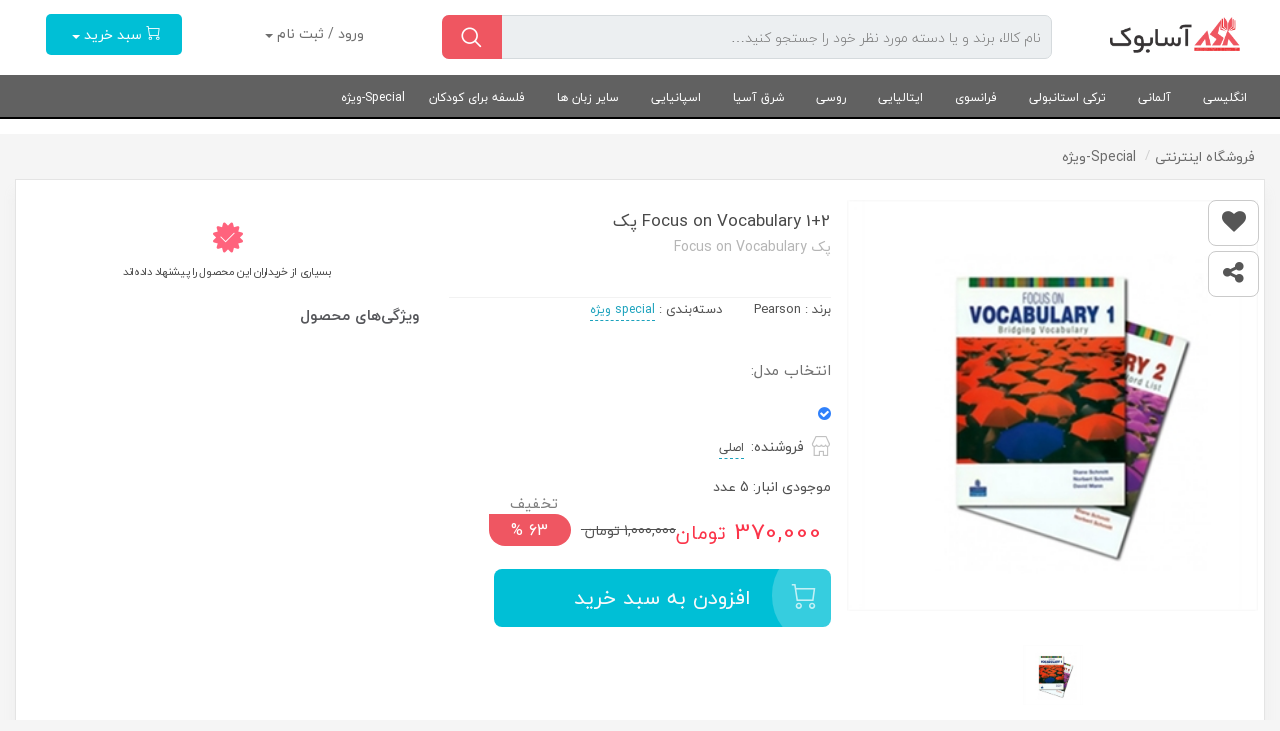

--- FILE ---
content_type: text/html; charset=utf-8
request_url: https://asabook.ir/Product/1398112531210/1-2-focus-on-vocabulary-%D9%BE%DA%A9
body_size: 14371
content:
<!DOCTYPE html>
<html lang="fa">

<head>
    <meta charset="utf-8" />
    <link rel="apple-touch-icon" sizes="76x76" href="/favicon.ico">
    <link rel="icon" type="image/png" href="/favicon.ico">
    <meta http-equiv="X-UA-Compatible" content="IE=edge,chrome=1" />
    <meta content='width=device-width, initial-scale=1.0, maximum-scale=1.0, user-scalable=0, shrink-to-fit=no'
          name='viewport' />
    
    
    <title>خرید کتاب 1+2 Focus on Vocabulary </title>
    <meta title="keywords" content="آسابوک, اسابوک, اسا بوک, آسا بوک, خرید کتاب زبان, کتاب آسا, خرید کتاب زبان انگلیسی, خرید کتاب باتخفیف ویژه, , 1+2 focus on vocabulary,pack of focus on vocabulary خرید کتاب زبان,خرید کتاب لغت,خرید کتاب فوکوس ان وکب,خرید focus on vocab,دانلود focus on vocabulary" />
    <meta title="description" content="آسابوک, اسابوک, اسا بوک, آسا بوک, خرید کتاب زبان, کتاب آسا, خرید کتاب زبان انگلیسی, خرید کتاب باتخفیف ویژه, ," />
    <meta title="Author" content="پاندانت افزار" />

    <meta name="keywords" content="آسابوک, اسابوک, اسا بوک, آسا بوک, خرید کتاب زبان, کتاب آسا, خرید کتاب زبان انگلیسی, خرید کتاب باتخفیف ویژه, , 1+2 focus on vocabulary,pack of focus on vocabulary خرید کتاب زبان,خرید کتاب لغت,خرید کتاب فوکوس ان وکب,خرید focus on vocab,دانلود focus on vocabulary" />
    <meta name="description" content="آسابوک, اسابوک, اسا بوک, آسا بوک, خرید کتاب زبان, کتاب آسا, خرید کتاب زبان انگلیسی, خرید کتاب باتخفیف ویژه, ," />
    <meta name="Author" content="پاندانت افزار" />
    <meta name="product_id" content="1398112531210" />
    <meta property="og:title" content="1+2 Focus on Vocabulary پک " />
    <meta property="og:description"
          content="آسابوک, اسابوک, اسا بوک, آسا بوک, خرید کتاب زبان, کتاب آسا, خرید کتاب زبان انگلیسی, خرید کتاب باتخفیف ویژه, ," />
    <meta property="og:locale" content="fa_Fa" />
    <meta property="og:image" content="https://asabook.ir/File/product/1398112531210/1398112531210.jpg" />
    <meta property="og:image:secure_url" content="https://asabook.ir/File/product/1398112531210/1398112531210.jpg" />
    <meta property="og:image:type" content="image/jpeg" />
    <meta property="og:image:width" content="500" />
    <meta property="og:image:height" content="500" />
    <meta property="og:image:alt" content="1+2 Focus on Vocabulary پک " />
   <script type="application/ld+json">
    {
    "@context": "http://schema.org",
    "@type": "Product",
    "aggregateRating": {
    "@type": "AggregateRating",
    "bestRating": "5",
    "ratingCount": "4",
    "ratingValue": "4.6"
    },
    "image": "1398112531210/1398112531210.jpg",
    "name": "1+2 Focus on Vocabulary پک ",
    "offers": {
    "@type": "AggregateOffer",
    "highPrice": "370000",
    "lowPrice": "370000",
    "offerCount": "8",
    "priceCurrency": "Toman",
    "offers": [
    {
    "@type": "Offer",
    "url": "http://asabook.ir:9091/product/1398112531210",
    "priceCurrency": "Toman",
    "price": "370000",
    "priceValidUntil": "12/20/2025 3:07:52 PM",
    "availability": "https://schema.org/InStock"
    }
    ]
    }
    }
</script>
 

    <!--     Fonts and icons     -->
    <link rel="stylesheet" href="/assets/fonts/font-awesome/css/font-awesome.min.css" />
    <!-- CSS Files -->
    <link href="/assets/css/bootstrap.min.css" rel="stylesheet" />
    <link href="/assets/css/now-ui-kit.css" rel="stylesheet" />
    <link href="/assets/css/plugins/owl.carousel.css" rel="stylesheet" />
    <link href="/assets/css/plugins/owl.theme.default.min.css" rel="stylesheet" />
    <link href="/assets/css/main.css" rel="stylesheet" />
  
</head>

<body class="index-page sidebar-collapse">

    <!-- responsive-header -->
    <nav class="navbar direction-ltr fixed-top header-responsive">
        <div class="container">

<style>
    .navbar-translate ul li {
        float: left;
        text-align: center;
    }
</style>
<div class="navbar-translate">
    <ul>
        <li>
            <a class="navbar-brand" href="/">
                <img src="/file/setting/logo/logo.png" height="24px" alt="لوگو">
            </a>
        </li>
        <li><a href="/user/profile"><i class="now-ui-icons users_single-02"></i></a></li>
        <li><a href="/Cart/Index"><i class="now-ui-icons shopping_cart-simple"></i></a></li>
    </ul>
    <button class="navbar-toggler navbar-toggler-right" type="button" data-toggle="collapse"
            data-target="#navigation" aria-controls="navigation-index" aria-expanded="false"
            aria-label="Toggle navigation">
        <span class="navbar-toggler-bar bar1"></span>
        <span class="navbar-toggler-bar bar2"></span>
        <span class="navbar-toggler-bar bar3"></span>
    </button>
    <div class="search-nav default">
        <form action="">
            <input id="searchKey2" type="text" placeholder="جستجو ...">
            <button id="btnSearch2" type="button"><img src="/assets/img/search.png" alt="جستجو"></button>
            <div class="searchBox" style="display:none;max-height:300px;overflow-y:scroll;border:1px solid red;z-index:200;border-radius:5px;background-color:rgba(255,255,255,.9);padding:10px;width:100%;position:absolute">

            </div>
        </form>

    </div>
</div>
<script src="/Scripts/jquery-3.3.1.min.js"></script>
<script>
    $(document).ready(function () {


        $("#searchKey2").on('keypress', function (e) {
            if (e.which == 13) {
                window.location.href = "/search/" + $("#searchKey").val();
            }
        });


        var s = "";
        var total = 0;
        var count = 0;


        $("#searchKey2").keyup(function (e) {
            if (e.which == 13) {
                window.location.href = "/search/" + $("#searchKey2").val();
            }
            else {
                $(".searchBox").html("");
                var k = "";
                var word = $(this).val();
                if ($(this).val().length > 2) {
                    $(".searchBox").css("display", "block");
                    $.ajax({
                        type: "POST",
                        url: '/main/Get_Product_By_Key',
                        contentType: "application/json; charset=utf-8",
                        data: JSON.stringify({ 'key': $(this).val() }),
                        dataType: "json",
                        success: function (response) {

                            $.each(response, function () {
                                //$(".basket-list").html(this.Title);
                                k = k + ' <div class="basket-item-details"><a href="/product/' + this.Code + '" class="basket-item-title">'
                                 + this.Title +
                               '</a></div><hr />';

                            });
                            k = k + "<a href='/search/" + word + "'>نتایج بیشتر</a>"

                            $(".searchBox").html(k);

                            $(".searchBox").css("z-index", "1000");
                        },
                        error: function (xhr) { //alert(xhr.responseText);
                        }
                    });
                }
                else {
                    $(".searchBox").html("");
                    $(".searchBox").css("display", "none");
                }
            }

        });

        $("#btnSearch2").click(function () {
            window.location.href = "/search/" + $("#searchKey2").val();
        });
    });
</script>

<div class="collapse navbar-collapse justify-content-end" id="navigation">
    <div class="logo-nav-res default text-center">
        <a href="#">
            <img src="/file/setting/logo/logo.png" height="36px" alt="لوگو">
        </a>
    </div>
    <ul class="navbar-nav default">

                <li class="sub-menu">
                    <a href="/category/33">انگلیسی</a>
                    <ul class="sub-menu nav">
                                <li class="sub-menu">
                                    <a href="/category/41">آزمون ها</a>
                                    <ul>
                                            <li>
                                                <a href="/category/44">IELTS</a>
                                            </li>
                                            <li>
                                                <a href="/category/45">TOEFL</a>
                                            </li>
                                            <li>
                                                <a href="/category/43">GRE</a>
                                            </li>
                                            <li>
                                                <a href="/category/1056">سایر</a>
                                            </li>
                                    </ul>
                                </li>
                                <li class="sub-menu">
                                    <a href="/category/46">Coursebook</a>
                                    <ul>
                                            <li>
                                                <a href="/category/49">Preschool</a>
                                            </li>
                                            <li>
                                                <a href="/category/50">Young learner</a>
                                            </li>
                                            <li>
                                                <a href="/category/51">Teenage</a>
                                            </li>
                                            <li>
                                                <a href="/category/52">Adult</a>
                                            </li>
                                    </ul>
                                </li>
                                <li class="sub-menu">
                                    <a href="/category/53">چهار مهارت</a>
                                    <ul>
                                            <li>
                                                <a href="/category/54">Writing</a>
                                            </li>
                                            <li>
                                                <a href="/category/56">Reading</a>
                                            </li>
                                            <li>
                                                <a href="/category/1036">Listening-Speaking</a>
                                            </li>
                                    </ul>
                                </li>
                                <li class="sub-menu">
                                    <a href="/category/61">دانشگاهی</a>
                                    <ul>
                                            <li>
                                                <a href="/category/1054">Literature-ادبیات انگلیسی</a>
                                            </li>
                                            <li>
                                                <a href="/category/1044">Teaching-آموزش زبان</a>
                                            </li>
                                            <li>
                                                <a href="/category/1045">Linguistics-زبانشناسی</a>
                                            </li>
                                            <li>
                                                <a href="/category/1046">Translation-ترجمه</a>
                                            </li>
                                            <li>
                                                <a href="/category/1047">Research-روش تحقیق</a>
                                            </li>
                                            <li>
                                                <a href="/category/1048">Testing-آزمون سازی</a>
                                            </li>
                                    </ul>
                                </li>
                                <li>
                                    <a href="/category/1038">Vocabulary-واژگان</a>
                                </li>
                                <li>
                                    <a href="/category/1037">Grammar-گرامر</a>
                                </li>
                                <li>
                                    <a href="/category/1055">Pronunciation-تلفظ</a>
                                </li>
                                <li>
                                    <a href="/category/1042">Dictionary-فرهنگ</a>
                                </li>
                                <li>
                                    <a href="/category/1049">Professional-اهداف ویژه</a>
                                </li>
                                <li>
                                    <a href="/category/1050">Storybook-داستان</a>
                                </li>
                                <li>
                                    <a href="/category/1051">Novel-Fulltext-رمان</a>
                                </li>
                                <li>
                                    <a href="/category/1057">فلش کارت - Flashcards</a>
                                </li>
                                <li>
                                    <a href="/category/2033">Handwriting</a>
                                </li>

                        
                    </ul>
                </li>
                <li class="sub-menu">
                    <a href="/category/68">آلمانی</a>
                    <ul class="sub-menu nav">
                                <li>
                                    <a href="/category/69">آزمون ها</a>
                                </li>
                                <li>
                                    <a href="/category/79">مهارت ها</a>
                                </li>
                                <li>
                                    <a href="/category/80">داستان و رمان</a>
                                </li>
                                <li>
                                    <a href="/category/1052">کتاب های آموزشی-Kursbuch</a>
                                </li>
                                <li>
                                    <a href="/category/1053">فرهنگ-W&#246;rterbuch</a>
                                </li>

                        
                    </ul>
                </li>
                <li>
                    <a href="/category/70">ترکی استانبولی</a>
                </li>
                <li>
                    <a href="/category/71">فرانسوی</a>
                </li>
                <li>
                    <a href="/category/72">ایتالیایی</a>
                </li>
                <li>
                    <a href="/category/73">روسی</a>
                </li>
                <li>
                    <a href="/category/74">شرق آسیا</a>
                </li>
                <li>
                    <a href="/category/75">اسپانیایی</a>
                </li>
                <li>
                    <a href="/category/3033">سایر زبان ها</a>
                </li>
                <li>
                    <a href="/category/1035">فلسفه برای کودکان</a>
                </li>
                <li>
                    <a href="/category/1043">Special-ویژه</a>
                </li>

    </ul>
</div>

        </div>

    </nav>
    <!-- responsive-header -->

    <div class="wrapper default">

        <!-- header -->
        <header class="main-header default">

<div class="container">
    <div class="row">
        <div class="col-lg-2 col-md-3 col-sm-4 col-5">
            <div class="logo-area default">
                <a href="/">
                    <img src="/file/setting/logo/logo.png" alt="logo">
                </a>
            </div>
        </div>
        <div class="col-lg-6 col-md-5 col-sm-8 col-7">
            <div class="search-area default">
                <form action="search" class="search">
                    <input id="searchKey" name="key" type="text" placeholder="نام کالا، برند و یا دسته مورد نظر خود را جستجو کنید…">
                    <button id="btnSearch1" type="button"><img src="/assets/img/search.png" alt="search"></button>
                    <div class="searchBox" style="display:none;max-height:300px;overflow-y:scroll;border:1px solid red;z-index:200;border-radius:5px;background-color:rgba(255,255,255,.9);padding:10px;width:100%;position:absolute">


                    </div>
                </form>
            </div>
        </div>
        <div class="col-md-4 col-sm-12">
            <div class="user-login dropdown">
                    <a href="#" class="btn btn-neutral dropdown-toggle" data-toggle="dropdown"
                       id="navbarDropdownMenuLink1">
                        ورود / ثبت نام
                    </a>
                    <ul class="dropdown-menu" aria-labelledby="navbarDropdownMenuLink1">
                        <div class="dropdown-item">
                            <a href="/main/loginwithotp" class="btn btn-info">ورود / ثبت نام</a>
                        </div>
                        
                    </ul>

            </div>
            <div class="cart dropdown">
                <a href="#" class="btn dropdown-toggle" data-toggle="dropdown" id="navbarDropdownMenuLink1">
                    <i class="now-ui-icons shopping_cart-simple"></i>
                    سبد خرید
                </a>
                <ul class="dropdown-menu" aria-labelledby="navbarDropdownMenuLink1">
                    <div class="basket-header">
                        <div class="basket-total">
                            <span>مبلغ کل خرید:</span>
                            <span class="total-payment"> </span>
                            <span> تومان</span>
                        </div>
                        <a href="/Cart/Index" class="basket-link">
                            <span>مشاهده سبد خرید</span>
                            <div class="basket-arrow"></div>
                        </a>
                    </div>
                    <ul class="basket-list"></ul>
                        <a href="/main/loginwithotp" class="basket-submit">ورود و ثبت سفارش</a>
                </ul>
            </div>
        </div>
    </div>
</div>
<script src="/Scripts/jquery-3.3.1.min.js"></script>
<script>
    $(document).ready(function () {

        //$("#searchKey").on('keypress', function (e) {
        //    if (e.which == 13) {
        //        window.location.href = "/search/" + $("#searchKey").val();
        //    }
        //});


        var s = "";
        var total = 0;
        var count = 0;
        $.ajax({
            type: "POST",
            url: '/main/Get_Cart_Items',
            contentType: "application/json; charset=utf-8",
            //data: JSON.stringify({ 'id': 'all' }),
            dataType: "json",
            success: function (response) {

                $.each(response, function () {
                    //$(".basket-list").html(this.Title);
                    s = s + '<li><a href="#" class="basket-item"><button id="' + this.ProductId + '" factor="' + this.OptionId + '" type="button" class="basket-item-remove"></button><div class="basket-item-content"><div class="basket-item-details"><div class="basket-item-title">'
                        + this.ProductId +
                                              '</div><div class="basket-item-params"><div class="basket-item-props"><span>'
                                                 + this.Count +
                                                  ' عدد</span><span>'
                                                      +
                                                      '</span></div></div></div></div></a></li>';
                    total = total + (this.Payment * this.Count);
                    count = count + this.Count;
                });
                $(".basket-list").html(s);
                $(".total-payment").html(total);
            },
            error: function () { //alert('error');
            }
        });


        $.ajax({
            type: "POST",
            url: '/main/Get_Wallet_Charge',
            contentType: "application/json; charset=utf-8",
            data: JSON.stringify({ 'id': 'all' }),
            dataType: "json",
            success: function (response) {

                $("#walletcharge").html(response);
            },
            error: function () { //alert('error');
            }
        });

        $(document).on("click", ".basket-item-remove", function () {
            //alert($(this).attr("id") + "---" + $(this).attr("factor"));
            $(".basket-list").html("");
            $(".total-payment").html("");

            $.ajax({
                type: "POST",
                url: '/main/Remove_Cart_Items',
                contentType: "application/json; charset=utf-8",
                data: JSON.stringify({ 'id': $(this).attr("id"), 'factor': $(this).attr("factor") }),
                dataType: "json",
                success: function (response) {
                    location.reload();
                },
                error: function () { alert('error'); }
            });
        });
        $("#searchKey").keyup(function (e) {

            if (e.which == 13) {
                window.location.href = "/search/" + $("#searchKey").val();
            }
            else {
                $(".searchBox").html("");
                var k = "";
                var word = $(this).val();
                if ($(this).val().length > 2) {
                    $(".searchBox").css("display", "block");
                    $.ajax({
                        type: "POST",
                        url: '/main/Get_Product_By_Key',
                        contentType: "application/json; charset=utf-8",
                        data: JSON.stringify({ 'key': $(this).val() }),
                        dataType: "json",
                        success: function (response) {

                            $.each(response, function () {
                                //$(".basket-list").html(this.Title);
                                k = k + ' <div class="basket-item-details"><a href="/product/' + this.Code + '" class="basket-item-title">'
                                 + this.Title +
                               '</a></div><hr />';

                            });
                            k = k + "<a href='/search/" + word + "'>نتایج بیشتر</a>"

                            $(".searchBox").html(k);

                            $(".searchBox").css("z-index", "1000");
                        },
                        error: function (xhr) { //alert(xhr.responseText);
                        }
                    });
                }
                else {
                    $(".searchBox").html("");
                    $(".searchBox").css("display", "none");
                }
            }

        });

        $("#btnSearch1").click(function () {
            window.location.href = "/search/" + $("#searchKey").val();
        });

        //searchBox
        //$('.searchBox').on('scroll', chk_scroll);
        //function chk_scroll(e) {
        //    var elem = $(e.currentTarget);
        //    if (elem[0].scrollHeight - elem.scrollTop() == elem.outerHeight()) {
        //        console.log("bottom");
        //        alert('end');
        //    }
        //}
    });
</script>

<nav class="main-menu">
    <div class="container">
        <ul class="list float-right">
                    <li class="list-item list-item-has-children mega-menu mega-menu-col-5">
                        <a class="nav-link" href="/category/33/انگلیسی">انگلیسی</a>
                        <ul class="sub-menu nav">
                                <li class="list-item list-item-has-children">
                                    <i class="now-ui-icons arrows-1_minimal-left"></i>
                                    <a class="main-list-item nav-link" href="/category/41/آزمون ها">آزمون ها</a>
                                        <ul class="sub-menu nav">
                                                <li class="list-item">
                                                    <a class="nav-link" href="/category/44/IELTS">IELTS</a>
                                                </li>
                                                <li class="list-item">
                                                    <a class="nav-link" href="/category/45/TOEFL">TOEFL</a>
                                                </li>
                                                <li class="list-item">
                                                    <a class="nav-link" href="/category/43/GRE">GRE</a>
                                                </li>
                                                <li class="list-item">
                                                    <a class="nav-link" href="/category/1056/سایر">سایر</a>
                                                </li>
                                        </ul>
                                </li>
                                <li class="list-item list-item-has-children">
                                    <i class="now-ui-icons arrows-1_minimal-left"></i>
                                    <a class="main-list-item nav-link" href="/category/46/Coursebook">Coursebook</a>
                                        <ul class="sub-menu nav">
                                                <li class="list-item">
                                                    <a class="nav-link" href="/category/49/Preschool">Preschool</a>
                                                </li>
                                                <li class="list-item">
                                                    <a class="nav-link" href="/category/50/Young learner">Young learner</a>
                                                </li>
                                                <li class="list-item">
                                                    <a class="nav-link" href="/category/51/Teenage">Teenage</a>
                                                </li>
                                                <li class="list-item">
                                                    <a class="nav-link" href="/category/52/Adult">Adult</a>
                                                </li>
                                        </ul>
                                </li>
                                <li class="list-item list-item-has-children">
                                    <i class="now-ui-icons arrows-1_minimal-left"></i>
                                    <a class="main-list-item nav-link" href="/category/53/چهار مهارت">چهار مهارت</a>
                                        <ul class="sub-menu nav">
                                                <li class="list-item">
                                                    <a class="nav-link" href="/category/54/Writing">Writing</a>
                                                </li>
                                                <li class="list-item">
                                                    <a class="nav-link" href="/category/56/Reading">Reading</a>
                                                </li>
                                                <li class="list-item">
                                                    <a class="nav-link" href="/category/1036/Listening-Speaking">Listening-Speaking</a>
                                                </li>
                                        </ul>
                                </li>
                                <li class="list-item list-item-has-children">
                                    <i class="now-ui-icons arrows-1_minimal-left"></i>
                                    <a class="main-list-item nav-link" href="/category/61/دانشگاهی">دانشگاهی</a>
                                        <ul class="sub-menu nav">
                                                <li class="list-item">
                                                    <a class="nav-link" href="/category/1054/Literature-ادبیات انگلیسی">Literature-ادبیات انگلیسی</a>
                                                </li>
                                                <li class="list-item">
                                                    <a class="nav-link" href="/category/1044/Teaching-آموزش زبان">Teaching-آموزش زبان</a>
                                                </li>
                                                <li class="list-item">
                                                    <a class="nav-link" href="/category/1045/Linguistics-زبانشناسی">Linguistics-زبانشناسی</a>
                                                </li>
                                                <li class="list-item">
                                                    <a class="nav-link" href="/category/1046/Translation-ترجمه">Translation-ترجمه</a>
                                                </li>
                                                <li class="list-item">
                                                    <a class="nav-link" href="/category/1047/Research-روش تحقیق">Research-روش تحقیق</a>
                                                </li>
                                                <li class="list-item">
                                                    <a class="nav-link" href="/category/1048/Testing-آزمون سازی">Testing-آزمون سازی</a>
                                                </li>
                                        </ul>
                                </li>
                                <li class="list-item list-item-has-children">
                                    <i class="now-ui-icons arrows-1_minimal-left"></i>
                                    <a class="main-list-item nav-link" href="/category/1038/Vocabulary-واژگان">Vocabulary-واژگان</a>
                                </li>
                                <li class="list-item list-item-has-children">
                                    <i class="now-ui-icons arrows-1_minimal-left"></i>
                                    <a class="main-list-item nav-link" href="/category/1037/Grammar-گرامر">Grammar-گرامر</a>
                                </li>
                                <li class="list-item list-item-has-children">
                                    <i class="now-ui-icons arrows-1_minimal-left"></i>
                                    <a class="main-list-item nav-link" href="/category/1055/Pronunciation-تلفظ">Pronunciation-تلفظ</a>
                                </li>
                                <li class="list-item list-item-has-children">
                                    <i class="now-ui-icons arrows-1_minimal-left"></i>
                                    <a class="main-list-item nav-link" href="/category/1042/Dictionary-فرهنگ">Dictionary-فرهنگ</a>
                                </li>
                                <li class="list-item list-item-has-children">
                                    <i class="now-ui-icons arrows-1_minimal-left"></i>
                                    <a class="main-list-item nav-link" href="/category/1049/Professional-اهداف ویژه">Professional-اهداف ویژه</a>
                                </li>
                                <li class="list-item list-item-has-children">
                                    <i class="now-ui-icons arrows-1_minimal-left"></i>
                                    <a class="main-list-item nav-link" href="/category/1050/Storybook-داستان">Storybook-داستان</a>
                                </li>
                                <li class="list-item list-item-has-children">
                                    <i class="now-ui-icons arrows-1_minimal-left"></i>
                                    <a class="main-list-item nav-link" href="/category/1051/Novel-Fulltext-رمان">Novel-Fulltext-رمان</a>
                                </li>
                                <li class="list-item list-item-has-children">
                                    <i class="now-ui-icons arrows-1_minimal-left"></i>
                                    <a class="main-list-item nav-link" href="/category/1057/فلش کارت - Flashcards">فلش کارت - Flashcards</a>
                                </li>
                                <li class="list-item list-item-has-children">
                                    <i class="now-ui-icons arrows-1_minimal-left"></i>
                                    <a class="main-list-item nav-link" href="/category/2033/Handwriting">Handwriting</a>
                                </li>

                            
                        </ul>
                    </li>
                    <li class="list-item list-item-has-children mega-menu mega-menu-col-5">
                        <a class="nav-link" href="/category/68/آلمانی">آلمانی</a>
                        <ul class="sub-menu nav">
                                <li class="list-item list-item-has-children">
                                    <i class="now-ui-icons arrows-1_minimal-left"></i>
                                    <a class="main-list-item nav-link" href="/category/69/آزمون ها">آزمون ها</a>
                                </li>
                                <li class="list-item list-item-has-children">
                                    <i class="now-ui-icons arrows-1_minimal-left"></i>
                                    <a class="main-list-item nav-link" href="/category/79/مهارت ها">مهارت ها</a>
                                </li>
                                <li class="list-item list-item-has-children">
                                    <i class="now-ui-icons arrows-1_minimal-left"></i>
                                    <a class="main-list-item nav-link" href="/category/80/داستان و رمان">داستان و رمان</a>
                                </li>
                                <li class="list-item list-item-has-children">
                                    <i class="now-ui-icons arrows-1_minimal-left"></i>
                                    <a class="main-list-item nav-link" href="/category/1052/کتاب های آموزشی-Kursbuch">کتاب های آموزشی-Kursbuch</a>
                                </li>
                                <li class="list-item list-item-has-children">
                                    <i class="now-ui-icons arrows-1_minimal-left"></i>
                                    <a class="main-list-item nav-link" href="/category/1053/فرهنگ-W&#246;rterbuch">فرهنگ-W&#246;rterbuch</a>
                                </li>

                            
                        </ul>
                    </li>
                    <li class="list-item">
                        <a class="nav-link" href="/category/70/ترکی استانبولی">ترکی استانبولی</a>
                    </li>
                    <li class="list-item">
                        <a class="nav-link" href="/category/71/فرانسوی">فرانسوی</a>
                    </li>
                    <li class="list-item">
                        <a class="nav-link" href="/category/72/ایتالیایی">ایتالیایی</a>
                    </li>
                    <li class="list-item">
                        <a class="nav-link" href="/category/73/روسی">روسی</a>
                    </li>
                    <li class="list-item">
                        <a class="nav-link" href="/category/74/شرق آسیا">شرق آسیا</a>
                    </li>
                    <li class="list-item">
                        <a class="nav-link" href="/category/75/اسپانیایی">اسپانیایی</a>
                    </li>
                    <li class="list-item">
                        <a class="nav-link" href="/category/3033/سایر زبان ها">سایر زبان ها</a>
                    </li>
                    <li class="list-item">
                        <a class="nav-link" href="/category/1035/فلسفه برای کودکان">فلسفه برای کودکان</a>
                    </li>
                    <li class="list-item">
                        <a class="nav-link" href="/category/1043/Special-ویژه">Special-ویژه</a>
                    </li>



        </ul>
    </div>
</nav>

        </header>
        <!-- header -->
        
        <!-- banner -->
        
           

            <!-- banner -->
            


<main class="single-product default">
    <div class="container">
<div class="row">
    <div class="col-12">
        <nav>
            <ul class="breadcrumb">
                <li>
                    <a href="/"><span>فروشگاه اینترنتی </span></a>
                </li>
                    <li>
                        <a href="/Category/1043"><span>Special-ویژه</span></a>
                    </li>
                
            </ul>
        </nav>
    </div>
</div>

        <div class="row">
            <div class="col-12">
                <article class="product">
                    <div class="row">
<div class="col-lg-4 col-md-6 col-sm-12">
    <div class="product-gallery default">
            <img alt="1+2 Focus on Vocabulary پک " class="zoom-img" id="img-product-zoom" src="/File/Product/1398112531210/1398112531210.jpg" data-zoom-image="/File/Product/1398112531210/1398112531210.jpg" width="411" />

        <div id="gallery_01f" style="width:500px;float:left;">
            <ul class="gallery-items">
                <li>
                        <a class="elevatezoom-gallery active" data-update="" data-image="/File/Product/1398112531210/1398112531210.jpg" data-zoom-image="/File/Product/1398112531210/1398112531210/1398112531210.jpg">
                            <img src="/File/Product/1398112531210/1398112531210.jpg" width="100" />
                        </a>
                    
                   

                </li>
                
            </ul>
        </div>
    </div>
    <ul class="gallery-options">
        <li>
                <button class="add-favorites"><i class="addToFav fa fa-heart"></i></button>
            <span class="tooltip-option">افزودن به علاقمندی</span>
        </li>
        <li>
            <button data-toggle="modal" data-target="#myModal"><i class="fa fa-share-alt"></i></button>
            <span class="tooltip-option">اشتراک گذاری</span>
        </li>
    </ul>
    <!-- Modal Core -->
    <div class="modal-share modal fade" id="myModal" tabindex="-1" role="dialog" aria-labelledby="myModalLabel" aria-hidden="true">
        <div class="modal-dialog">
            <div class="modal-content">
                <div class="modal-header">
                    <button type="button" class="close" data-dismiss="modal" aria-hidden="true">&times;</button>
                    <h4 class="modal-title" id="myModalLabel">اشتراک گذاری</h4>
                </div>
                <div class="modal-body">
                    <form class="form-share">
                        <div class="form-share-title">اشتراک گذاری در شبکه های اجتماعی</div>
                        <div class="row">
                            <div class="col-12">
                                <ul class="btn-group-share">
                                    <li><a href="#" class="btn-share btn-share-twitter" target="_blank"><i class="fa fa-twitter"></i></a></li>
                                    <li><a href="#" class="btn-share btn-share-facebook" target="_blank"><i class="fa fa-facebook"></i></a></li>
                                    <li><a href="#" class="btn-share btn-share-google-plus" target="_blank"><i class="fa fa-google-plus"></i></a></li>
                                </ul>
                            </div>
                        </div>
                        <div class="form-share-title">ارسال به ایمیل</div>
                        <div class="row">
                            <div class="col-12">
                                <label class="ui-input ui-input-send-to-email">
                                    <input id="email" class="ui-input-field" type="email" placeholder="آدرس ایمیل را وارد نمایید.">
                            </div>
                        </div>
                        <div class="row">
                            <div class="col-12">
                                <button id="sendToEmail" type="button" class="btn-primary">ارسال</button>
                            </div>
                        </div>
                    </form>
                </div>
                <div class="modal-footer">
                    <form class="form-share-url default">
                        <div class="form-share-url-title">آدرس صفحه</div>
                        <div class="row">
                            <div class="col-12">
                                <label class="ui-url">
                                    <input id="text" class="ui-url-field" value="http://asabook.ir:9091/Product/1398112531210/1-2-focus-on-vocabulary-%D9%BE%DA%A9">
                                </label>
                            </div>
                        </div>
                    </form>
                </div>
            </div>
        </div>
    </div>
    <!-- Modal Core -->
</div>

<script>
    $(document).ready(function () {
        $(".gallery-items>li>a").click(function () {
            $("#img-product-zoom").attr("src",$(this).attr("data-image"));

        });

        function confirm() {
            Swal.fire({
                title: 'وارد شوید',
                text:'جهت افزودن محصول به علاقه مندی وارد حساب کاربری شوید',
                icon: 'warning',
                confirmButtonText: 'باشه'
            })
        }
        function confirm2() {
            Swal.fire({
                title: 'انجام شد',
                text:'با موفقیت انجام شد',
                icon: 'success',
                confirmButtonText: 'باشه'
            })
        }
        function confirm3() {
            Swal.fire({
                title: 'خطا',
                text:'خطا در پردازش درخواست',
                icon: 'warning',
                confirmButtonText: 'باشه'
            })
        }
        $(".addToFav").click(function () {
            var dis = $(this);
            $.ajax({
                type: "POST",
                url: '/Main/Add_Fav',
                contentType: "application/json; charset=utf-8",
                data: JSON.stringify({ 'code': 829 }),
                dataType: "json",
                success: function (response) {

                    if (response.result === "fav") {
                        dis.addClass("text-danger");


                    }
                    else if(response.result === "unfav"){
                        dis.removeClass("text-danger");

                    }
                    else{
                        confirm();
                    }
                },
                error: function () { alert('error'); }
            });

        });

        $("#sendToEmail").click(function () {
            var email = $("#email").val();
            var text = $("#text").val();
            $.ajax({
                type: "POST",
                url: '/Main/SendMail',
                contentType: "application/json; charset=utf-8",
                data: JSON.stringify({ 'email': email,'text':text }),
                dataType: "json",
                success: function (response) {


                    confirm2();

                },
                error: function () {  confirm3(); }
            });

        });
    });
</script>

<div class="loader">
    <img src="/Images/loader.gif" />
    <span class="closeloader">بستنX</span>
    <div>لطفا تا انجام استعلام شکیبا باشید</div>
</div>
<div class="col-lg-4 col-md-6 col-sm-12">
    <div class="product-title default">
        <h1>
            1+2 Focus on Vocabulary پک 
            <span> پک Focus on Vocabulary</span>
        </h1>
    </div>
    <div class="product-directory default">
        <ul>
            <li>
                <span>برند</span> :
                <span class="product-brand-title"><a href="/brand/Pearson">Pearson</a></span>
            </li>
            <li>
                <span>دسته‌بندی</span> :
                <a href="/category/1043" class="btn-link-border">
                    special ویژه
                </a>
            </li>
        </ul>
    </div>
    <div class="product-variants default">
        <span>انتخاب مدل: </span>




    </div>
    <div class="product-guarantee default">
        <i class="fa fa-check-circle"></i>
        
    </div>
    <div class="product-delivery-seller default">
        <p>
            <i class="now-ui-icons shopping_shop"></i>
            <span>فروشنده:‌</span>
            <a class="btn-link-border">اصلی</a>
        </p>
        <p>موجودی انبار: 5 عدد</p>
    </div>
    <div class="price-product defualt">
        <del>
            <span>
                1,000,000
                <span>تومان</span>
            </span>
        </del>

        <div class="price-value">
            <span> 370,000 </span>
            <span class="price-currency">تومان</span>
        </div>
        <div class="price-discount" data-title="تخفیف">
            <span>
                63
            </span>
            <span>%</span>
        </div>

    </div>

    <div class="product-add default">
        <div class="parent-btn">
            <a id="addToCart" class="dk-btn dk-btn-info text-light">
                افزودن به سبد خرید
                <i class="now-ui-icons shopping_cart-simple"></i>
            </a>
        </div>

    </div>
</div>

<style>
    .closeloader {
        position: absolute;
        top: 150px;
        left: 50px;
        float: left;
        font-size: 13px;
    }

    .loader img {
        width: 100px;
        margin-top: 200px;
    }

    .loader div {
        font-weight: 900;
        color: white;
        padding: 10px;
        background-color: rgb(0, 92, 160);
    }

    .loader {
        display:none;
        position: fixed;
        width: 100%;
        height: 100vh;
        z-index: 100;
        background-color: rgba(255,255,255,.7);
        text-align: center;
        top: 0px;
        left: 0px;
    }
</style>
<script>
    $(document).ready(function () {

       if(0 !== 0)
		{
		 	$("#0").prop("checked", true);
		}

        function confirm() {
            Swal.fire({
                title: 'با موفقیت انجام شد',
                icon: 'success',
                confirmButtonText: 'مشاهده سبد خرید',
                showCancelButton: true,
                cancelButtonText: 'افزودن موارد بیشتر',
            }).then((result) => {
                if (result.value) {

                    window.location = window.location.origin+'/Cart/Index';
                } else{
                    location.reload()
                }
            })
        }
        $(".closeloader").click(function(){
            $(".loader").css("display","none");
        });
        function inquiry(title,status) {
            Swal.fire({
                title: title,
                icon: status,
                confirmButtonText: 'باشه'
            }).then((result) => {
                if (result.value) {
                    location.reload();
                }
            })
        }

        function uuidv4() {
            return "10000000-1000-4000-8000-100000000000".replace(/[018]/g, c =>
                (+c ^ crypto.getRandomValues(new Uint8Array(1))[0] & 15 >> +c / 4).toString(16)
            );
        }


        $(".productOtions").click(function () {
            $(".price-value>span:First").html($(this).siblings().attr("payment"));
            $("del>span:First").html($(this).siblings().attr("price") + "تومان");

            var price = parseFloat($(this).siblings().attr("price"));
            var payment = parseFloat($(this).siblings().attr("payment"));

            var dicount = ((price-payment)/price)*100;

            $(".price-discount>span:First").html(dicount.toFixed(0));
        });
        function addToCard(){
            var opt =$('input[name=radio]:checked').attr("id");
            var id=829;
            $.ajax({
                type: "POST",
                url: '/main/Add_To_Cart',
                contentType: "application/json; charset=utf-8",
                data: JSON.stringify({ 'id': id, 'option': opt }),
                dataType: "json",
                success: function () {
                    confirm();

                },
                error: function () { alert('error'); }
            });
        }
        $("#addToCart").click(function () {


            var opt =$('input[name=radio]:checked')?.attr("id") ?? 0;
            var id=829;
            $.ajax({
                type: "POST",
                url: '/main/Add_To_Cart',
                contentType: "application/json; charset=utf-8",
                data: JSON.stringify({ 'id': id, 'option': opt }),
                dataType: "json",
                success: function () {
                    confirm();

                },
                error: function () { alert('error'); }
            });
        });
        $("#inquiry").click(function () {
            $(".loader").css("display","block");

            var opt =$('input[name=radio]:checked').attr("id");
            var code=829;
            $.ajax({
                type: "POST",
                url: '/main/Get_Product_Inquiry',
                contentType: "application/json; charset=utf-8",
                data: JSON.stringify({ 'code': code }),
                dataType: "json",
                success: function (response) {
                    $(".loader").css("display","none");
                    //alert(JSON.stringify(response));
                    if(response.status === 0){
                        addToCard();
                        //inquiry('کالای درخواستی موجود است','success');
                    }
                    else{
                        inquiry('کالای درخواستی موجود نمی باشد','warning');
                    }
                    //confirm();
                },
                error: function () {
                    $(".loader").css("display","none");
                    alert('خطا در استعلام');
                }
            });
        });

    });
</script>
<div class="col-lg-4 col-md-6 col-sm-12 center-breakpoint">
    <div class="product-guaranteed default">
        بسیاری از خریداران این محصول را پیشنهاد داده‌اند
    </div>
    <div class="product-params default">
        <ul data-title="ویژگی‌های محصول">


        </ul>
    </div>
</div>


                    </div>
                </article>
            </div>
        </div>

<div class="row">
    <div class="container">
        <div class="col-12 default no-padding">
            <div class="product-tabs default">
                <div class="box-tabs default">
                    <ul class="nav" role="tablist">
                        <li class="box-tabs-tab">
                            <a class="active" data-toggle="tab" href="#desc" role="tab" aria-expanded="true">
                                <i class="now-ui-icons objects_umbrella-13"></i> نقد و بررسی
                            </a>
                        </li>
                        <li class="box-tabs-tab">
                            <a data-toggle="tab" href="#params" role="tab" aria-expanded="false">
                                <i class="now-ui-icons shopping_cart-simple"></i> مشخصات
                            </a>
                        </li>
                        <li class="box-tabs-tab">
                            <a data-toggle="tab" href="#comments" role="tab" aria-expanded="false">
                                <i class="now-ui-icons shopping_shop"></i> نظرات کاربران
                            </a>
                        </li>
                        <li class="box-tabs-tab">
                            <a data-toggle="tab" href="#questions" role="tab" aria-expanded="false">
                                <i class="now-ui-icons ui-2_settings-90"></i> پرسش و پاسخ
                            </a>
                        </li>
                    </ul>
                    <div class="card-body default">
                        <!-- Tab panes -->
                        <div class="tab-content">
                            <div class="tab-pane active" id="desc" role="tabpanel" aria-expanded="true">
                                <article>
                                    <h2 class="param-title">
                                        نقد و بررسی تخصصی
                                        <span>1+2 Focus on Vocabulary پک </span>
                                    </h2>
                                    <div class="parent-expert default">
                                        <div class="content-expert">
                                            <p>                                               
                                                <font size="5"><b>کتاب 1+2 Focus on Vocabulary </b></font><div><h2 style="box-sizing: inherit; margin: 0px 0px 0.5rem; padding: 0px; font-family: primaryFont, arial; color: rgb(51, 51, 51); text-rendering: optimizelegibility; line-height: 1.4; background-color: rgb(254, 254, 254); outline: none medium !important; font-size: 1.5rem !important;"><span style="box-sizing: inherit; outline: none medium !important; font-size: 18px;"><span style="box-sizing: inherit; outline: none medium !important; color: rgb(0, 0, 0);"><b>شرح و توضیحات پک Focus on Vocabulary</b></span></span></h2><p style="box-sizing: inherit; margin-bottom: 1rem; padding: 0px; font-size: 16px; line-height: 1.6; text-rendering: optimizelegibility; font-family: secondaryFont, tahoma; text-align: justify; color: rgb(10, 10, 10); background-color: rgb(254, 254, 254); outline: none medium !important;"><span style="box-sizing: inherit; outline: none medium !important; font-size: 18px;"><span style="box-sizing: inherit; outline: none medium !important; color: rgb(0, 0, 0);"></span></span><span style="box-sizing: inherit; outline: none medium !important; color: rgb(0, 0, 0);"><span style="box-sizing: inherit; outline: none medium !important; font-size: 18px;"></span></span><span style="box-sizing: inherit; outline: none medium !important; color: rgb(0, 0, 0);"><span style="box-sizing: inherit; outline: none medium !important; font-size: 18px;"></span></span><span style="box-sizing: inherit; outline: none medium !important; font-size: 18px;"><span style="box-sizing: inherit; outline: none medium !important; color: rgb(0, 0, 0);"></span></span></p><p style="box-sizing: inherit; margin-bottom: 1rem; padding: 0px; font-size: 16px; line-height: 1.6; text-rendering: optimizelegibility; font-family: secondaryFont, tahoma; text-align: justify; color: rgb(10, 10, 10); background-color: rgb(254, 254, 254); outline: none medium !important;"><span style="box-sizing: inherit; outline: none medium !important; color: rgb(0, 0, 0);"><span style="box-sizing: inherit; outline: none medium !important; font-size: 18px;">مجموعه 2 جلدی "<span style="box-sizing: inherit; outline: none medium !important;"><span style="box-sizing: inherit; outline: none medium !important;">Focus on Vocabulary</span></span>" کتابی برای سطح متوسط به بالا بوده که لغات مورد استفاده در کتابها، فیلمها، روزنامه ها و ... را جمع آوری کرده است. یادگیری لغات با مثالهایی که از آثار معروف و خوش ساخت در کتاب آورده شده است، تثبیت میشوند. برای کمک به فهم بهتر، در هر بخش تمرینهایی برای معنی لغات، گروه های کلمه و هم آیندها تعبیه شده. این کتاب یکی از کتاب های بسیار مناسب در زمینه افزایش دایره واژگان است که می تواند تسلط شما بر بسیاری از لغات مهم زبان انگلیسی را به طور چشمگیری افزایش دهد. برای افزایش و درک هر چه بهتر زبان آموز، هر فصل، شامل معنای کلمات، کلمات هم خانواده و هم چنین کلمات مشابه است.</span></span></p><p style="box-sizing: inherit; margin-bottom: 1rem; padding: 0px; line-height: 1.6; text-rendering: optimizelegibility; text-align: justify; background-color: rgb(254, 254, 254); outline: none medium !important;"><font color="#000000" face="secondaryFont, tahoma"><span style="font-size: 18px;"><b> معرفی کتاب فوکاس آن وکبیوری FOCUS ON VOCABULARY  </b></span></font></p><p style="box-sizing: inherit; margin-bottom: 1rem; padding: 0px; line-height: 1.6; text-rendering: optimizelegibility; text-align: justify; background-color: rgb(254, 254, 254); outline: none medium !important;"><span style="box-sizing: inherit; outline: none medium !important;"><font color="#000000" face="secondaryFont, tahoma"><span style="box-sizing: inherit; outline: none medium !important; font-size: 18px;"></span></font></span></p><p style="box-sizing: inherit; margin-bottom: 1rem; padding: 0px; line-height: 1.6; text-rendering: optimizelegibility; text-align: justify; background-color: rgb(254, 254, 254); outline: none medium !important;"><font color="#000000" face="secondaryFont, tahoma"><span style="font-size: 18px;">Focus on vocabulary  برای آموزش لغات آکادمیک می باشد، کتاب فوق یکی از معتبر ترین کتاب ها در زمینه تقویت دانش واژگانی است که توانسته توجه میلیون ها نفر را در سرتاسر دنیا جذب نماید. این مجموعه دارای دو جلد میباشد که توسط Diane Schmitt و Norbert Schmitt نگارش و در انتشارات جهانی Longman Pearson چاپ و منتشر شده است که با استفاده از آن می توان نحوه مکالمه و سطح دانش واژگانی خود را بهبود بخشید.</span></font></p><p style="box-sizing: inherit; margin-bottom: 1rem; padding: 0px; font-size: 16px; line-height: 1.6; text-rendering: optimizelegibility; font-family: secondaryFont, tahoma; text-align: justify; color: rgb(10, 10, 10); background-color: rgb(254, 254, 254); outline: none medium !important;"><span style="box-sizing: inherit; outline: none medium !important; color: rgb(0, 0, 0);"><span style="box-sizing: inherit; outline: none medium !important; font-size: 18px;"><br style="box-sizing: inherit; outline: none medium !important;"><b>ویژگی های کتاب Focus on Vocabulary:</b><br style="box-sizing: inherit; outline: none medium !important;">• 7 فصل متمرکز بر موضوعاتی مختلف از جمله ذهن، طراحی، افراد مشهور و محیط زیست.<br style="box-sizing: inherit; outline: none medium !important;">• در شروع هر فصل بخش Assessing Your Vocabulary Knowledge وجود دارد که به زبان آموز کمک میکند سطح خود را در مواجه شدن با 24 لغت جدید بسنجد.<br style="box-sizing: inherit; outline: none medium !important;">• هر لغت حداقل 4 بار مورد آزمون قرار میگیرد.<br style="box-sizing: inherit; outline: none medium !important;">• در پایان هر فصل توصیه هایی برای استفاده از دیکشنری، مقاله نویسی و باقی نکات مربوط به واژگان ذکر میشوند.</span></span></p><p style="box-sizing: inherit; margin-bottom: 1rem; padding: 0px; line-height: 1.6; text-rendering: optimizelegibility; font-family: secondaryFont, tahoma; text-align: justify; outline: none medium !important;"><font color="#000000" style="background-color: rgb(254, 254, 254);"><span style="font-size: 18px;">این مجموعه شامل دو کتاب </span></font><span style="color: rgb(73, 73, 73); font-family: iranyekan; font-size: 17px;"><a href="https://asabook.ir/Product/1398070596608/focus-on-vocabulary-1" style="">Focus on Vocabulary 1</a></span><span style="background-color: rgb(255, 255, 255); color: rgb(73, 73, 73); font-family: iranyekan; font-size: 17px;">   و   </span><span style="color: rgb(73, 73, 73); font-family: iranyekan; font-size: 17px;"><a href="https://asabook.ir/Product/1398100617371/focus-on-vocabulary-2" style="">Focus on Vocabulary 2</a> </span><span style="background-color: rgb(254, 254, 254); color: rgb(0, 0, 0); font-size: 18px;">می باشد</span></p><p style="box-sizing: inherit; margin-bottom: 1rem; padding: 0px; line-height: 1.6; text-rendering: optimizelegibility; text-align: justify; outline: none medium !important;"><font color="#000000" face="secondaryFont, tahoma"><span style="font-size: 18px;">قیمت کتاب انگیسی Focus on vocabulary با بهترین کیفیت در آسابوک</span></font></p><p style="box-sizing: inherit; margin-bottom: 1rem; padding: 0px; line-height: 1.6; text-rendering: optimizelegibility; text-align: justify; outline: none medium !important;"><font color="#000000" face="secondaryFont, tahoma"><span style="background-color: rgb(254, 254, 254); font-size: 18px;"></span></font></p><p style="box-sizing: inherit; margin-bottom: 1rem; padding: 0px; line-height: 1.6; text-rendering: optimizelegibility; text-align: justify; outline: none medium !important;"><font color="#000000" face="secondaryFont, tahoma"><span style="font-size: 18px;">قیمت پک کتاب </span></font><span style="color: rgb(0, 0, 0); font-family: secondaryFont, tahoma; font-size: 18px;">Focus on vocabulary در سایت آسابوک کمترین قیمت ممکن در بازار می باشد</span><span style="font-size: 18px; color: rgb(0, 0, 0); font-family: secondaryFont, tahoma;"> </span></p><p style="text-align: left; box-sizing: inherit; margin-bottom: 1rem; padding: 0px; line-height: 1.6; text-rendering: optimizelegibility; outline: none medium !important;"><font color="#000000" face="secondaryFont, tahoma"><span style="font-size: 18px;">Focus on Vocabulary 1: Bridging Vocabulary fills the gap between high-frequency and lower-frequency vocabulary-teaching mid-frequency vocabulary and preparing intermediate to high-intermediate students for the kinds of words found in novels, newspapers, films and social and workplace settings</span></font></p><p style="text-align: left; box-sizing: inherit; margin-bottom: 1rem; padding: 0px; line-height: 1.6; text-rendering: optimizelegibility; outline: none medium !important;"><font color="#000000" face="secondaryFont, tahoma"><span style="background-color: rgb(254, 254, 254); font-size: 18px;"></span></font></p><p style="text-align: left; box-sizing: inherit; margin-bottom: 1rem; padding: 0px; line-height: 1.6; text-rendering: optimizelegibility; outline: none medium !important;"><font color="#000000" face="secondaryFont, tahoma"><span style="font-size: 18px;">Focus on Vocabulary 2: Mastering the Academic Word List uses thorough recycling of academic words and well-crafted exercises to introduce high-intermediate and advanced students to the vocabulary they need for academic and test-taking success</span></font></p><p style="box-sizing: inherit; margin-bottom: 1rem; padding: 0px; line-height: 1.6; text-rendering: optimizelegibility; font-family: secondaryFont, tahoma; text-align: justify; outline: none medium !important;"><span style="background-color: rgb(254, 254, 254); color: rgb(0, 0, 0); font-size: 18px;"><br></span></p><p style="box-sizing: inherit; margin-bottom: 1rem; padding: 0px; line-height: 1.6; text-rendering: optimizelegibility; font-family: secondaryFont, tahoma; text-align: justify; outline: none medium !important;"><span style="background-color: rgb(254, 254, 254); color: rgb(0, 0, 0); font-size: 18px;"><br></span></p><p style="box-sizing: inherit; margin-bottom: 1rem; padding: 0px; line-height: 1.6; text-rendering: optimizelegibility; font-family: secondaryFont, tahoma; text-align: justify; outline: none medium !important;"><span style="background-color: rgb(254, 254, 254); color: rgb(0, 0, 0); font-size: 18px;"><br></span></p><p style="box-sizing: inherit; margin-bottom: 1rem; padding: 0px; line-height: 1.6; text-rendering: optimizelegibility; font-family: secondaryFont, tahoma; text-align: justify; outline: none medium !important;"><span style="background-color: rgb(254, 254, 254); color: rgb(0, 0, 0); font-size: 18px;"><br></span></p><p style="box-sizing: inherit; margin-bottom: 1rem; padding: 0px; line-height: 1.6; text-rendering: optimizelegibility; font-family: secondaryFont, tahoma; text-align: justify; outline: none medium !important;"><span style="background-color: rgb(254, 254, 254); color: rgb(0, 0, 0); font-size: 18px;"><br></span></p><p style="box-sizing: inherit; margin-bottom: 1rem; padding: 0px; line-height: 1.6; text-rendering: optimizelegibility; font-family: secondaryFont, tahoma; text-align: justify; outline: none medium !important;"><span style="background-color: rgb(254, 254, 254); color: rgb(0, 0, 0); font-size: 18px;"><br></span></p><div><br></div><p style="box-sizing: inherit; margin-bottom: 1rem; padding: 0px; font-size: 16px; line-height: 1.6; text-rendering: optimizelegibility; font-family: secondaryFont, tahoma; text-align: justify; color: rgb(10, 10, 10); background-color: rgb(254, 254, 254); outline: none medium !important;"><span style="box-sizing: inherit; outline: none medium !important; color: rgb(0, 0, 0);"><span style="box-sizing: inherit; outline: none medium !important; font-size: 18px;"><br></span></span></p><p style="box-sizing: inherit; margin-bottom: 1rem; padding: 0px; font-size: 16px; line-height: 1.6; text-rendering: optimizelegibility; font-family: secondaryFont, tahoma; text-align: justify; color: rgb(10, 10, 10); background-color: rgb(254, 254, 254); outline: none medium !important;"><span style="box-sizing: inherit; outline: none medium !important; color: rgb(0, 0, 0);"><span style="box-sizing: inherit; outline: none medium !important; font-size: 18px;"><br></span></span></p><p style="box-sizing: inherit; margin-bottom: 1rem; padding: 0px; font-size: 16px; line-height: 1.6; text-rendering: optimizelegibility; font-family: secondaryFont, tahoma; text-align: justify; color: rgb(10, 10, 10); background-color: rgb(254, 254, 254); outline: none medium !important;"><span style="box-sizing: inherit; outline: none medium !important; color: rgb(0, 0, 0);"><span style="box-sizing: inherit; outline: none medium !important; font-size: 18px;"><br></span></span></p></div>
                                              <div style="height:50px"></div>
                                            </p>
                                        </div>
                                        <div class="" style="height:60px;line-height:60px;text-align:center">
                                            <span class="show-more btn-link-border">
                                                نمایش بیشتر
                                            </span>
                                            <span style="display:none" class="show-less btn-link-border">
                                                بستن
                                            </span>
                                        </div>
                                        <div class="shadow-box"></div>
                                    </div>      
                                </article>
                            </div>
                            <div class="tab-pane params" id="params" role="tabpanel" aria-expanded="false">
                                <article>
                                    <h2 class="param-title">
                                        مشخصات فنی
                                        <span>1+2 Focus on Vocabulary پک </span>
                                    </h2>
                                    <section>
                                        <h3 class="params-title">مشخصات کلی</h3>
                                        <ul class="params-list">
                                        </ul>
                                    </section>                                    
                                </article>
                            </div>
                            <div class="tab-pane" id="comments" role="tabpanel" aria-expanded="false">
                                <article>
                                    <h2 class="param-title">
                                        نظرات کاربران
                                        <span>0 نظر</span>
                                    </h2>
                                    <div class="comments-area default">
                                        <ol class="comment-list">
                                            <!-- #comment-## -->
                                        </ol>
                                    </div>
                                </article>
                            </div>
                            <div class="tab-pane form-comment" id="questions" role="tabpanel" aria-expanded="false">
                                
                            </div>
                        </div>
                    </div>
                </div>
            </div>
        </div>
    </div>
</div>

<script>
   

    $(document).ready(function () {
      

        $("#SendComment").click(function () {
            if ($("#comment").val().trim()=="") {
                alert("متن نظر نمیتواند خالی باشد.")
            }
            else {
                $.ajax({
                    type: "POST",
                    url: '/Main/Send_Comment',
                    contentType: "application/json; charset=utf-8",
                    data: JSON.stringify({ 'comment': $("#comment").val().trim(),'name':$("#commentName").val(),'mobile':$("#commentMobile").val(), 'id': 829 }),
                    dataType: "json",
                    success: function (result) {
                        SendComment();
                        $("#commentName").val("");
                        $("#commentMobile").val("");
                        $("#comment").val("")
                    },
                    error: function (xhr, ajaxOptions, thrownError) {
                    
                    }
                });
            }
        });

        function SendComment() {
            Swal.fire({
                title: 'با موفقیت ارسال شد',
                text:'پس از تایید نمایش داده خواهد شد',
                icon: 'success',
                confirmButtonText: 'باشه'
            }).then((result) => {
                if (result.value) {
                    //location.reload();
                }
            })
        }

        $(".show-more").click(function(){
            $(".content-expert").addClass("active");
            $(this).css("display","none");
            $(".show-less").css("display","inline");
        });
        $(".show-less").click(function(){
            $(".content-expert").removeClass("active");
            $(this).css("display","none");
            $(".show-more").css("display","inline");
        });
    });
</script>
        <br />
       
        

    </div>
</main>


            


            <footer class="main-footer default">
                <div class="back-to-top">
                    <a href="#">
                        <span class="icon"><i class="now-ui-icons arrows-1_minimal-up"></i></span> <span>
                            بازگشت به
                            بالا
                        </span>
                    </a>
                </div>
                <div class="container">
<div class="footer-services">
    <div class="row">
            <div class="service-item col">
                <a href="#" target="_blank">
                    <img src="/File/Links/5/origin-guarantee.svg" alt="هدف ما رضایت شما">
                </a>
                <p>هدف ما رضایت شما</p>
            </div>
            <div class="service-item col">
                <a href="#" target="_blank">
                    <img src="/File/Links/5/payment-terms.svg" alt="پرداخت در محل (تا اطلاع ثانوی غیرفعال)">
                </a>
                <p>پرداخت در محل (تا اطلاع ثانوی غیرفعال)</p>
            </div>
            <div class="service-item col">
                <a href="#" target="_blank">
                    <img src="/File/Links/5/delivery.svg" alt="ارسال به سراسر کشور">
                </a>
                <p>ارسال به سراسر کشور</p>
            </div>
        
        
    </div>
</div>

                    <div class="footer-widgets">
                        <div class="row">

    <div class="col-12 col-md-6 col-lg-3">
        <div class="widget-menu widget card">
            <header class="card-header">
                <h3 class="card-title">راهنمای خرید</h3>
            </header>
            <ul class="footer-menu">
                    <li>
                        <a href="/page/13990415JUJO">قوانین و مقررات</a>
                    </li>
                    <li>
                        <a href="/page/139904010X1O">رویه ارسال سفارش</a>
                    </li>
              
                
            </ul>
        </div>
    </div>
    <div class="col-12 col-md-6 col-lg-3">
        <div class="widget-menu widget card">
            <header class="card-header">
                <h3 class="card-title">
خدمات مشتریان</h3>
            </header>
            <ul class="footer-menu">
                    <li>
                        <a href="/page/139904157LGD">رسیدگی به شکایات</a>
                    </li>
              
                
            </ul>
        </div>
    </div>
    <div class="col-12 col-md-6 col-lg-3">
        <div class="widget-menu widget card">
            <header class="card-header">
                <h3 class="card-title">با آسابوک</h3>
            </header>
            <ul class="footer-menu">
                    <li>
                        <a href="https://asabook.ir/Product/140111028537/edito-a1-2022">خرید کتاب زبان Edito A1 جدید</a>
                    </li>
                    <li>
                        <a href="https://asabook.ir/Product/139912309896/starten-wir-a1">خرید کتاب زبان Starten Wir A1</a>
                    </li>
                    <li>
                        <a href="/page/13990325FPVX">درباره ما</a>
                    </li>
                    <li>
                        <a href="https://www.asabook.ir/Product/139904212KIV/starten-wir-b1">خرید کتاب زبان اشتارتن ویر B1</a>
                    </li>
              
                
            </ul>
        </div>
    </div>



<div class="col-12 col-md-6 col-lg-3">
    <div class="newsletter">
        <p>از تخفیف‌ها و جدیدترین‌های فروشگاه باخبر شوید:</p>
        <form action="">
            <input type="email" class="form-control"
                   placeholder="آدرس ایمیل خود را وارد کنید...">
            <input type="submit" class="btn btn-primary" value="ارسال">
        </form>
    </div>
    <div class="socials">
        <p>ما را در شبکه های اجتماعی دنبال کنید.</p>
            <div class="footer-social">
                <a href="https://www.instagram.com/asabook.ir" target="_blank"><i class="fa fa-instagram"></i>اینستاگرام</a>
            </div>
        
    </div>
</div>


                        </div>
                    </div>

﻿<div class="info">
    <div class="row">
        <div class="col-12 col-lg-4">
            <span>خرید کتاب زبان | خرید کتاب آلمانی | آسابوک</span>
        </div>
        <div class="col-12 col-lg-2">شماره تماس: 09900200933  -  66974566(021)</div>
        <div class="col-12 col-lg-2">آدرس ایمیل: <a href="/cdn-cgi/l/email-protection" class="__cf_email__" data-cfemail="1372607274717c6b53747e727a7f3d707c7e">[email&#160;protected]</a></div>
        <div class="col-12 col-lg-4 text-center">
                <iframe src="https://www.google.com/maps/embed?pb=!1m14!1m8!1m3!1d12960.124739473533!2d51.3971562!3d35.7008502!3m2!1i1024!2i768!4f13.1!3m3!1m2!1s0x3f8e01f7c9b4b997%3A0xa133b2669eee5224!2sAsabook!5e0!3m2!1sen!2s!4v1683876878163!5m2!1sen!2s" width="400" height="300" style="border:0;" allowfullscreen="" loading="lazy" referrerpolicy="no-referrer-when-downgrade"></iframe>
                <br />
                <a href="#" target="_blank">
                    <img src="/file/setting/logo/applogo.jpg" width="159" height="48"
                         alt="دانلود اپ">
                </a>
        </div>
    </div>
</div>
                </div>
<div class="description">
    <div class="container">
        <div class="row">
            <div class="site-description col-12 col-lg-7">
                <h1 class="site-title">فروشگاه اینترنتی آسابوک | خرید کتاب زبان | آسان سریع ارزان |                                        آدرس: تهران-خ انقلاب -روبروی دانشگاه تهران-بین خ فخررازی و دانشگاه-مجتمع اداری تجاری پارسا طبقه زیرهمکف واحد 24 و 17 تجاری</h1>
                <p>
                    فروشگاه اینترنتی آسابوک
فروشگاه همواره تخفیف کتاب‌های زبان &quot;آسابوک&quot; در سال 1398 با هدف خدمت‌رسانی به زبان آموزان عزیز راه ‌اندازی گردید. هدف ارائه تخفیف‌های همیشگی با حذف واسطه و کاهش هزینه‌ها می‌باشد.خرید کتاب های آموزش زبان انگلیسی, خرید کتاب آلمانی, اسپانیایی, ترکی استانبولی, ایتالیایی و ... با تخفیف 50 درصد از سایت اسابوک | خرید کتاب زبان با تخفیف 50 درصد | خرید کتاب آزمون آیلتس با بهترین قیمت |
                </p>
            </div>
            <div class="symbol col-12 col-lg-5">
                        <a href="https://trustseal.enamad.ir/?id=168726&amp;Code=zr4nBLugxiQWYSK7PlE4" target="_blank"><img src="/File/links/4/4596.png" alt="enamad"></a>
            </div>
            <div class="col-12">
                <div class="row">
                    <ul class="footer-partners default">
                       
                    </ul>
                </div>
            </div>
        </div>
    </div>
</div>
<div class="copyright">
    <div class="container">
        <p>
           <a href="http://pandanet.ir">طراحی و توسعه با افتخار توسط پاندانت</a>
        </p>
    </div>
</div>

            </footer>
        </div>
<script data-cfasync="false" src="/cdn-cgi/scripts/5c5dd728/cloudflare-static/email-decode.min.js"></script><script defer src="https://static.cloudflareinsights.com/beacon.min.js/vcd15cbe7772f49c399c6a5babf22c1241717689176015" integrity="sha512-ZpsOmlRQV6y907TI0dKBHq9Md29nnaEIPlkf84rnaERnq6zvWvPUqr2ft8M1aS28oN72PdrCzSjY4U6VaAw1EQ==" data-cf-beacon='{"version":"2024.11.0","token":"9fd1623d512e4aa18ebe00c4abd84e09","r":1,"server_timing":{"name":{"cfCacheStatus":true,"cfEdge":true,"cfExtPri":true,"cfL4":true,"cfOrigin":true,"cfSpeedBrain":true},"location_startswith":null}}' crossorigin="anonymous"></script>
</body>

<!--   Core JS Files   -->
<script src="/assets/js/core/jquery.3.2.1.min.js" type="text/javascript"></script>
<script src="/Scripts/sweetalert2@9.js"></script>
<script src="/assets/js/core/popper.min.js" type="text/javascript"></script>
<script src="/assets/js/core/bootstrap.min.js" type="text/javascript"></script>
<!--  Plugin for Switches, full documentation here: http://www.jque.re/plugins/version3/bootstrap.switch/ -->
<script src="/assets/js/plugins/bootstrap-switch.js"></script>
<!--  Plugin for the Sliders, full documentation here: http://refreshless.com/nouislider/ -->
<script src="/assets/js/plugins/nouislider.min.js" type="text/javascript"></script>
<!--  Plugin for the DatePicker, full documentation here: https://github.com/uxsolutions/bootstrap-datepicker -->
<script src="/assets/js/plugins/bootstrap-datepicker.js" type="text/javascript"></script>
<!-- Share Library etc -->
<script src="/assets/js/plugins/jquery.sharrre.js" type="text/javascript"></script>
<!-- Control Center for Now Ui Kit: parallax effects, scripts for the example pages etc -->
<script src="/assets/js/now-ui-kit.js" type="text/javascript"></script>
<!--  CountDown -->
<script src="/assets/js/plugins/countdown.min.js" type="text/javascript"></script>
<!--  Plugin for Sliders -->
<script src="/assets/js/plugins/owl.carousel.min.js" type="text/javascript"></script>
<!--  Jquery easing -->
<script src="/assets/js/plugins/jquery.easing.1.3.min.js" type="text/javascript"></script>

<script src="/assets/js/plugins/jquery.ez-plus.js" type="text/javascript"></script>
<!-- Main Js -->
<script src="/assets/js/main.js" type="text/javascript"></script>



</html>

--- FILE ---
content_type: text/css
request_url: https://asabook.ir/assets/css/main.css
body_size: 21246
content:
@font-face {
    font-family: iranyekan;
    font-style: normal;
    font-weight: bold;
    src: url('../fonts/iranyekan/eot/iranyekanwebbold(fanum).eot');
    src: url('../fonts/iranyekan/eot/iranyekanwebbold(fanum).eot?#iefix') format('embedded-opentype'),
        /* IE6-8 */
        url('../fonts/iranyekan/woff2/iranyekanwebbold(fanum).woff2') format('woff2'),
        /* FF39+,Chrome36+, Opera24+*/
        url('../fonts/iranyekan/woff/iranyekanwebbold(fanum).woff') format('woff'),
        /* FF3.6+, IE9, Chrome6+, Saf5.1+*/
        url('../fonts/iranyekan/ttf/iranyekanwebbold(fanum).ttf') format('truetype');
}

@font-face {
    font-family: iranyekan;
    font-style: normal;
    font-weight: 300;
    src: url('../fonts/iranyekan/eot/iranyekanweblight(fanum).eot');
    src: url('../fonts/iranyekan/eot/iranyekanweblight(fanum).eot?#iefix') format('embedded-opentype'),
        /* IE6-8 */
        url('../fonts/iranyekan/woff2/iranyekanweblight(fanum).woff2') format('woff2'),
        /* FF39+,Chrome36+, Opera24+*/
        url('../fonts/iranyekan/woff/iranyekanweblight(fanum).woff') format('woff'),
        /* FF3.6+, IE9, Chrome6+, Saf5.1+*/
        url('../fonts/iranyekan/ttf/iranyekanweblight(fanum).ttf') format('truetype');
}

@font-face {
    font-family: iranyekan;
    font-style: normal;
    font-weight: normal;
    src: url('../fonts/iranyekan/eot/iranyekanwebregular(fanum).eot');
    src: url('../fonts/iranyekan/eot/iranyekanwebregular(fanum).eot?#iefix') format('embedded-opentype'),
        /* IE6-8 */
        url('../fonts/iranyekan/woff2/iranyekanwebregular(fanum).woff2') format('woff2'),
        /* FF39+,Chrome36+, Opera24+*/
        url('../fonts/iranyekan/woff/iranyekanwebregular(fanum).woff') format('woff'),
        /* FF3.6+, IE9, Chrome6+, Saf5.1+*/
        url('../fonts/iranyekan/ttf/iranyekanwebregular(fanum).ttf') format('truetype');
}

body {
    direction: rtl;
    text-align: right;
    font-family: iranyekan;
    font-size: 14px;
    background-color: #f5f5f5;
    color: #515151;
    overflow-x: hidden;
}

a,
a:hover {
    color: #515151;
    text-decoration: none;
    transition: all .2s ease-out;
}

ul {
    padding: 0;
}

li {
    list-style: none;
}

.direction-ltr {
    direction: ltr;
}

.direction-rtl {
    direction: rtl;
}

.no-padding {
    padding: 0;
}

.no-padding-right {
    padding-right: 0;
}

.default {
    width: 100%;
    height: auto;
    float: right;
}

.parent-btn {
    overflow: hidden;
}

.dk-btn {
    font-size: 1.286rem;
    padding: 18px 80px;
    border-radius: 8px;
    background-color: #34495e;
    color: #fff;
    text-align: center;
    display: inline-block;
    border: none;
    cursor: pointer;
    position: relative;
    white-space: nowrap;
    line-height: 22px;
    text-decoration: none;
    margin-top: 5px;
    font-family: iranyekan;
}

button.dk-btn {
    cursor: pointer;
    outline: none;
}

.dk-btn:hover {
    color: #fff;
}

.dk-btn:before {
    transition: all .3s ease-in-out;
    width: 21%;
    height: 150%;
    position: absolute;
    right: -11px;
    top: -17px;
    background: hsla(0, 0%, 100%, .21);
    content: "";
    border-radius: 50%;
}

.dk-btn:not(.disabled):not(.is-inactive):not([disabled]):hover:before {
    width: 900px;
    height: 900px;
    right: -450px;
    top: -450px;
    transform: unset;
}

.dk-btn-info {
    background-color: #00bfd6;
}

.dk-btn-danger {
    background-color: #e74c3c;
}

.dk-btn-success {
    background-color: #2ecc71;
}

.dk-btn-grey {
    background-color: #263238;
}

.dk-btn>i {
    font-size: 25px;
    position: absolute;
    right: 15px;
    top: 15px;
    color: rgba(255, 255, 255, 0.7);
    font-style: normal;
}

button,
input,
optgroup,
select,
textarea {
    font-family: iranyekan;
}

@media (min-width: 1200px) {
    .container {
        max-width: 1676px;
    }
}

/* header */
header.main-header {
    padding: 15px 0;
    background-color: #fff;
}

/* ----------------- Start Header */
header.main-header .logo-area {
    position: relative;
    width: 100%;
    min-height: 1px;
    padding-right: 0;
    padding-left: 0;
    -ms-flex: 0 0 155px;
    flex: 0 0 155px;
    max-width: 155px;
    padding-right: 25px;
    max-height: 100%;
}

header.main-header .logo-area a {
    display: block;
}

header.main-header .logo-area a img {
    height: 36px;
    float: right;
    margin-top: 2px;
}

header.main-header .search-area form.search {
    position: relative;
}

header.main-header .search-area form.search input {
    width: 100%;
    height: 100%;
    padding: 10px 10px 9px;
    line-height: 1.833;
    font-family: iranyekan;
    font-weight: 300;
    font-size: 12px;
    font-size: .857rem;
    border-radius: 7px;
    background-color: #eceff1;
    border: 1px solid #d5dadd;
    color: #474747;
    outline: none;
}

header.main-header .search-area form.search button {
    width: 60px;
    height: 100%;
    position: absolute;
    left: 0;
    top: 0;
    bottom: 0;
    border: none;
    border-radius: 7px 0 0 7px;
    background-color: #ef5661;
    cursor: pointer;
    outline: none;
}

header.main-header .search-area form.search button img {
    width: 25px;
}

header.main-header .dropdown {
    float: right;
    width: 50%;
    text-align: center;
    position: relative;
    margin-top: -6px;
}

header.main-header .user-login a {
    font-size: 14px;
    color: #6f6f6f;
}

header.main-header .user-login .dropdown-toggle::after {
    vertical-align: unset;
}

header.main-header .user-login .dropdown-menu {
    position: absolute;
    top: 50px !important;
    right: 0;
    left: auto !important;
    width: 100%;
    background-color: #fff;
    box-shadow: 0 2px 9px 0 hsla(0, 0%, 44%, .32);
    z-index: 123;
    transform: none !important;
}

header.main-header .user-login .dropdown-menu:before {
    content: '';
    height: 4px;
    width: 100%;
    background-color: #ef5661;
    border: none;
    bottom: 100%;
    left: 0;
    right: 0;
}

header.main-header .user-login .dropdown-menu:after {
    content: '';
    width: 0;
    height: 0;
    border-style: solid;
    border-width: 0 8px 8px;
    border-color: transparent transparent #ef5661;
    position: absolute;
    bottom: 100%;
    margin-bottom: 2px;
    left: 30px;
}

header.main-header .user-login .dropdown-menu .dropdown-item {
    text-align: center;
    padding-right: 0;
    padding-left: 0;
}

header.main-header .user-login .dropdown-menu .dropdown-item a.btn-info {
    color: #fff;
}

header.main-header .user-login .dropdown-menu .dropdown-item a.register {
    color: #008ec9;
    border-bottom: 1px dashed #008ec9;
    text-decoration: none;
}

header.main-header .cart a.btn {
    color: #fff;
    font-size: 14px;
    background-color: #00bfd6;
    border-radius: 5px;
}

header.main-header .cart a.btn:hover,
header.main-header .cart a.btn:focus {
    background-color: #05b3c7;
}

header.main-header .cart a.btn-info i {
    float: right;
    font-size: 16px;
    margin-left: 6px;
}

header.main-header .cart .dropdown-toggle::after {
    vertical-align: unset;
}

header.main-header .cart .dropdown-menu {
    width: 354px;
    position: absolute;
    top: 50px !important;
    left: 57px !important;
    line-height: 22px;
    background-color: #fff;
    border: 1px solid #c6c6c6;
    border-radius: 0 0 8px 8px;
    z-index: 10;
    box-shadow: 0 2px 9px 0 hsla(0, 0%, 44%, .32);
    padding: 1px 0 45px 0;
    transform: none !important;
}

header.main-header .cart .dropdown-menu:before {
    display: none;
}

header.main-header .cart .dropdown-menu a {
    text-decoration: none;
}

header.main-header .cart .dropdown-menu .basket-header {
    width: 100%;
    position: relative;
    padding: 14px 10px 14px 15px;
    background-color: hsla(0, 0%, 98%, .9);
}

header.main-header .cart .dropdown-menu .basket-total {
    font-size: 16px;
    line-height: 20px;
    color: #fb3449;
    direction: rtl;
    text-align: right;
}

header.main-header .cart .dropdown-menu .basket-total span:first-of-type {
    color: #676767;
    font-size: 13px;
    font-size: .929rem;
    line-height: 20px;
}

header.main-header .cart .dropdown-menu .basket-link {
    font-size: 11px;
    font-size: .786rem;
    line-height: 48px;
    color: #454545;
    position: absolute;
    top: 0;
    left: 0;
    display: -ms-flexbox;
    display: flex;
    bottom: 0;
    -ms-flex-pack: center;
    justify-content: center;
    padding-left: 15px;
    padding-right: 15px;
    transition: background-color .3s ease-in-out;
}

header.main-header .cart .dropdown-menu .basket-arrow {
    transform: rotate(45deg);
    border-left: 1px solid #c6c6c6;
    border-top: 1px solid #c6c6c6;
    background-color: #fafafa;
    position: absolute;
    width: 10px;
    height: 10px;
    top: -6.5px;
    left: 30px;
    transition: background-color .3s ease-in-out;
}

header.main-header .cart .dropdown-menu .basket-list {
    max-height: 293px;
    overflow: auto;
    padding: 0 15px;
    list-style: none;
}

header.main-header .cart .dropdown-menu .basket-item {
    padding: 10px 24px 10px 0;
    position: relative;
    min-height: 88px;
    display: block;
    border-bottom: 1px solid #f0f0f0;
}

header.main-header .cart .dropdown-menu .basket-item:last-of-type {
    border-bottom: none;
}

header.main-header .cart .dropdown-menu .basket-item-remove {
    position: absolute;
    top: 50%;
    transform: translateY(-50%);
    right: -5px;
    border-radius: 50%;
    background-color: #eaeaea;
    width: 20px;
    height: 20px;
    border: none;
    z-index: 123;
    cursor: pointer;
    font-family: FontAwesome;
    outline: none;
}

header.main-header .cart .dropdown-menu .basket-item-remove:before {
    content: "\f00d";
    position: absolute;
    top: 50%;
    left: 50%;
    transform: translate(-50%, -50%);
    color: #959595;
    font-size: 8px;
    font-size: .571rem;
    line-height: 8px;
}

header.main-header .cart .dropdown-menu .basket-item-content {
    width: 100%;
}

header.main-header .cart .dropdown-menu .basket-item-content,
header.main-header .cart .dropdown-menu .basket-item-image {
    float: right;
}

header.main-header .cart .dropdown-menu .basket-item-image {
    width: 60px;
    height: 60px;
    max-width: 60px;
    position: relative;
}

header.main-header .cart .dropdown-menu .basket-item-image img {
    max-height: 100%;
    max-width: 100%;
}

header.main-header .cart .dropdown-menu .basket-item-details {
    padding-right: 10px;
    float: right;
}

header.main-header .cart .dropdown-menu .basket-item-title {
    font-size: 12px;
    font-size: .857rem;
    line-height: 20px;
    text-align: right;
    direction: rtl;
    color: #454545;
    max-width: 100%;
    font-weight: 700;
}

header.main-header .cart .dropdown-menu .basket-item-params {
    display: inline-block;
    width: 100%;
    margin-top: 12px;
    text-align: right;
}

header.main-header .cart .dropdown-menu .basket-item-props {
    font-size: 12px;
    line-height: 17px;
}

header.main-header .cart .dropdown-menu .basket-item-props span:first-of-type {
    color: #666;
}

header.main-header .cart .dropdown-menu .basket-item-props span:last-of-type:not(:first-of-type) {
    color: #959595;
    padding-right: 10px;
    margin-right: 10px;
    border-right: 1px solid #e0e0e0;
}

header.main-header .cart .dropdown-menu .basket-submit {
    font-size: 18px;
    line-height: 26px;
    letter-spacing: -.5px;
    font-weight: 700;
    color: #fff;
    text-align: center;
    padding-top: 9px;
    padding-bottom: 10px;
    border-radius: 0 0 8px 8px;
    background-color: #00bfd6;
    border-top: 1px solid #c6c6c6;
    position: absolute;
    bottom: 0;
    left: 0;
    right: 0;
}

/* ----------------- End Header */

/* ----------------- Start Main-Menu */
header.main-header .main-menu {
    width: 100%;
    float: right;
    background: #616161;
    margin-top: 15px;
    border-bottom: 2px solid #000;
}

header.main-header .main-menu .list {
    width: 100%;
    margin-bottom: 0;
    padding-right: 0;
    position: relative;
    list-style: none;
}

header.main-header .main-menu .list .list-item {
    display: inline-block;
}

header.main-header .main-menu .list .list-item:first-child {
    margin-right: 0;
}

header.main-header .main-menu .list .list-item:not(:last-child) {
    margin-right: .5rem;
}

header.main-header .main-menu .list>.list-item {
    margin-right: 0;
}

header.main-header .main-menu .list>.list-item>a,
header.main-header .main-menu .list>.list-item>span {
    color: #fff;
    padding: 10px;
    border-top: 2px solid transparent;
    border-bottom: 2px solid transparent;
    position: relative;
    top: 2px;
    font-size: 12px;
}

header.main-header .main-menu .list>.list-item>a::before {
    content: '';
    display: block;
    position: absolute;
    width: 0;
    height: 2px;
    bottom: 0;
    left: 0;
    right: 0;
    margin: 0 auto;
    background-color: #ef5661;
    -webkit-transition: all 0.3s ease-in-out;
    transition: all 0.3s ease-in-out;
}

header.main-header .main-menu .list>.list-item:hover>a {
    box-shadow: 0 2px 10px 0 rgba(0, 0, 0, .15);
}

header.main-header .main-menu .list>.list-item:hover>a::before {
    width: 100%;
}

header.main-header .main-menu .list .list-item-has-children {
    position: relative;
}

header.main-header .main-menu .list .list-item-has-children .sub-menu {
    visibility: hidden;
    opacity: 0;
    position: absolute;
    top: 44px;
    right: 0;
    min-width: 220px;
    background: #fff;
    list-style: none;
    padding: 0;
    margin: 0;
    z-index: 999;
    transition: all .2s ease-out;
}

header.main-header .main-menu .list .list-item-has-children>.sub-menu {
    box-shadow: 0 2px 9px 0 rgba(112, 112, 112, .32);
}

header.main-header .main-menu .list .list-item-has-children .sub-menu li {
    display: block;
    width: 100%;
    margin-right: 0;
}

header.main-header .main-menu .list .list-item-has-children .sub-menu a {
    display: block;
    padding: 4px 15px;
    color: #6a6a6a;
    font-size: 12px;
    line-height: 2.27;
    font-weight: 300;
}

header.main-header .main-menu .list .list-item-has-children:hover>.sub-menu {
    visibility: visible;
    opacity: 1;
}

header.main-header .main-menu .list .list-item.mega-menu {
    position: static;
}

header.main-header .main-menu .list .list-item.mega-menu .sub-menu {
    position: absolute;
    width: 100%;
    min-width: 100%;
    font-size: 12px;
    border-bottom-right-radius: 8px;
    border-bottom-left-radius: 8px;
}

header.main-header .main-menu .list .list-item.mega-menu>.sub-menu {
    padding-top: 15px;
    padding-bottom: 15px;
    min-width: 1077px;
    width: 1077px;
    z-index: 100000;
}

header.main-header .main-menu .list .list-item.mega-menu>.sub-menu.nav {
    display: unset;
}

header.main-header .main-menu .list .list-item.mega-menu>.sub-menu>li {
    float: right;
    width: 100%;
    padding-right: 15px;
}

header.main-header .main-menu .list .list-item.mega-menu.mega-menu-col-5 li {
    width: 16.65%;
}

header.main-header .main-menu .list .list-item.mega-menu.mega-menu-col-5 img {
    position: absolute;
    left: 0px;
    z-index: -1;
    max-width: 250px;
    bottom: 0;
}

header.main-header .main-menu .list .list-item.mega-menu .sub-menu .now-ui-icons {
    margin-left: 2px;
    color: #1ca2bd;
    font-size: 10px;
    line-height: 1.833;
    float: right;
    margin-top: 8px;
}

header.main-header .main-menu .list .list-item.mega-menu .sub-menu a {
    line-height: 26px;
}

header.main-header .main-menu .list .list-item.mega-menu>.sub-menu>li>a {
    color: #00bfd6;
    display: inline-block;
    border-bottom: 1px dashed transparent;
    padding-right: 0;
    padding-left: 0;
}

header.main-header .main-menu .list .list-item.mega-menu>.sub-menu>li>a:hover {
    border-bottom: 1px dashed #00bfd6;
    background: 0 0 !important;
}

header.main-header .main-menu .list .list-item.mega-menu .sub-menu li a.main-list-item {
    color: #00bfd6 !important;
    display: inline-block;
    border-bottom: 1px dashed transparent;
    padding-right: 0;
    padding-left: 0;
}

header.main-header .main-menu .list .list-item.mega-menu .sub-menu li a.main-list-item:hover {
    border-bottom: 1px dashed #00bfd6;
    background: 0 0 !important;
}

header.main-header .main-menu .list .list-item.mega-menu .sub-menu .sub-menu {
    visibility: hidden;
    opacity: 0;
    position: static;
    width: 100%;
    box-shadow: none;
    background: 0 0 !important;
}

header.main-header .main-menu .list .list-item-has-children .sub-menu .sub-menu {
    right: 100%;
    top: 0;
}

header.main-header .main-menu .list .list-item.mega-menu .sub-menu .sub-menu li {
    width: 100%;
}

header.main-header .main-menu .list .list-item.mega-menu .sub-menu .sub-menu li a {
    color: #4a5f73;
}

header.main-header .main-menu .list .list-item.mega-menu .sub-menu .sub-menu li a:hover {
    font-weight: bold;
}

header.main-header .main-menu .list .list-item-has-children .sub-menu .list-item-has-children:hover>a {
    background: #f7fafc;
}

header.main-header .main-menu .list .list-item.mega-menu:hover .sub-menu {
    visibility: visible;
    opacity: 1;
}

header.main-header .main-menu .list .amazing-item {
    float: left;
    background-color: #4d4d4d;
}

/* ----------------- End Main-Menu */
nav.header-responsive {
    display: none;
    background-color: #fff;
    height: 110px;
}

nav.header-responsive ul {
    direction: rtl;
    text-align: right;
}

nav.header-responsive .navbar-translate {
    direction: ltr;
}

nav.header-responsive .search-nav {
    position: absolute;
    top: 50px;
    height: 40px;
    -webkit-transition: all 300ms ease 0s;
    -moz-transition: all 300ms ease 0s;
    -o-transition: all 300ms ease 0s;
    -ms-transition: all 300ms ease 0s;
    transition: all 300ms ease 0s;
}

nav.header-responsive form {
    position: relative;
    direction: rtl;
    float: right;
    width: 70%;
    height: 40px;
}

nav.header-responsive form input {
    width: 100%;
    height: 100%;
    padding: 10px 10px 9px;
    line-height: 1.833;
    font-family: iranyekan;
    font-weight: 300;
    font-size: 12px;
    font-size: .857rem;
    border-radius: 7px;
    background-color: #eceff1;
    border: 1px solid #d5dadd;
    color: #474747;
    outline: none;
}

nav.header-responsive form button {
    width: 60px;
    height: 100%;
    position: absolute;
    left: 0;
    top: 0;
    bottom: 0;
    border: none;
    border-radius: 7px 0 0 7px;
    background-color: #ef5661;
    cursor: pointer;
    outline: none;
}

nav.header-responsive form button img {
    width: 25px;
}

nav.header-responsive .search-nav ul {
    width: 30%;
    float: left;
    text-align: left;
}

nav.header-responsive .search-nav ul li {
    float: left;
    text-align: center;
}

nav.header-responsive .search-nav ul li a {
    font-size: 16px;
    color: #212121 !important;
    background: transparent;
}

/* header */


/* main */
main.main {
    background-color: #f5f5f5;
}

main.main section.banner {
    border-radius: 8px;
    margin-bottom: 15px;
    text-align: center;
}

main.main section.banner img {
    border-radius: 8px;
    box-shadow: 0 2px 4px 0 rgba(0, 0, 0, .1);
}

/* ----------------- Start Sidebar */

.widget,
.brand-slider {
    border-radius: 8px;
    box-shadow: 0 2px 4px 0 rgba(0, 0, 0, .1);
    background: #fff;
    padding: 15px;
    border: none;
    margin-bottom: 15px;
}

.widget .card-header,
.brand-slider .card-header {
    border-radius: 0;
    padding: 0;
    background-color: transparent;
    border-bottom: 1px solid #f5f5f5;
    margin-bottom: 15px;
}

.widget .card-header .card-title,
.brand-slider .card-header .card-title {
    font-size: 16px;
    font-weight: 500;
    margin-bottom: 0;
    padding-bottom: 10px;
}

.widget-banner {
    padding: 0;
    text-align: center;
    box-shadow: none;
    background: 0 0;
}

.widget-banner img {
    border-radius: 8px;
    box-shadow: 0 2px 4px 0 rgba(0, 0, 0, .1);
}

.widget-services {
    text-align: center;
}

.widget-services .feature-item {
    font-size: .714rem;
    line-height: 17px;
    vertical-align: middle;
    color: #606060;
    text-align: center;
    letter-spacing: .2px;
    background-size: auto 58px;
    width: 107px;
    white-space: nowrap;
}

.widget-services .feature-item img {
    max-width: 60px;
    max-height: 60px;
    width: auto;
    height: auto;
}

.widget-suggestion {
    border: 1px solid #05e4ff;
}

.widget-suggestion .card-header {
    border-bottom: none;
}

.sidebar #progressBar {
    height: 1px;
    background: #e0e1e2;
    position: relative;
    margin-bottom: 15px;
}

.sidebar .slide-progress {
    box-shadow: 0 0 8px 0 rgba(255, 138, 138, .5);
    border-top-style: solid;
    border-width: 0;
    border-top-width: 1px;
    border-color: #fb3449;
    position: absolute;
    width: 0;
    right: 0;
    top: 0;
    max-width: 100%;
    display: inline-block;
    animation: progressbar 10s ease-in-out;
    animation-iteration-count: infinite;
}

.sidebar #suggestion-slider .item {
    direction: rtl;
}

.sidebar #suggestion-slider .item img {
    max-width: 209px !important;
    max-height: 196px !important;
    width: auto !important;
    height: auto !important;
    margin: 0 auto;
}

.sidebar #suggestion-slider .item .product-title {
    font-size: 13px;
    display: block !important;
}

.sidebar #suggestion-slider .item a {
    display: block;
    text-align: center;
}

.sidebar #suggestion-slider .item .product-title a {
    display: block;
    text-overflow: ellipsis;
    word-wrap: break-word;
    overflow: hidden;
    max-height: 64px;
    line-height: 32px;
    height: 64px;
    text-decoration: none;
    color: #515151;
    font-weight: bold;
}

.sidebar #suggestion-slider .item .price {
    color: #ef5661;
    height: 64px;
    font-size: 20px;
    text-align: center;
}

.sidebar #suggestion-slider .item .price>* {
    display: block;
}

.sidebar #suggestion-slider .item .price del {
    color: #979898;
    font-size: 13px;
}

.list-group {
    padding-right: 0;
}

.list-group-item {
    position: relative;
    display: block;
    padding: .75rem 1.25rem;
    margin-bottom: -1px;
    background-color: #fff;
    border: none;
}

.list-group-item:first-child {
    border-top-left-radius: .25rem;
    border-top-right-radius: .25rem;
}

.card-header+.list-group .list-group-item:first-child {
    border-top: 0;
}

.widget-product .card-header .card-title span,
.brand-slider .card-header .card-title span {
    display: inline-block;
    border-bottom: 1px solid #ef5661;
    font-weight: bold;
    font-size: 16px;
    padding-bottom: 10px;
    position: relative;
    top: 1px;
}

.widget-product .card-header .view-all,
.brand-slider .card-header .view-all {
    position: absolute;
    left: 17px;
    top: 37px;
    transform: translateY(-50%);
    float: left;
    font-size: 10px;
    color: #979898;
}

.widget-product .card-header .card-title,
.brand-slider .card-header .card-title {
    border-bottom: 1px solid #e0e1e2;
    padding-bottom: 0;
    line-height: 2;
}

.widget-product .product-carousel .carousel-item,
.brand-slider .product-carousel .carousel-item {
    display: inline-block;
    direction: rtl !important;
    text-align: center;
    padding: 5px;
}

.product-carousel .owl-item img {
    display: block;
    height: auto;
    margin: auto;
    max-width: 100%;
    width: auto !important;
}

.widget-product .product-carousel .item,
.brand-slider .owl-carousel .item {
    display: inline-block;
    direction: rtl !important;
    text-align: center;
    padding: 5px;
    width: 100%;
}

@media (min-width: 992px) {

    .widget-product .product-carousel .owl-item,
    .brand-slider .owl-carousel .owl-item {
        border: 1px solid #fff;
        transition: box-shadow .2s cubic-bezier(.4, 0, 1, 1), transform .2s cubic-bezier(.4, 0, 1, 1);
    }

    .widget-product .product-carousel .owl-item:hover,
    .brand-slider .owl-carousel .owl-item:hover {
        transform: translateY(-2px);
        box-shadow: 0 0 10px 0 rgba(0, 0, 0, .1);
    }

}

.widget-product .product-carousel .item .post-title,
.brand-slider .product-carousel .item .post-title {
    font-size: 13px;
    display: block;
    text-overflow: ellipsis;
    word-wrap: break-word;
    overflow: hidden;
    max-height: 64px;
    line-height: 32px;
    height: 64px;
}

.widget-product .product-carousel .item .price,
.brand-slider .product-carousel .item .price {
    color: #ef5661;
    font-size: 20px;
    height: 64px;
}

.widget-product .product-carousel .item .price del,
.brand-slider .product-carousel .item .price del {
    color: #979898;
    font-size: 13px;
    display: block;
    width: 100%;
}

.widget-product .product-carousel .item ins,
.brand-slider .product-carousel .item ins {
    color: #ef5661;
    font-size: 20px;
    height: 64px;
    text-decoration: none !important;
    display: block;
}

.widget-product .owl-carousel .owl-nav .owl-prev,
.brand-slider .owl-carousel .owl-nav .owl-prev,
.widget-product .owl-carousel .owl-nav .owl-next,
.brand-slider .owl-carousel .owl-nav .owl-next {
    width: 49px;
    height: 90px;
    position: absolute;
    top: 50%;
    transform: translateY(-50%);
    background-color: #fff;
    background-image: unset;
    outline: none;
}

.widget-product .owl-carousel .owl-nav .owl-prev {
    position: absolute;
    right: -20px;
    top: 50%;
    color: #a8a8a8;
    box-shadow: -1.5px 0 4px 0 rgba(0, 0, 0, .15);
    border-radius: 5px 0 0 5px;
}

.widget-product .owl-carousel .owl-nav .owl-next {
    position: absolute;
    left: -20px;
    top: 50%;
    color: #a8a8a8;
    box-shadow: 1.5px 0 4px 0 rgba(0, 0, 0, .15);
    border-radius: 0 5px 5px 0;
}

.widget-product .owl-carousel .owl-nav .disabled {
    opacity: .5;
    cursor: auto;
    pointer-events: all;
}

.widget-product .owl-carousel .owl-nav .owl-prev i,
.brand-slider .owl-carousel .owl-nav .owl-prev i,
.widget-product .owl-carousel .owl-nav .owl-next i,
.brand-slider .owl-carousel .owl-nav .owl-next i {
    font-size: 17px;
    color: #979898;
    line-height: 52px;
}

.brand-slider .owl-carousel .owl-item {
    text-align: center;
}

.brand-slider .owl-carousel .owl-item img {
    max-height: 70%;
    max-width: 70%;
    margin: 0 auto;
}

.brand-slider .owl-carousel .owl-nav .owl-prev {
    position: absolute;
    right: -15px;
    top: 50%;
}

.brand-slider .owl-carousel .owl-nav .owl-next {
    position: absolute;
    left: -15px;
    top: 50%;
}

/* ----------------- End Sidebar */

/* ----------------- Start Main Slider */
#main-slider {
    box-shadow: 0 2px 4px 0 rgba(0, 0, 0, .1);
    border-radius: 8px;
    margin-bottom: 15px;
}

#main-slider .carousel-indicators li {
    width: 12px;
    height: 12px;
    border-radius: 50%;
    margin-right: 6px;
    margin-left: 6px;
    box-shadow: 0 2px 4px 0 rgba(0, 0, 0, .1);
    background: rgba(255, 255, 255, .75);
    cursor: pointer;
}

#main-slider .carousel-indicators li.active {
    background: #00bfd6;
}

#main-slider .carousel-control-next {
    left: 0;
    right: auto;
}

#main-slider .carousel-control-prev {
    right: 0;
    left: auto;
}

/* ----------------- Start Amazing Slider */

#amazing-slider {
    box-shadow: 0 2px 4px 0 rgba(0, 0, 0, .1);
    border-radius: 8px;
    margin-bottom: 15px;
    height: 420px;
    background: #fff;
}

#amazing-slider>.row {
    height: 462px;
}

#amazing-slider .carousel-indicators {
    right: auto;
    margin-right: 0;
    margin-left: 0;
    top: 0;
    bottom: 0;
    margin-bottom: 0;
    background-color: rgba(240, 246, 250, .9);
    border-top-left-radius: 8px !important;
    border-bottom-left-radius: 8px !important;
}

#amazing-slider .carousel-indicators li {
    display: block;
    width: 100%;
    height: auto;
    margin-right: 0;
    margin-left: 0;
    text-indent: 0;
    padding: 5px;
    cursor: pointer;
    position: relative;
    background: 0 0;
    transition: all .2s ease-out;
}

#amazing-slider .carousel-indicators li:first-child {
    border-top-left-radius: 8px;
}

#amazing-slider .carousel-indicators .view-all {
    padding: 0;
    border-bottom-left-radius: 7px !important;
}

#amazing-slider .carousel-indicators li.active {
    background: #ef5661;
    color: #fff;
    border-bottom: none;
}

#amazing-slider .carousel-indicators li.active:after {
    content: '';
    display: inline-block;
    width: 6px;
    height: 42px;
    border-radius: 3px;
    position: absolute;
    background: #ef5661;
    right: -10px;
    top: 0;
}

#amazing-slider .carousel-indicators li span {
    display: block;
    text-overflow: ellipsis;
    word-wrap: break-word;
    overflow: hidden;
    max-height: 32px;
    line-height: 32px;
    padding-left: 5px;
    padding-right: 5px;
}

#amazing-slider .carousel-indicators .view-all .btn {
    background-color: #00bfd6;
    border-radius: 0 0 0 7px !important;
}

#amazing-slider .carousel-indicators .view-all .btn:focus,
#amazing-slider .carousel-indicators .view-all .btn:active {
    box-shadow: none;
}

#amazing-slider .carousel-indicators .view-all .btn i {
    font-size: 18px;
    position: relative;
    top: 1px;
    left: 50px;
    color: #fff;
}

.hvr-sweep-to-left:before {
    content: "";
    width: 50px;
    position: absolute;
    z-index: 1;
    top: 0;
    left: 0;
    right: 0;
    bottom: 0;
    background: rgba(255, 255, 255, .3);
    border-radius: 20px 0 0 20px;
    transition: all 0.2s ease-in-out;
}

.hvr-sweep-to-left:hover:before,
.hvr-sweep-to-left:focus:before,
.hvr-sweep-to-left:active:before {
    width: 100%;
    border-radius: 0;
}

#amazing-slider .carousel-inner {
    position: relative;
}

#amazing-slider .carousel-inner .amazing-title {
    position: absolute;
    top: 0;
    right: 60px;
}

#amazing-slider .carousel-inner .carousel-item {
    margin-top: 63px;
    height: 399px;
}

#amazing-slider .carousel-inner .carousel-item .row {
    height: 399px;
}

#amazing-slider .carousel-inner .carousel-item .row .left-col .price del {
    display: block;
    margin-left: 7px;
    font-size: 16px;
    color: #727272;
}

#amazing-slider .carousel-inner .carousel-item .row .left-col .price ins {
    color: #ef5661;
    font-size: 20px;
    font-weight: 500;
    text-decoration: none;
}

#amazing-slider .carousel-inner .carousel-item .row .left-col .price .discount-percent {
    background: #ef5661;
    color: #fff;
    display: inline-block;
    padding: 4px 14px;
    border-radius: 40px;
    margin-right: 10px;
}

#amazing-slider .carousel-inner .carousel-item .row .left-col .product-title {
    font-size: 16px;
    line-height: 36px;
}

#amazing-slider .carousel-inner .carousel-item .row .left-col .list-group {
    padding-right: 0;
}

#amazing-slider .carousel-inner .carousel-item .row .left-col .list-group .list-group-item {
    border: none;
    padding: 0;
}

#amazing-slider .carousel-inner .carousel-item .row .left-col .list-group-item:before {
    content: '';
    font-size: 8px;
    position: relative;
    top: 8px;
    left: 7px;
    float: right;
    width: 8px;
    height: 8px;
    border-radius: 50%;
    background: #d7d8d9;
}

#amazing-slider .countdown-timer {
    direction: ltr;
    font-weight: bold;
    font-size: 20px;
}

#amazing-slider .countdown-timer span {
    text-align: center;
    display: inline-block;
    padding: 6px;
    font-size: 28px;
    font-weight: 500;
}

#amazing-slider .timer-title {
    margin-top: 15px;
    color: #979898;
}

#amazing-slider .carousel-inner .carousel-item .row .left-col .finished {
    border: 2px solid #979898 !important;
    color: #7a7a7a !important;
    font-size: 16px !important;
    box-shadow: 0 0 9px 0 rgba(112, 112, 112, .32);
    background-color: #fff;
}

#amazing-slider-responsive {
    display: none;
}

#amazing-slider-responsive hr {
    margin: 0;
}

#amazing-slider-responsive .countdown-timer {
    direction: ltr;
    font-weight: bold;
    font-size: 20px;
}

#amazing-slider-responsive .countdown-timer span {
    text-align: center;
    display: inline-block;
    padding: 5px;
    font-size: 17px;
    font-weight: 500;
}

.banner-ads .widget-banner {
    border-radius: 8px;
    background: #fff;
    border: none;
    margin-bottom: 15px;
    box-shadow: none;
    overflow: visible;
}

.banner-ads .widget-banner img {
    border-radius: 8px;
    box-shadow: 0 4px 8px 0 rgba(0, 0, 0, .1);
}

/* main */


/* footer */
footer.main-footer {
    margin-top: 50px;
    background: #eceff1;
}

footer.main-footer .back-to-top {
    text-align: center;
    font-size: 20px;
    background-color: #f5f5f5;
    border-top: 1px solid #eceff1;
    border-bottom: 1px solid #cfd8dc;
    padding: 10px 0;
    margin-bottom: 30px;
}

footer.main-footer .back-to-top a {
    color: #515151 !important;
}

footer.main-footer .back-to-top .icon {
    display: inline-block;
    width: 36px;
    height: 36px;
    background-color: hsla(0, 0%, 75%, .41);
    color: #fff;
    border-radius: 50%;
    margin-left: 5px;
    text-align: center;
    vertical-align: middle;
    line-height: 46px;
}

footer.main-footer .footer-services {
    padding-bottom: 30px;
    border-bottom: 1px solid #cfd8dc;
}

footer.main-footer .footer-services .service-item {
    text-align: center;
    position: relative;
    font-size: 13px;
    font-size: .929rem;
    line-height: 1.692;
    color: #606060;
    letter-spacing: .2px;
    padding-bottom: 20px;
    margin: auto;
}

footer.main-footer .footer-services .service-item img {
    width: 58px;
    height: 58px;
    margin-bottom: 7px;
}

@media (max-width: 576px) {
    .footer-services .service-item {
        -ms-flex: 0 0 50%;
        flex: 0 0 50%;
        max-width: 50%;
        margin-bottom: 5px;
    }
}

footer.main-footer .footer-widgets .widget-menu {
    background: 0 0;
    box-shadow: none;
    margin-bottom: 0;
    margin-top: 15px;
}

footer.main-footer .footer-widgets .widget-menu .card-header {
    border-bottom: 0;
}

footer.main-footer .footer-widgets .widget-menu .card-title {
    font-size: 16px;
    font-weight: 500;
}

footer.main-footer .footer-widgets .widget-menu .footer-menu {
    list-style: none;
    padding: 0;
    margin: 0;
}

footer.main-footer .footer-widgets .widget-menu .footer-menu li {
    line-height: 30px;
}

footer.main-footer .footer-widgets .newsletter {
    margin-top: 30px;
}

footer.main-footer .footer-widgets .newsletter form {
    position: relative;
}

footer.main-footer .footer-widgets .newsletter form .form-control {
    font-family: iranyekan;
    font-size: 13px;
    border-radius: 7px;
    color: #515151;
    padding: 7px !important;
    line-height: 2 !important;
    box-shadow: none;
    display: block;
    width: 100%;
    background-color: #fff;
    border: 1px solid #979898;
    transition: all .2s ease-out;
}

footer.main-footer .footer-widgets .newsletter form .btn {
    position: absolute;
    top: -5px;
    left: -1px;
    border-radius: 7px;
    font-family: iranyekan;
    border-top-right-radius: 0 !important;
    border-bottom-right-radius: 0 !important;
    background-color: #00bfd6;
    color: #fff;
}

footer.main-footer .footer-widgets .newsletter form .btn:focus,
footer.main-footer .footer-widgets .newsletter form .btn:active {
    background-color: #00bfd6;
    box-shadow: none !important;
}

footer.main-footer .footer-widgets .socials {
    margin-top: 30px;
}

footer.main-footer .footer-widgets .socials .footer-social {
    width: 159px;
    height: 45px;
    text-align: center;
    border-radius: 9px;
    background-image: linear-gradient(266deg, #4e60d3, #913baf 35%, #d52d88 68%, #f26d4f);
    box-shadow: 0 2px 4px 0 rgba(0, 0, 0, .11);
    font-weight: 700;
    display: inline-block;
    font-size: 12px;
    font-size: .857rem;
    line-height: 45px;
    margin-bottom: 20px;
}

footer.main-footer .footer-widgets .socials .footer-social a {
    color: #fff;
}

footer.main-footer .footer-widgets .socials .footer-social a i {
    margin-left: 4px;
}

footer.main-footer .info {
    font-size: 16px;
    text-align: center;
    padding: 15px 0;
    border-top: 1px solid #d7dee0;
}

footer.main-footer .info a {
    padding: 3px;
}

footer.main-footer .info div {
    margin-bottom: 10px;
}

footer.main-footer .info div.row {
    margin-bottom: 0;
}

footer.main-footer .description {
    background: #d7dee0;
    padding: 15px 0 0;
}

footer.main-footer .description .site-description .site-title {
    font-size: 16px;
    font-weight: bold;
    margin-bottom: 15px;
    color: #5d5959;
}

footer.main-footer .description .site-description p {
    text-align: justify;
    font-size: 12px;
    margin-bottom: 0;
    color: #535353;
}

footer.main-footer .description .symbol {
    text-align: center;
}

footer.main-footer .description .symbol a {
    padding: 15px;
    background: #f0f0f0;
    border: 1px solid #e5e5ea;
    border-radius: 3px;
    margin: 3px;
    display: inline-block;
}

footer.main-footer .footer-partners {
    padding: 0;
    margin: 20px 0 10px;
}

footer.main-footer .footer-partners li {
    list-style: none;
    float: right;
    text-align: center;
    margin-bottom: 10px;
}

footer.main-footer .footer-partners li img {
    width: 131px;
    height: 35px;
}

footer.main-footer .copyright {
    font-size: 12px;
    background: #d7dee0;
    text-align: center;
    padding: 15px 0;
}

footer.main-footer .copyright p {
    margin-bottom: 0;
    padding-top: 15px;
    border-top: 1px solid #b0bec5;
}

/* footer */

/* login---register---welcome Page */
.account-box {
    background: #fff;
    width: 389px;
    margin: 70px auto;
    border: 1px solid #dedede;
    box-shadow: 0 12px 12px 0 hsla(0, 0%, 71%, .11);
    position: relative;
}

.account-box .logo {
    width: 156px;
    height: 60px;
    position: absolute;
    left: 50%;
    bottom: 100%;
    transform: translate(-50%);
    text-align: center;
    line-height: 60px;
}

.account-box .logo img {
    height: 38px;
}

.account-box-title {
    border-bottom: 1px solid #ececec;
    color: #656565;
    padding: 17px 40px;
    font-size: 18px;
    font-weight: bold;
}

.account-box-content {
    padding: 0 30px;
}

.account-box-content .account-box-message h3 {
    font-size: 18px;
}

.account-box-content .account-box-message p {
    font-size: 14px;
}

.account-box-content .form-account {
    margin-top: 9px;
    margin-bottom: 9px;
}

.form-account-title {
    color: #656565;
    margin-bottom: 11px;
    letter-spacing: -.6px;
    font-size: 15px;
    line-height: 1.467;
}

.form-account-row {
    margin: 0 -10px 23px;
}

.form-account-row.with-icon .input-field.text-right {
    padding-right: 60px;
}

.form-account-row.with-icon .input-field.text-right::placeholder {
    padding-right: 0;
}

.account-box-content .form-account-row {
    margin-bottom: 9px;
    padding-right: 10px;
    padding-left: 10px;
}

.input-label {
    position: absolute;
    display: inline-block;
    line-height: 22px;
    outline: none;
}

.input-label i:before {
    position: absolute;
    right: 17px;
    top: 12px;
    color: #929292;
    font-size: 26px;
}

.account-box-content .ui-input:before {
    top: 9px;
}

.input-field {
    border-radius: 5px;
    background: #fff;
    border: 1px solid #c8c8c8;
    color: #717171;
    font-size: 14px;
    line-height: 1.571;
    padding: 11px 12px;
    width: 100%;
    letter-spacing: -.8px;
    text-align: left;
    font-family: iranyekan;
    outline: none;
}

.input-field::placeholder {
    color: #c8c8c8;
    font-size: 14px;
    text-align: right;
    padding-right: 40px;
}

.ui-input--account-login .ui-input-field,
.ui-input--account-login .dk-selectric-input {
    padding: 16px 52px 15px 12px;
    font-size: 18px;
    line-height: 21px;
    text-align: left;
}

.ui-input--account-login .ui-input-field,
.ui-input--account-login .dk-selectric-input::placeholder {
    font-size: 16px;
}

.account-box-content .ui-input-field,
.account-box-content .dk-selectric-input {
    direction: ltr;
    color: #777;
}

.account-box-content .ui-input-field,
.account-box-content .dk-selectric-input {
    padding-top: 11px;
    padding-bottom: 11px;
    font-family: iranyekan;
}

.form-account-title--inline {
    display: -ms-inline-flexbox;
    display: inline-flex;
    width: 100%;
    -ms-flex-wrap: nowrap;
    flex-wrap: nowrap;
    -ms-flex-pack: justify;
    justify-content: space-between;
}

.form-account-link {
    font-size: 13px;
    font-size: .929rem;
    line-height: 1.692;
    margin-top: 25px;
    margin-bottom: 25px;
}

.btn-link-border {
    display: inline-block;
    background: none;
    border: none;
    outline: none;
    cursor: pointer;
    position: relative;
    padding: 0;
    text-align: center;
    white-space: nowrap;
    color: #1ca2bd;
    padding: 0;
    line-height: 2;
    font-size: 12px;
}

.btn-link-border:hover {
    color: #1ca2bd;
}

.btn-link-border:after {
    left: 0;
    right: 0;
    top: 50%;
    margin-top: .85em;
    content: "";
    position: absolute;
    border-bottom: 1px dashed #1ca2bd;
}

.account-box-content .form-account-link {
    margin: 0;
    float: left;
}

.form-account-submit button {
    width: 100%;
}

.form-account .btn-login,
.form-account .btn-password-change,
.form-account .btn-user-add,
.form-account .btn-user-lock {
    width: 100%;
    text-align: center;
}

.form-account-agree {
    padding-right: 30px;
    position: relative;
    font-size: 13px;
    font-size: .929rem;
    line-height: 2.77;
    margin: -7px 0 15px;
}

.account-box-content .form-account-agree {
    margin: -3px 0 7px;
    font-size: 12px;
    font-size: .857rem;
    line-height: 2.5;
    color: #5c5c5c;
}

.account-box-content .form-account-agree label {
    cursor: pointer;
}

.checkbox-form {
    width: 19px;
    height: 18px;
    display: inline-block;
    position: relative;
}

.checkbox-primary {
    width: 22px;
    height: 21px;
}

.form-account-agree .checkbox-form {
    position: absolute;
    right: 0;
    top: 8px;
}

.checkbox-form input[type=checkbox] {
    visibility: hidden;
    position: absolute;
}

.checkbox-check {
    cursor: pointer;
    position: absolute;
    width: 100%;
    height: 100%;
    top: 0;
    left: 0;
    border-radius: 4px;
    background: #fff;
    border: 1px solid #d8d8d8;
}

.checkbox-primary .checkbox-check {
    border-radius: 5px;
    border: 1px solid #b7b7b7;
}

.checkbox-form .input-checkbox:checked+.checkbox-check,
.checkbox-form input[type=checkbox]:checked+.checkbox-check {
    background: #00bfd6;
    border: 1px solid #1fa4b3;
}

.checkbox-form .input-checkbox:checked+.checkbox-check:before,
.checkbox-form input[type=checkbox]:checked+.checkbox-check:before {
    content: "\ea22";
    font: normal normal normal 32px/1 'Nucleo Outline';
    position: absolute;
    left: 2px;
    top: 2px;
    color: #fff;
    font-size: 15px;
}

.account-box-footer {
    border-top: 1px solid rgba(0, 190, 214, .13);
    padding: 25px 40px 28px;
    background: rgba(0, 190, 214, .04);
    text-align: center;
    font-size: 15px;
    line-height: 1.467;
}

.account-box-footer {
    line-height: 1;
    padding-top: 23px;
    padding-bottom: 23px;
    background: rgba(93, 214, 0, .06);
    border-top: 1px solid #d7e6bb;
}

.mini-footer {
    margin-top: 10px;
    border-top: 1px solid #e0e1e2;
}

.mini-footer ul {
    text-align: center;
    margin-bottom: 0;
    margin-top: 15px;
}

.mini-footer ul li {
    display: inline-block;
}

.mini-footer ul li a {
    padding-right: 7px;
    padding-left: 7px;
    color: #7f7f7f;
}

.mini-footer .copyright-bar {
    padding: 15px 0;
    background: 0 0;
    text-align: center;
    font-size: 12px;
    color: #b0b0b0;
}

.mini-footer .copyright-bar p {
    margin-bottom: 0;
}

.message-light {
    font-size: 14px;
    line-height: 2;
    padding: 15px 20px;
    position: relative;
    border-radius: 5px;
    line-height: 22px;
    margin: 15px 25px;
    background-color: #fffde4;
    border: 1px solid #f6e8a1;
    color: #a37731;
}

.account-box-message {
    margin: 20px 0;
    text-align: center;
}

.account-box-message-icon {
    width: 140px;
    height: 140px;
    border-radius: 50%;
    margin-top: 20px;
    margin-bottom: 30px;
    content: "\ea23";
    font: normal normal normal 32px/1 'Nucleo Outline';
    display: inline-block;
    vertical-align: top;
    background: #ebffde 50% 50% no-repeat;
}

.account-box-message-icon::before {
    font-size: 65px;
    line-height: 140px;
    color: #00bfd6;
}

.account-box-message h3 {
    margin-bottom: 20px;
    color: #444;
    font-size: 19px;
    font-size: 1.357rem;
    line-height: 1.158;
}

.account-box-message p {
    font-size: 15px;
    font-size: 1.071rem;
    line-height: 2;
    color: #727272;
    margin-bottom: 10px;
}

.account-box-message-links {
    list-style: none;
    padding: 0;
}

.account-box-message-links li {
    margin: 7px 0 10px;
}

.account-box-message-links li a {
    font-size: 18px;
}

.account-box-message-links .btn-link-border {
    font-size: 15px;
    line-height: 1.467;
}

.account-box-message-links .btn-link-border:hover {
    color: #1ca2bd;
}

.checkout-page {
    width: 100%;
}

.checkout-title {
    border-bottom: 1px solid #ececec;
    color: #656565;
    padding: 17px 0;
    font-size: 18px;
    font-weight: bold;
}

.checkout-page .input-field::placeholder {
    color: #c8c8c8;
    font-size: 14px;
    text-align: right;
    padding-right: 5px;
}

/* login---register---welcome---checkout Page */

/* Search Page */
.sidebar-page .box {
    background-color: #fff;
    box-shadow: 0 12px 12px 0 hsla(0, 0%, 71%, .11);
    border: 1px solid #dedede;
    margin: 0 0 10px;
}

.sidebar-page .box .box-header {
    position: relative;
    color: #535353;
    letter-spacing: .2px;
    font-weight: 700;
    font-size: 14px;
    font-size: 1rem;
    line-height: 1.571;
    padding: 8px 16px 10px 15px;
    border-bottom: 1px solid #f2f2f2;
    margin-right: 6px;
    margin-left: 6px;
}

.box-content {
    padding: 10px 13px 8px 12px;
}

.ui-input {
    position: relative;
    display: inline-block;
    width: 100%;
    line-height: 22px;
}

.ui-input--quick-search {
    position: relative;
}

.ui-input--quick-search:before {
    font: normal normal normal 32px/1 'Nucleo Outline';
    content: "\ea64";
    position: absolute;
    right: 12px;
    top: 10px;
    font-size: 19px;
}

.ui-input-field {
    border-radius: 5px;
    background: #fff;
    border: 1px solid #c8c8c8;
    color: #717171;
    font-size: 14px;
    font-size: 1rem;
    line-height: 1.571;
    padding: 11px 12px;
    width: 100%;
    letter-spacing: -.8px;
    outline: none;
}

.ui-input--quick-search .ui-input-field {
    font-size: 11px;
    font-size: .786rem;
    line-height: 2;
    color: #555;
    background: #f8f8f8;
    border: 1px solid transparent;
    transition: .15s ease-in;
    letter-spacing: 0;
    padding: 7px 28px 8px 2px;
}

.ui-input--quick-search .ui-input-field {
    padding-top: 7px;
    padding-bottom: 8px;
    padding-right: 38px;
    outline: none;
    font-family: iranyekan;
}

.ui-input--quick-search .ui-input-field:focus {
    border-color: #00bfd6;
    background: none;
}

.box .bootstrap-switch {
    top: 2px;
}

.box .box-toggle {
    cursor: pointer;
}

.box .box-toggle i {
    float: left;
    margin-top: 4px;
}

.box .filter-option {
    margin: 10px;
}

.box .filter-option .checkbox label,
.radio label {
    padding-right: 35px;
    padding-left: 0;
}

.box .filter-option .checkbox label::before,
.checkbox label::after {
    right: 0;
    left: auto;
}

.breadcrumb-list {
    font-size: 10px;
    font-size: .714rem;
    line-height: 2.2;
    max-width: 100%;
    padding-left: 90px;
    -ms-flex-wrap: nowrap;
    flex-wrap: nowrap;
    white-space: nowrap;
    overflow: hidden;
    text-overflow: ellipsis;
    list-style: none;
    margin: 10px 0;
    padding-right: 0;
}

.breadcrumb-list {
    font-size: 12px;
    font-size: .857rem;
    line-height: 1.833;
}

.breadcrumb-list li {
    display: inline-block;
}

.breadcrumb-list li:before {
    content: "/";
    color: #cfcfcf;
    letter-spacing: .4px;
    font-size: 13px;
    vertical-align: top;
    margin-left: 5px;
    padding-right: 5px;
    font-weight: 400 !important;
}

.breadcrumb-list li:first-child:before {
    content: "";
}

.breadcrumb-list li:last-child {
    font-size: 12px;
    font-size: .857rem;
    line-height: 1.833;
    font-weight: 700;
    color: #6a6a6a;
}

.breadcrumb-list li a {
    color: #6a6a6a;
}

.listing {
    background-color: #fff;
    box-shadow: 0 2px 4px 0 rgba(0, 0, 0, .03);
    border: 1px solid #e4e4e4;
    line-height: 22px;
    position: relative;
}

.listing-counter {
    position: absolute;
    top: -27px;
    left: 0;
    color: #b7b7b7;
    font-size: 12px;
    font-size: .857rem;
    line-height: 21px;
}

.listing-header {
    border-bottom: 1px solid #ebe9e9;
    position: relative;
    padding: 0 44px 0 130px;
    z-index: 2;
}

.listing-header:before {
    content: "\ea14";
    font: normal normal normal 20px/1 'Nucleo Outline';
    right: 13px;
    color: #cecece;
}

.listing-header:before,
.listing-type {
    position: absolute;
    top: 50%;
    transform: translateY(-50%);
}

.listing-sort {
    list-style: none;
    line-height: 34px;
    padding: 0;
    margin-top: 1px;
    display: -ms-inline-flexbox;
    display: inline-flex;
    -ms-flex-align: center;
    align-items: center;
    -ms-flex-pack: start;
    justify-content: flex-start;
    min-height: 44px;
}

.listing-sort:before {
    display: inline-block;
    content: attr(data-label);
    color: #3b3b3b;
    margin-left: 5px;
    font-size: 12px;
    font-size: .857rem;
    line-height: 21px;
    vertical-align: middle;
    white-space: nowrap;
}

.listing-sort li {
    display: inline-block;
}

.listing-sort li a {
    display: block;
    padding: 0 5px;
    position: relative;
    font-size: 12px;
    font-size: .857rem;
    line-height: 25px;
    border-radius: 5px;
    white-space: nowrap;
}

.listing-sort li a {
    padding: 0 10px;
}

.listing-sort li a.active {
    background-color: #00bfd6;
    color: #fff;
}

.listing-sort li+li {
    margin-right: 5px;
}

.listing-items {
    display: -ms-flexbox;
    display: flex;
    -ms-flex-wrap: wrap;
    flex-wrap: wrap;
    margin-right: -1px;
    margin-bottom: -1px;
    list-style: none;
    padding: 0;
}

.product-box {
    display: block;
    background: #fff;
    height: 100%;
    position: relative;
    transition: box-shadow .2s cubic-bezier(.4, 0, 1, 1), transform .2s cubic-bezier(.4, 0, 1, 1);
    padding: 26px 20px 60px;
}

.listing-items .product-box {
    border: 1px solid #ebebeb;
    position: relative;
    margin-left: -1px;
    margin-top: -1px;
    margin-bottom: -1px;
    border-top: none;
    display: -ms-flexbox;
    display: flex;
    -ms-flex-direction: column;
    flex-direction: column;
    -ms-flex-pack: justify;
    justify-content: space-between;
}

.product-seller-details {
    padding-right: 50px;
    position: relative;
    list-style: none;
}

.product-seller-details-item-grid {
    display: -ms-flexbox;
    display: flex;
    -ms-flex-align: center;
    align-items: center;
    -ms-flex-pack: start;
    justify-content: flex-start;
    border-top: 1px solid #f5f5f5;
    position: absolute;
    bottom: 0;
    right: 0;
    left: 0;
    z-index: 1;
    padding: 5px 45px 5px 10px;
    opacity: 0;
    height: 53px;
    transition: all .3s ease-in-out;
    background: #fff;
}

.product-seller-details:before {
    content: "\E0B5";
    position: absolute;
    right: 0;
    top: 50%;
    transform: translateY(-50%);
    font-size: 31px;
    color: #ccc;
}

.product-seller-details-item-grid:before {
    font-size: 21px;
    right: 10px;
}

.product-main-seller {
    font-size: 12px;
    font-size: .857rem;
    line-height: 1.833;
    font-weight: 700;
    color: #565656;
}

.product-seller-details-item-grid .product-main-seller {
    overflow: hidden;
    text-overflow: ellipsis;
    white-space: nowrap;
}

.product-seller-details-item-grid {
    display: -ms-flexbox;
    display: flex;
    -ms-flex-align: center;
    align-items: center;
    -ms-flex-pack: start;
    justify-content: flex-start;
    border-top: 1px solid #f5f5f5;
    position: absolute;
    bottom: 0;
    right: 0;
    left: 0;
    z-index: 1;
    padding: 5px 45px 5px 10px;
    opacity: 0;
    height: 53px;
    transition: all .3s ease-in-out;
    background: #fff;
}

.product-seller-details:before {
    content: "\ea50";
    font: normal normal normal 32px/1 'Nucleo Outline';
    position: absolute;
    right: 0;
    top: 50%;
    transform: translateY(-50%);
    font-size: 31px;
    color: #ccc;
}

.product-seller-details-item-grid:before {
    font-size: 21px;
    right: 10px;
}

.product-seller-details-item-grid .product-main-seller {
    overflow: hidden;
    text-overflow: ellipsis;
    white-space: nowrap;
}

.product-seller-details-badge-container,
.product-seller-details-label {
    font-weight: 400;
}

.badge-seller {
    padding: 1px 20px 1px 5px;
    font-size: 10px;
    font-size: .714rem;
    line-height: 1;
    border-radius: 9px;
    margin: 0 5px;
    white-space: nowrap;
}

.product-box:hover .product-seller-details-item-grid {
    opacity: 1;
}

.product-seller-details-badge-container,
.product-seller-details-label {
    font-weight: 400;
}

.product-seller-details-badge-container,
.product-seller-details-label {
    font-weight: 400;
}

.product-box-img {
    height: 150px;
    display: -ms-flexbox;
    display: flex;
    -ms-flex-align: center;
    align-items: center;
    -ms-flex-pack: center;
    justify-content: center;
    position: relative;
}

.promotion-box,
.promotion-box-image {
    position: relative;
}

.product-box-img {
    height: 230px;
}

.product-box-img img {
    overflow: hidden;
}

.product-box-img img {
    max-width: 100%;
    max-height: 100%;
}

.listing-items .product-box-content {
    display: -ms-flexbox;
    display: flex;
    -ms-flex-direction: column;
    flex-direction: column;
    -ms-flex-pack: justify;
    justify-content: space-between;
    -ms-flex-positive: 1;
    flex-grow: 1;
}

.product-box-title {
    display: block;
    overflow: hidden;
    font-size: 12px;
    font-size: .857rem;
    line-height: 30px;
    margin-top: 20px;
}

.product-box-title a {
    color: #535353;
}

.listing-items .product-box-variants {
    position: absolute;
    right: 16px;
    list-style: none;
    -ms-flex-direction: column;
    flex-direction: column;
    width: 12px;
    top: 19px;
}

.listing-items .product-box-variants,
.listing-items .product-box-variants>li {
    -ms-flex-align: center;
    align-items: center;
    -ms-flex-pack: center;
    justify-content: center;
}

.listing-items .product-box-variants,
.listing-items .product-box-variants>li {
    -ms-flex-align: center;
    align-items: center;
    -ms-flex-pack: center;
    justify-content: center;
}

.listing-items .product-box-variants>li {
    margin: 1px 0;
    height: 10px;
    display: -ms-flexbox;
    display: flex;
}

.variant {
    display: inline-block;
}

.variant--color {
    width: 10px;
    height: 10px;
    border-radius: 50%;
    background: #ccc;
}

.product-box-row {
    display: -ms-inline-flexbox;
    display: inline-flex;
    -ms-flex-pack: justify;
    justify-content: space-between;
    -ms-flex-align: center;
    align-items: center;
    width: 100%;
    -ms-flex-direction: row-reverse;
    flex-direction: row-reverse;
}

.product-box-row-price {
    margin-top: 13px;
}

.header-amazing-search {
    content: "";
    background-color: rgba(255, 80, 98, .89);
    background-image: url('../img/svg/701f8a6b.svg');
    position: absolute;
    top: -15px;
    left: 0;
    right: 0;
    height: 275px;
}

.amazing-search .sidebar-page {
    margin-top: 12px;
}

.amazing-search .amazing-content {
    margin-top: 26px;
}

.sidebar-title-amazing {
    text-align: center;
    margin-bottom: 25px;
}

.amazing-search .breadcrumb-list li a,
.amazing-search .breadcrumb-list li:last-child,
.amazing-search .breadcrumb-list li:before {
    color: #fff;
}

.amazing-search .listing-counter {
    color: #fff;
}

.search-page .price {
    display: -ms-flexbox;
    display: flex;
    -ms-flex-align: center;
    align-items: center;
}

.price-value {
    font-size: 15px;
    font-size: 1.071rem;
    line-height: 26px;
    color: #fb3449;
    letter-spacing: .8px;
}

.price-value--plp {
    display: -ms-flexbox;
    display: flex;
    -ms-flex-wrap: wrap;
    flex-wrap: wrap;
    -ms-flex-pack: end;
    justify-content: flex-end;
}

.price-value {
    font-size: 20px;
    font-size: 1.429rem;
    line-height: 35px;
}

.price-value-wrapper {
    width: 100%;
    color: #000;
    letter-spacing: 0;
    font-weight: 700;
    font-size: 20px;
    font-size: 1.429rem;
    line-height: 1.1;
    text-align: left;
}

.price-currency {
    font-size: 13px;
    font-size: .929rem;
    line-height: 1.692;
}

.price-currency {
    font-size: 17px;
    font-size: 1.214rem;
    line-height: 1.294;
}

.price-value-wrapper .price-currency {
    font-weight: 400;
    font-size: 14px;
}

.product-seller-details {
    padding-right: 50px;
}

.product-seller-details-item {
    display: none;
}

.product-main-seller {
    font-size: 12px;
    font-size: .857rem;
    line-height: 1.833;
    font-weight: 700;
    color: #565656;
}

.listing-items .product-box:hover {
    box-shadow: 0 2px 17px 0 rgba(0, 0, 0, .09);
    z-index: 11;
}

.label-check {
    position: absolute;
    left: 0;
    top: 0;
    z-index: 100;
    background-color: #f44336;
    color: #fff;
    border-radius: 0 25px 25px 0;
    padding: 1px 5px;
    font-size: 12px;
}

.pager {
    display: -ms-flexbox;
    display: flex;
    -ms-flex-wrap: wrap;
    flex-wrap: wrap;
    margin: 10.5px -10px;
    -ms-flex-align: center;
    align-items: center;
    -ms-flex-pack: center;
    justify-content: center;
}

.pager-items,
.pager-tabs {
    position: relative;
    width: 100%;
    min-height: 1px;
    padding-right: 10px;
    padding-left: 10px;
    -ms-flex: 0 0 auto;
    flex: 0 0 auto;
    width: auto;
    max-width: none;
    list-style: none;
}

.pager-items li,
.pager-tabs li {
    display: inline-block;
}

.pager-item,
.pager-next,
.pager-prev {
    display: inline-block;
    width: 35px;
    height: 34px;
    text-align: center;
    vertical-align: top;
}

.pager-item {
    border-radius: 8px;
    color: #535353;
    font-size: 18px;
    font-size: 1.286rem;
    line-height: 34px;
    margin: 0 3px;
}

.pager-item.is-active {
    background-color: #00bfd6;
    border: 1px solid #00bfd6;
    color: #fff;
}

.pager-items--partition {
    display: inline-block;
    vertical-align: bottom;
    width: 2px;
    height: 34px;
    border: 1px solid #e8e8e8;
    margin-left: 30px;
    margin-right: 30px;
}

.pager-next,
.pager-prev {
    font-size: 23px;
    font-size: 1.643rem;
    line-height: 34px;
    font-family: LucidaGrande;
    letter-spacing: .3px;
    color: #6e6e6e;
}

.pager-next:before,
.pager-prev:before {
    display: inline-block;
    vertical-align: top;
    line-height: 1;
    margin-top: 3px;
}

.pager-next:before {
    content: "\00bb";
}

/* Search Page */

/* 404 Page */

.page-404 {
    padding: 68px 0;
    text-align: center;
    line-height: 22px;
    float: right;
    width: 100%;
}

.page-404-title h1 {
    font-size: 28px;
}

.page-404-actions {
    display: -webkit-inline-box;
    display: -ms-inline-flexbox;
    display: inline-flex;
    margin: auto;
}

.page-404-action {
    border-radius: 8px;
    padding: 10px 20px;
    color: #fff;
    border: none;
    min-width: 161px;
    margin: 10px 19.5px 46px;
    text-decoration: none;
}

.page-404-action--primary {
    background-color: #6ab946;
    border: 1px solid #4aa42e;
}

.page-404-action:not(.disabled):not(.is-inactive):not([disabled]) {
    position: relative;
    overflow: hidden;
}

.page-404-action:not(.disabled):not(.is-inactive):not([disabled]):before {
    -webkit-transition: all .3s ease-in-out;
    transition: all .3s ease-in-out;
    width: 200%;
    height: 200%;
    position: absolute;
    right: -50%;
    top: -50%;
    background: hsla(0, 0%, 100%, .21);
    content: "";
    opacity: 0;
}

.page-404-action:not(.disabled):not(.is-inactive):not([disabled]):hover:before {
    opacity: 1;
}

.page-404-action:hover {
    color: #fff;
}

.page-404-image {
    width: 90%;
    max-width: 677px;
    margin: auto;
}

.page-404-image img {
    width: 100%;
}

/* 404 Page */

/* Cart Page */

.cart-empty {
    margin: 27px 0 30px;
    background: #fff;
    -webkit-box-shadow: 0 12px 12px 0 hsla(0, 0%, 71%, .1);
    box-shadow: 0 12px 12px 0 hsla(0, 0%, 71%, .1);
    border: 1px solid #e7e7e7;
    padding: 30px;
    text-align: center;
    line-height: 22px;
}

.cart-empty-icon {
    background: #f4f4f4;
    position: relative;
    border-radius: 50%;
    margin: 0 auto;
    width: 138px;
    height: 140px;
}

.cart-empty-icon {
    width: 167px;
    height: 170px;
    line-height: 220px;
}

.cart-empty-icon i {
    font-size: 60px;
    color: #a8a8a8;
}

.cart-empty-title {
    font-size: 30px;
    margin: 25px 0 60px;
    color: #858585;
}

.cart-empty a.dk-btn {
    font-size: 14px;
    padding: 17px 60px;
}

.cart-empty-url {
    font-size: 15px;
    font-size: 1.071rem;
    line-height: 1.467;
    letter-spacing: -.6px;
    color: #656565;
    margin-top: 40px;
}

.cart-empty-url a {
    text-decoration: none;
    color: #009ec9;
    border-bottom: 1px dashed #009ec9;
}

.cart-page-title {
    margin: 26px 0 20px;
    padding: 0 30px;
    position: relative;
}

.cart-page-title h1 {
    color: inherit;
    font-size: 18px;
    line-height: 31px;
    font-weight: 700;
}

.checkout-content {
    margin: 0 0 10px;
    -webkit-box-shadow: 0 12px 12px 0 hsla(0, 0%, 71%, .1);
    box-shadow: 0 12px 12px 0 hsla(0, 0%, 71%, .1);
    border: 1px solid #e7e7e7;
    background: #fff;
}

.checkout-items {
    padding: 0;
    list-style: none;
}

.checkout-item {
    border-top: 1px solid #eaeaea;
    text-align: center;
    overflow: hidden;
}

.checkout-item:first-child {
    border-top: none;
}

.checkout-item td,
.checkout-item th {
    border: 0;
}

.checkout-item td {
    position: relative;
    vertical-align: middle;
}

.checkout-btn-remove {
    position: absolute;
    width: 26px;
    height: 26px;
    text-align: center;
    border: none;
    border-radius: 13px;
    color: #999;
    background: #f5f5f5;
    right: 0;
    top: 50%;
    -webkit-transform: translateY(-50%);
    transform: translateY(-50%);
    cursor: pointer;
}

.checkout-btn-remove:before {
    content: "\f00d";
    font-family: FontAwesome;
    font-size: 9px;
    vertical-align: top;
    margin-top: 3px;
    display: inline-block;
}

.checkout-title {
    font-size: 15px;
    line-height: 1.88;
    margin-bottom: 15px;
}

.cart-page .checkout-aside {
    margin-top: 77px;
    margin-bottom: 83px;
}

.checkout-summary {
    background-color: #fff;
    -webkit-box-shadow: 0 12px 12px 0 hsla(0, 0%, 71%, .1);
    box-shadow: 0 12px 12px 0 hsla(0, 0%, 71%, .1);
    border: 1px solid #e7e7e7;
    line-height: 22px;
}

.checkout-summary-summary {
    list-style: none;
    padding: 15px 10px;
    margin: 0;
}

.checkout-summary-summary li {
    padding-bottom: 5px;
    display: -webkit-box;
    display: -ms-flexbox;
    display: flex;
    margin: 5px 0;
}

.checkout-summary-summary li:last-child {
    padding-bottom: 0;
}

.checkout-summary-summary li span:last-child {
    margin-right: auto;
}

.wiki-holder {
    position: relative;
    cursor: pointer;
    display: inline-block;
}

.checkout-summary-summary .wiki {
    line-height: 32px;
}

.checkout-summary-summary li span:last-child {
    margin-right: auto;
}

.checkout-summary-summary .wiki:first-of-type {
    font-size: 18px;
    font-size: 1.286rem;
    line-height: 31px;
    letter-spacing: -.4;
    text-align: right;
    direction: rtl;
    color: #777676;
}

.checkout-summary-summary .wiki:last-of-type {
    margin-right: 5px;
}

.wiki-sign {
    cursor: pointer;
    position: relative;
    margin-right: 5px;
    width: 22px;
    height: 100%;
    display: block;
    margin-top: -4px;
}

.wiki-sign:after {
    content: "\ea04";
    font-family: 'Nucleo Outline';
    color: #ababab;
    font-size: 20px;
    line-height: 1.048;
    position: absolute;
    top: 50%;
    -webkit-transform: translateY(-50%);
    transform: translateY(-50%);
}

.wiki-container {
    position: absolute;
    top: calc(100% + 17px);
    right: -10px;
    padding: 11px 11px 21px;
    min-width: 273px;
    max-width: 394px;
    -webkit-box-shadow: 0 -6px 12px 0 hsla(0, 0%, 71%, .3);
    box-shadow: 0 -6px 12px 0 hsla(0, 0%, 71%, .3);
    background-color: #fff;
    border: 1px solid #b8b8b8;
    z-index: 121;
    display: none;
}

.wiki-container.is-right {
    left: -10px;
    right: unset;
}

.wiki-arrow {
    position: absolute;
    top: -8px;
    right: 16px;
    width: 13.7px;
    height: 13.7px;
    -webkit-transform: rotate(-135deg);
    transform: rotate(-135deg);
    background-color: #fff;
    -webkit-box-shadow: inset -1px -1px 0 0 #b8b8b8;
    box-shadow: inset -1px -1px 0 0 #b8b8b8;
}

.wiki-container.is-right .wiki-arrow {
    left: 14px;
    right: unset;
}

.wiki-text {
    font-size: 13px;
    font-size: .929rem;
    line-height: 1.692;
    font-weight: 400;
    letter-spacing: -.3px;
    text-align: right;
    direction: rtl;
    color: #777;
}

.checkout-summary-devider {
    padding: 0 10px;
}

.checkout-summary-devider div {
    width: 100%;
    height: 4px;
    border: 1px solid #e6e6e6;
    border-right: none;
    border-left: none;
}

.checkout-summary-content {
    padding: 15px;
    color: #a0a0a0;
    font-size: 11px;
    font-size: .786rem;
    line-height: 2;
}

.checkout-summary-content .parent-btn {
    text-align: center;
}

.checkout-summary-content .parent-btn .dk-btn {
    width: 100%;
}

.checkout-summary-price-title {
    text-align: center;
    color: #676767;
    font-size: 18px;
    font-size: 1.286rem;
    line-height: normal;
}

.checkout-summary-price-value {
    text-align: center;
    font-size: 15px;
    font-size: 1.071rem;
    line-height: normal;
    color: #fb3449;
}

.checkout-summary-price-value-amount {
    font-size: 20px;
    font-size: 1.429rem;
    line-height: 2;
    font-weight: 700;
}

.wiki-holder {
    position: relative;
    cursor: pointer;
    display: inline-block;
}

.checkout-summary-content .wiki {
    line-height: 32px;
}

.checkout-summary-content .wiki:last-of-type {
    margin-right: 5px;
}

.checkout-feature-aside {
    border-radius: 5px;
    -webkit-box-shadow: 0 8px 13px -7px rgba(0, 0, 0, .05);
    box-shadow: 0 8px 13px -7px rgba(0, 0, 0, .05);
    background-color: #fff;
    border: 1px solid #e6e6e6;
    margin-top: 10px;
    padding: 15px;
    letter-spacing: -.2px;
    font-size: 11px;
    font-size: .786rem;
    line-height: 1.73;
    color: #aaa;
    font-weight: 500;
}

.checkout-feature-aside ul {
    padding: 0;
}

.checkout-feature-aside-item {
    position: relative;
    display: -webkit-box;
    display: -ms-flexbox;
    display: flex;
    -webkit-box-align: center;
    -ms-flex-align: center;
    align-items: center;
    font-size: 13px;
    line-height: 1.692;
    margin-bottom: 10px;
    padding: 0 27px 0 20px;
}

.checkout-feature-aside-item:last-child {
    margin-bottom: 0;
}

.checkout-feature-aside-item-guarantee {
    background: url('../img/svg/return-policy.svg') 100% 50% no-repeat;
    background-size: 22px auto;
}

.checkout-feature-aside-item-cash {
    background: url('../img/svg/payment-terms.svg') 100% 50% no-repeat;
    background-size: 22px auto;
}

.checkout-feature-aside-item-express {
    background: url('../img/svg/delivery.svg') 100% 50% no-repeat;
    background-size: 22px auto;
}

/* Cart Page */

/* Single-product Page */

main.single-product .breadcrumb {
    font-size: 10px;
    font-size: .857rem;
    line-height: 1.833;
    max-width: 100%;
    padding-left: 90px;
    white-space: nowrap;
    list-style: none;
    margin: 10px 0;
    background-color: transparent;
    padding: 0;
}

main.single-product .breadcrumb li {
    display: inline-block;
}

main.single-product .breadcrumb li:before {
    content: "/";
    color: #cfcfcf;
    letter-spacing: .4px;
    font-size: 13px;
    vertical-align: top;
    margin-left: 5px;
    padding-right: 5px;
    font-weight: 400 !important;
}

main.single-product .breadcrumb li:first-child:before {
    content: '';
}

main.single-product .breadcrumb li a {
    color: #6a6a6a;
}

main.single-product .product {
    background-color: #fff;
    box-shadow: 0 12px 12px 0 hsla(0, 0%, 71%, .11);
    border: 1px solid #e4e4e4;
    margin-bottom: 15px;
    padding: 20px;
    width: 100%;
}

main.single-product .product .zoomWrapper {
    width: 100% !important;
    height: 410px !important;
    float: right;
    margin-bottom: 15px;
    text-align: center;
}

main.single-product .product .zoomWrapper img {
    right: 0;
    left: 0;
    max-width: 100%;
    margin: 0 auto;
}

main.single-product .product #gallery_01f {
    width: 100% !important;
}

main.single-product .product .gallery-items {
    list-style: none;
    float: right;
    width: 100%;
    padding: 0;
    margin: 20px 0;
    text-align: center;
}

main.single-product .product .gallery-items li {
    height: 60px;
    padding: 0 10px;
    display: inline-block;
}

main.single-product .product .gallery-items li img {
    height: 60px;
    width: 60px;
}

.product-title {
    border-bottom: 1px solid #f2f2f2;
    display: -ms-flexbox;
    display: flex;
    -ms-flex-align: center;
    align-items: center;
    padding: 10px 0;
    min-height: 95px;
}

.product-title h1 {
    line-height: 1.467;
    color: #494949;
    font-weight: 400;
    font-size: 17px !important;
    line-height: 1.294 !important;
}

.product-title h1 span {
    color: #b5b5b5;
    font-size: 14px !important;
    line-height: 1.571 !important;
    display: block;
    margin-top: 5px;
}

.product-directory ul {
    margin-right: -28px;
    list-style: none;
    padding: 0;
    display: inline-block;
}

.product-directory li {
    margin-right: 28px;
    display: inline-block;
    font-size: 13px;
}

.product-variants {
    margin: 20px 0 10px;
    color: #6f6f6f;
    vertical-align: top;
    font-size: 13px;
    font-size: .929rem;
    line-height: 1.692;
}

.product-variants>span {
    font-size: inherit;
    color: inherit;
    padding-left: 15px;
    float: right;
}

.product-variants .radio {
    float: right;
    margin-left: 7px;
}

.product-variants .radio label {
    padding-left: 35px;
    padding-right: 0;
}

.product-variants .radio label::before,
.product-variants .radio label::after {
    border: 1px solid #3081fb;
}

.product-variants .radio input[type="radio"]:checked+label::after {
    width: 10px;
    height: 10px;
    background-color: #3081fb;
    border-color: #3081fb;
    top: 8px;
    left: 8px;
}

.product-guarantee {
    margin: 10px 0 15px;
    color: #6f6f6f;
    font-size: 13px;
    font-size: .929rem;
    line-height: 1.692;
}

.product-guarantee i {
    float: right;
    margin: 4px 0 0 10px;
    color: #3081fb;
}

.product-guarantee p {
    float: right;
}

.product-delivery-seller i {
    font-size: 20px;
    color: #c1c1c1;
    float: right;
    margin-left: 7px;
}

.product-delivery-seller span {
    float: right;
    margin-left: 7px;
}

.price-value {
    font-size: 20px;
    font-size: 1.429rem;
    line-height: 35px;
    float: right;
}

.price-discount {
    font-size: 14px;
    font-size: 1rem;
    line-height: 28px;
    margin-right: auto;
    background-color: #ef5662;
    height: 28px;
    color: #fff;
    padding: 0 10px;
    border-radius: 0 19px 19px 19px;
    letter-spacing: .5px;
    position: relative;
    display: inline-block;
}

.price-product> :not(:first-child) {
    margin-right: 10px;
}

.price-product .price-discount {
    height: 32px;
    padding: 0 22px;
}

.price-product .price-discount,
.price-product .price-discount span {
    font-size: 16px;
    line-height: 32px;
}

.price-discount[data-title]:before {
    position: absolute;
    bottom: 100%;
    right: 12px;
    font-size: 13px;
    font-size: .929rem;
    line-height: 22px;
    color: #7f7f7f;
    content: attr(data-title);
}

.price-product .price-discount,
.price-product .price-discount span {
    font-size: 16px;
    line-height: 32px;
}

.product-add {
    margin: 15px 0;
}

.product-guaranteed {
    margin-right: auto;
    letter-spacing: -.3px;
    font-size: 11px;
    line-height: 2.18;
    color: #4b4b4b;
    position: relative;
    -ms-flex: 0 0 242px;
    flex: 0 0 242px;
    text-align: center;
    padding: 60px 20px 0;
}

.product-guaranteed:before {
    content: "\f0a3";
    font-family: FontAwesome;
    font-size: 35px;
    color: #ff637d;
    position: absolute;
    right: 50%;
    top: 0;
    transform: translate(50%);
}

.product-guaranteed:after {
    content: "\ea22";
    font-family: 'Nucleo Outline';
    position: absolute;
    right: 50%;
    top: 27%;
    transform: translate(50%);
    color: #fff;
    font-size: 15px;
}

.product-params ul {
    list-style: none;
    padding: 0;
    color: #55565a;
    margin: 20px 0;
    font-size: 12px;
    font-size: .857rem;
    line-height: 1.833;
}

.product-params ul:before {
    content: attr(data-title);
    font-size: 13px;
    font-size: .929rem;
    line-height: 1.692;
    display: list-item;
    font-weight: 700;
}

.product-params ul li {
    margin: 5px 15px;
    width: 100%;
    font-size: 13px;
    position: relative;
}

.product-params ul li:before {
    content: "";
    width: 5px;
    height: 5px;
    background: #ccc;
    vertical-align: middle;
    margin-left: 5px;
    border-radius: 50%;
    position: absolute;
    top: 10px;
    right: -14px;
}

.product-params ul li span {
    margin-left: 5px;
    white-space: normal;
}

.product-params ul li span:first-child {
    font-weight: 700;
}

ul.gallery-options {
    position: absolute;
    top: 0;
    right: 0;
    z-index: 1000;
}

ul.gallery-options li {
    margin-bottom: 5px;
    z-index: 980;
    position: relative;
}

ul.gallery-options button {
    width: 51px;
    height: 46px;
    border-radius: 8px;
    background-color: #fff;
    border: 1px solid #cacaca;
    color: #565656;
    cursor: pointer;
    outline: none;
    font-size: 24px;

}

ul.gallery-options .tooltip-option {
    opacity: 0;
    visibility: hidden;
    padding: 9px 15px;
    background-color: #6f6f6f;
    color: #fff;
    z-index: 4;
    font-size: 13px;
    line-height: 1.692;
    position: absolute;
    top: 2px;
    right: 60px;
    width: 160px;
    text-align: center;
    transition: all 0.2s ease-in;
}

ul.gallery-options .tooltip-option::before {
    content: "";
    width: 0;
    height: 0;
    border-style: solid;
    position: absolute;
    right: -10px;
    border-width: 10px 0 10px 10px;
    border-color: transparent transparent transparent #6f6f6f;
}

ul.gallery-options li:hover .tooltip-option {
    opacity: 1;
    visibility: visible;
}

.favorites {
    color: #f44336 !important;
}

.modal-share .modal-content .modal-header button {
    width: auto;
    height: auto;
    border-radius: 0;
    background-color: #fff;
    border: 0;
    color: #565656;
    cursor: pointer;
    outline: none;
    font-size: 24px;
}

.modal-share .modal-content .modal-header button {
    position: absolute;
    left: 27px;
    right: auto;
    top: 30px;
    outline: 0;
}

.modal-share .modal-content .form-share-title {
    margin-bottom: 12px;
    color: #565656;
    font-size: 14px;
    font-size: 1rem;
    line-height: 1.571;
    letter-spacing: -.3px;
}

.modal-share .modal-content .btn-group-share {
    list-style: none;
    padding: 0;
    margin-right: -12px;
}

.modal-share .modal-content .btn-group-share li {
    float: right;
    margin-right: 12px;
}

.modal-share .modal-content .btn-share {
    width: 40px;
    height: 40px;
    border-radius: 8px;
    position: relative;
    color: #fff;
    display: inline-block;
    text-align: center;
    line-height: 40px;
    font-size: 20px;
}

.modal-share .modal-content .btn-share:hover {
    color: #fff;
}

.modal-share .modal-content .btn-share-twitter {
    background: #4dcceb;
}

.modal-share .modal-content .btn-share-facebook {
    background: #4d8deb;
}

.modal-share .modal-content .btn-share-google-plus {
    background: #eb4d4d;
}

.modal-share .modal-content .ui-input-field {
    border-radius: 5px;
    background: #fff;
    border: 1px solid #c8c8c8;
    color: #717171;
    font-size: 14px;
    font-size: 1rem;
    line-height: 1.571;
    padding: 11px 12px;
    width: 100%;
    letter-spacing: -.8px;
    font-family: iranyekan;
    outline: none;
}

.modal-share .modal-content .btn-primary {
    border-radius: 8px;
    color: #fff;
    border: none;
    min-width: 161px;
    text-decoration: none;
    background-color: #00bfd6;
    border: 1px solid #148693;
    font-family: iranyekan;
    font-size: 14px;
    padding: 10px;
    cursor: pointer;
}

.modal-share .modal-content .ui-url {
    display: block;
}

.modal-share .modal-content .ui-url-field {
    background: none;
    border: none;
    border-top: 1px solid #efefef;
    color: #a9a9a9;
    font-size: 17px;
    font-size: 1.214rem;
    line-height: 1.294;
    padding: 10px;
    width: 100%;
    letter-spacing: -.4px;
    direction: ltr;
    outline: none;
}

.tooltip {
    font-family: iranyekan;
}

.box-tabs>ul {
    list-style: none;
    background-color: #f8f8f8;
    border: 1px solid #dfdfdf;
    font-size: 17px;
    font-size: 1.214rem;
    line-height: 1.294;
    letter-spacing: -.4px;
    width: 100%;
    padding: 0;
}

.box-tabs-tab {
    border-left: 1px solid #dfdfdf;
    position: relative;
}

.box-tabs-tab a {
    padding: 14px 20px;
    position: relative;
    color: #6f6f6f;
    display: block;
    line-height: 27px;
}

.box-tabs-tab a.active {
    padding-bottom: 14px;
    color: #6f6f6f;
    background: #fff;
    margin-bottom: -1px;
    padding-top: 15px;
}

.box-tabs-tab a.active {
    border-right: 1px solid #dfdfdf;
    margin-right: -1px;
}

.box-tabs-tab .active:before {
    display: block;
    content: "";
    left: -1px;
    right: -1px;
    bottom: 100%;
    height: 4px;
    background: #00bfd6;
    position: absolute;
}

.box-tabs-tab i {
    color: #c3c3c3;
    display: inline-block;
    vertical-align: top;
    margin-left: 11px;
}

.param-title {
    color: #6f6f6f;
    font-size: 30px;
    font-size: 2.143rem;
    line-height: 1.467;
    font-weight: 500;
    margin-bottom: 35px;
    letter-spacing: -.6px;
}

.param-title span,
.param-title {
    font-size: 16px;
    font-size: 1.143rem;
    line-height: 1.375;
    letter-spacing: -.3px;
}

.param-title span {
    display: block;
    color: #a7a7a7;
}

.box-tabs .card-body {
    background-color: #fff;
}

.parent-expert {
    position: relative;
}

.tab-content .content-expert {
    height: 250px;
    overflow: hidden;
    padding-bottom: 30px;
}

.tab-content .content-expert p {
    max-width: 800px;
    margin: 0 auto !important;
    text-align: justify;
    font-size: 14px;
    color: #625f5f;
    line-height: 30px;
}

.tab-content .sum-more {
    width: 100%;
    position: absolute;
    height: 50px;
    text-align: center;
    background: #FFF;
    bottom: 0;
    right: 0;
    line-height: 47px;
    font-size: 13px;
    box-shadow: 0 0 10px #fff;
    cursor: pointer;
}

.tab-content .sum-more .show-less {
    display: none;
}

.tab-content .shadow-box {
    position: absolute;
    right: 0;
    left: 0;
    bottom: 41px;
    height: 100px;
    z-index: 1;
    background: linear-gradient(to bottom, rgba(255, 255, 255, 0) 0%, rgba(255, 255, 255, 1) 100%);
    width: 98%;
    margin: auto;
}

.tab-content .content-expert.active {
    height: auto;
}

.tab-content .accordion .card {
    box-shadow: none;
}

.tab-content .accordion h5 button {
    font-family: iranyekan;
    color: #000;
}

.box-tabs .card-body {
    font-family: iranyekan;
}

.box-tabs .card-body img {
    max-width: 100%;
    margin: 0 auto;
    display: block;
}

.box-tabs .card-body p {
    font-size: 15px;
    line-height: 2.53;
    color: #404040;
    margin: 20px 0;
}

.params section {
    margin-bottom: 20px;
    float: right;
}

.params .params-title {
    color: #4d4d4d;
    margin-bottom: 25px;
    position: relative;
    padding-right: 19px;
    font-size: 16px;
    line-height: 1.375;
    letter-spacing: -.3px;
}

.params .params-title:before {
    content: "";
    position: absolute;
    right: 0;
    bottom: 7px;
    width: 0;
    height: 0;
    border-style: solid;
    border-width: 7px 0 0 7px;
    border-color: transparent transparent transparent #00bfd6;
    transform: rotate(45deg);
}

.params .params-list {
    list-style: none;
    padding: 0;
    margin-bottom: 70px;
}

.params .params-list li {
    margin: 8px -8px;
    width: 100%;
    float: right;
    padding-right: 19px;
}

.params .params-list li .params-list-key {
    float: right;
    min-width: 120px;
    margin-left: 20px;
}

.params .params-list li .params-list-key span.block {
    display: block;
    font-weight: 700;
}

.params .params-list li .params-list-value {
    float: right;
    font-size: 13px;
}

.comments-area ol.comment-list {
    list-style: none;
    float: right;
}

.comments-area ol.comment-list li .comment-body {
    font-size: 14px;
    margin-top: 50px;
    padding: 20px 40px 20px 20px;
    line-height: 30px;
    position: relative;
}

.comments-area ol.comment-list li .comment-author {
    display: inline-block;
}

.comments-area ol.comment-list li img.avatar {
    position: absolute;
    top: 4px;
    right: -40px;
    left: auto;
    width: 60px;
    height: 60px;
    border: none;
    border-radius: 50%;
    padding: 0;
    z-index: 999;
    background: #fff;
    -webkit-box-shadow: 0 4px 5px 0 rgba(0, 0, 0, 0.14), 0 1px 10px 0 rgba(0, 0, 0, 0.12), 0 2px 4px -1px rgba(0, 0, 0, 0.3);
    box-shadow: 0 4px 5px 0 rgba(0, 0, 0, 0.14), 0 1px 10px 0 rgba(0, 0, 0, 0.12), 0 2px 4px -1px rgba(0, 0, 0, 0.3);
}

.comments-area ol.comment-list li .fn {
    font-size: 13px;
    margin-left: 0;
    float: right;
    font-weight: 700;
    font-style: normal;
}

.comments-area ol.comment-list li .says {
    margin-left: 15px;
    margin-right: 5px;
}

.comments-area ol.comment-list li .commentmetadata {
    display: inline-block;
}

.comments-area ol.comment-list li .commentmetadata a {
    color: #03A9F4;
    font-size: 13px;
}

.comments-area ol.comment-list li .comment-body p {
    text-align: justify;
}

.comments-area ol.comment-list li .comment-body .reply a.comment-reply-link {
    display: inline-block;
    background: none;
    border: none;
    outline: none;
    cursor: pointer;
    position: relative;
    padding: 0;
    text-align: center;
    white-space: nowrap;
    color: #1ca2bd;
    padding: 0;
    line-height: 2;
    font-size: 14px;
}

.comments-area ol.comment-list li .comment-body .reply a.comment-reply-link::before {
    left: 0;
    right: 0;
    top: 50%;
    margin-top: .85em;
    content: "";
    position: absolute;
    border-bottom: 1px dashed #1ca2bd;
}

.form-comment form textarea,
.form-comment form button {
    font-family: iranyekan;
}

.form-comment form textarea {
    border: 1px solid #c8c8c8;
    border-radius: 5px;
    outline: none;
    padding: 10px;
    color: #424242;
    width: 100%;
    resize: vertical;
    vertical-align: top;
    min-height: 56px;
    font-size: 12px;
    font-size: .857rem;
    line-height: 2.58;
}

.form-comment form textarea:focus {
    border: 1px solid #c8c8c8;
    -webkit-box-shadow: none;
    box-shadow: none;
    outline: 0 !important;
    color: #2c2c2c;
}

/* Single-product Page */

/* Profile-User Page */

main.profile-user-page .profile-box {
    margin-bottom: 21px;
    background-color: #fff;
    -webkit-box-shadow: 0 12px 12px 0 hsla(0, 0%, 71%, .1);
    box-shadow: 0 12px 12px 0 hsla(0, 0%, 71%, .1);
    border: 1px solid #dedede;
}

main.profile-user-page .profile-box-header {
    position: relative;
    background-color: #00bfd6;
    height: 47px;
}

main.profile-user-page .profile-box-avatar img {
    width: 54px;
    height: 54px;
    background: #fff;
    background-size: contain;
    -webkit-box-shadow: 0 0 0 4px hsla(0, 0%, 100%, .61);
    box-shadow: 0 0 0 4px hsla(0, 0%, 100%, .61);
    position: absolute;
    left: 50%;
    top: 12px;
    -webkit-transform: translate(-50%);
    transform: translate(-50%);
    border-radius: 50%;
    overflow: hidden;
    background-repeat: no-repeat;
    background-position: 50%;
}

main.profile-user-page .profile-box-btn-edit {
    width: 16px;
    height: 16px;
    -webkit-box-shadow: 0 2px 4px 0 rgba(0, 0, 0, .08);
    box-shadow: 0 2px 4px 0 rgba(0, 0, 0, .08);
    border: 1px solid #e3e3e3;
    border-radius: 50%;
    position: absolute;
    top: 50px;
    left: 60%;
    margin-left: -52px;
    background: #fff;
    outline: none;
    cursor: pointer;
}

main.profile-user-page .profile-box-btn-edit i {
    float: right;
    font-size: 11px;
    position: absolute;
    right: 1px;
    top: 2px;
    color: #A8A8A8;
}

main.profile-user-page .profile-box-username {
    padding: 23px 20px 19px;
    text-align: center;
    font-size: 16px;
    line-height: 20px;
    font-weight: 500;
    letter-spacing: -.5px;
}

main.profile-user-page .profile-box-tabs {
    border-top: 1px solid #f1f1f1;
    background-color: #fcfcfc;
    min-height: 47px;
    text-align: center;
}

main.profile-user-page .profile-box-tabs a.profile-box-tab {
    display: inline-block;
    max-width: 50%;
    padding: 10px;
    font-weight: 500;
    letter-spacing: -.3px;
    font-size: 12px;
    font-size: .857rem;
    line-height: 1.833;
    color: #7b7b7b;
    position: relative;
}

main.profile-user-page .profile-box-tabs a.profile-box-tab:first-child {
    border-left: 1px solid #ebebeb;
}

main.profile-user-page .profile-box-tabs i {
    display: block;
}

main.profile-user-page .modal-width-custom .modal-dialog {
    max-width: 600px;
}

main.profile-user-page ul.profile-avatars li {
    display: inline-block;
    margin: 0 4px;
}

main.profile-user-page .profile-avatars-item {
    width: 112px;
    height: 112px;
    background: 50% 50% no-repeat;
    background-size: cover;
    display: block;
    margin-bottom: 30px;
    cursor: pointer;
}

main.profile-user-page .profile-menu {
    background-color: #fff;
    -webkit-box-shadow: 0 12px 12px 0 hsla(0, 0%, 71%, .1);
    box-shadow: 0 12px 12px 0 hsla(0, 0%, 71%, .1);
    border: 1px solid #dedede;
    margin-bottom: 21px;
}

main.profile-user-page .profile-menu-header {
    padding: 18px 39px 18px 0;
    border-bottom: 1px solid #f3f3f3;
    font-weight: 700;
    letter-spacing: .2px;
    color: #535353;
    font-size: 13px;
    font-size: .929rem;
    line-height: 1.692;
}

main.profile-user-page .profile-menu-items {
    list-style: none;
    font-size: 14px;
    line-height: 1.571;
    font-weight: 500;
    letter-spacing: -.3px;
}

main.profile-user-page .profile-menu-items li a {
    position: relative;
    padding: 12px 53px 12px 0;
    color: #5b5b5b;
    line-height: 50px;
}

main.profile-user-page .profile-menu-items li a i {
    position: absolute;
    right: 20px;
    top: 18px;
}

main.profile-user-page .profile-menu-items li a.active,
main.profile-user-page .profile-menu-items li a:hover {
    background-color: #f6ffff;
    color: #009ec9;
}

main.profile-user-page h1.title-tab-content {
    color: #858585;
    margin: 10px 0 15px;
    font-size: 17px;
}

main.profile-user-page .content-section {
    background-color: #fff;
    box-shadow: 0 12px 12px 0 hsla(0, 0%, 71%, .1);
    border: 1px solid #dedede;
    margin-bottom: 23px;
    padding: 10px 20px;
}

main.profile-user-page .content-section p {
    font-size: 18px;
    line-height: 30px;
    color: #939393;
}

main.profile-user-page .content-section p span.title {
    display: block;
    text-align: right;
    font-size: 14px;
    line-height: 30px;
    margin-bottom: 4px;
    color: #bababa;
}

main.profile-user-page .content-section form input::placeholder {
    padding-right: 5px;
}

main.profile-user-page .content-section form button.btn-default {
    font-family: iranyekan;
}

main.profile-user-page .profile-recent-fav-row {
    display: -ms-flexbox;
    display: -webkit-box;
    display: flex;
    -ms-flex-wrap: wrap;
    flex-wrap: wrap;
    margin-right: 0;
    margin-left: 0;
    border-bottom: 1px solid #f1f1f1;
}

main.profile-user-page .profile-recent-fav-col {
    width: 100%;
    min-height: 1px;
    padding: 4px 0;
}

main.profile-user-page .profile-recent-fav-col,
main.profile-user-page .profile-recent-fav-col-thumb {
    position: relative;
    display: -webkit-box;
    display: -ms-flexbox;
    display: flex;
}

main.profile-user-page .profile-recent-fav-col-thumb {
    -ms-flex: 0 0 15%;
    -webkit-box-flex: 0;
    flex: 0 0 15%;
    max-width: 15%;
    -webkit-box-orient: vertical;
    -webkit-box-direction: normal;
    -ms-flex-direction: column;
    flex-direction: column;
    -webkit-box-pack: center;
    -ms-flex-pack: center;
    justify-content: center;
    -webkit-box-align: center;
    -ms-flex-align: center;
    align-items: center;
}

main.profile-user-page .profile-recent-fav-col-thumb img {
    overflow: hidden;
}

main.profile-user-page .profile-recent-fav-col-thumb img {
    max-width: 80%;
    max-height: 80%;
}

main.profile-user-page .profile-recent-fav-col-title {
    -ms-flex: 0 0 70%;
    -webkit-box-flex: 0;
    flex: 0 0 70%;
    max-width: 70%;
    -webkit-box-orient: vertical;
    -webkit-box-direction: normal;
    -ms-flex-direction: column;
    flex-direction: column;
    -webkit-box-pack: center;
    -ms-flex-pack: center;
    justify-content: center;
}

main.profile-user-page .profile-recent-fav-name {
    font-size: 13px;
    font-size: .929rem;
    line-height: 1.692;
    margin-bottom: 5px;
}

main.profile-user-page .profile-recent-fav-price {
    font-size: 13px;
    font-size: .929rem;
    line-height: 1.692;
    color: #fb3449;
}

main.profile-user-page .profile-recent-fav-col-actions {
    -ms-flex: 0 0 15%;
    -webkit-box-flex: 0;
    flex: 0 0 15%;
    max-width: 15%;
    -webkit-box-align: center;
    -ms-flex-align: center;
    align-items: center;
    -webkit-box-pack: end;
    -ms-flex-pack: end;
    justify-content: flex-end;
    padding: 0 15px;
}

main.profile-user-page .btn-action {
    width: 33px;
    height: 28px;
    border-radius: 8px;
    background-color: #00bfd6;
    border: 1px solid #41a7b4;
    outline: none;
    cursor: pointer;
}

main.profile-user-page .btn-action-remove {
    background-color: #fff;
    border: 1px solid #c5c5c5;
}

main.profile-user-page .btn-action-remove i {
    font-size: 14px;
    color: #929292;
}

main.profile-user-page .icon-empty i {
    font-size: 154px;
    margin-bottom: 30px;
    display: block;
    color: #dadada;
}

main.profile-user-page h1.text-empty {
    font-size: 26px;
    color: #dadada;
}

main.profile-user-page .profile-return-request-form p {
    margin-right: 20px;
    margin-bottom: 11px;
    color: #737373;
    font-size: 15px;
    font-size: 1.071rem;
    line-height: 1.467;
}

main.profile-user-page .profile-return-request-form-row .profile-return-request-form-field {
    float: right;
    width: 100%;
}

main.profile-user-page .profile-return-request-form-row .btn-primary {
    font-size: 15px;
    border-radius: 8px;
    background-color: #00bfd6;
    border: 1px solid #148693;
    color: #fff;
    font-weight: 700;
    padding: 10px 20px;
    cursor: pointer;
    font-family: inherit;
}

main.profile-user-page .content-section .view-product {
    font-size: 15px;
    border-radius: 8px;
    background-color: #00bfd6;
    border: 1px solid #148693;
    color: #fff;
    font-weight: 700;
    padding: 10px 20px;
    cursor: pointer;
    font-family: inherit;
}

main.profile-user-page .responsive-profile-menu {
    display: none;
}

main.profile-user-page .responsive-profile-menu .dropdown-toggle::after {
    display: none;
}

main.profile-user-page .responsive-profile-menu .dropdown-toggle i {
    float: right;
    margin: 3px 0 0 10px;
}

main.profile-user-page .responsive-profile-menu .dropdown-menu a.active-menu,
main.profile-user-page .responsive-profile-menu .dropdown-menu a:active {
    background-color: #f6ffff;
    color: #009ec9;
}

main.profile-user-page .responsive-profile-menu .dropdown-menu a i {
    float: right;
    margin: 4px 0 0 7px;
}

/* Profile-User Page */

/* shopping Page */

.shopping-page header.header-shopping {
    position: relative;
    height: 110px;
    background-color: #fff;
    -webkit-box-shadow: 0 2px 12px 0 hsla(0, 0%, 44.3%, .14);
    box-shadow: 0 2px 12px 0 hsla(0, 0%, 44.3%, .14);
}

.shopping-page header.header-shopping .container {
    max-width: 1140px;
}

.shopping-page .cart-page .container {
    max-width: 1440px;
}


.shopping-page header.header-shopping ul.checkout-steps {
    float: right;
    width: 100%;
    margin: 30px auto 18px;
    list-style: none;
    padding: 0;
    color: #a0a0a0;
    font-size: 13px;
    position: relative;
}

.shopping-page header.header-shopping ul.checkout-steps::after {
    content: "";
    position: absolute;
    right: 0;
    left: 0;
    bottom: -20px;
    width: 67%;
    margin: 0 auto;
    height: 6px;
    background-color: #E8E8E8;
}

.shopping-page header.header-shopping .checkout-steps li {
    float: right;
    width: 33.3%;
    position: relative;
}

.shopping-page header.header-shopping .checkout-steps li.active::before {
    content: "";
    position: absolute;
    width: 100%;
    height: 6px;
    background-color: #00bfd6;
    right: -50%;
    bottom: -20px;
    z-index: 1000000;
}

.shopping-page header.header-shopping .checkout-steps li a {
    color: #a0a0a0;
    font-weight: bold;
    position: relative;
}

.shopping-page header.header-shopping .checkout-steps li a.active {
    color: #00bfd6;
}

.shopping-page header.header-shopping .checkout-steps li a.active::after {
    content: "";
    position: absolute;
    right: 0;
    left: 0;
    bottom: -24px;
    margin: 0 auto;
    width: 15px;
    height: 15px;
    border-radius: 50%;
    background-color: #00bfd6;
    z-index: 1000;
}

.shopping-page .checkout-contact {
    -webkit-box-shadow: 0 12px 12px 0 hsla(0, 0%, 71%, .1);
    box-shadow: 0 12px 12px 0 hsla(0, 0%, 71%, .1);
    border: 1px solid #e7e7e7;
    background: #fff;
    margin-bottom: 20px;
    position: relative;
}

.shopping-page .checkout-contact-content {
    padding: 20px 43px 22px 20px;
    position: relative;
    color: #6d6d6d;
}

.shopping-page .checkout-contact-content:before {
    width: 5px;
    top: 0;
    bottom: 0;
    right: -1px;
    position: absolute;
    background-color: #8dd4dc;
    content: "";
}

.shopping-page .checkout-contact-items {
    padding: 0;
    list-style: none;
}

.shopping-page .checkout-contact-item {
    font-size: 12px;
    font-size: .857rem;
    line-height: 34px;
    position: relative;
}

.shopping-page .checkout-contact-item-username {
    font-size: 15px;
    font-size: 1.071rem;
    line-height: 1.467;
    font-weight: 700;
}

.shopping-page .checkout-contact-item:first-child {
    margin-top: 0;
    margin-bottom: 5px;
}

.shopping-page .checkout-contact-btn-edit {
    line-height: 21px;
    font-size: 12px;
    margin-right: 11px;
    position: relative;
    color: #00bfd6 !important;
    border: none;
    border-bottom: 1px dashed #00bfd6;
    background-color: transparent;
    font-weight: 700;
    cursor: pointer;
}

.shopping-page .checkout-contact-item-message,
.shopping-page .checkout-contact-item-mobile {
    display: inline-block;
    white-space: nowrap;
    font-size: 14px;
    font-size: 1rem;
    line-height: 1.571;
}

.shopping-page .checkout-contact-item-mobile {
    padding-left: 10px;
    border-left: 1px solid #e4e4e4;
}

.shopping-page .checkout-contact-item-message {
    margin-right: 10px;
}

.shopping-page .checkout-contact-badge {
    width: 41px;
    height: 41px;
    background-color: #f3feff;
    -webkit-box-shadow: 0 8px 9px 0 rgba(0, 0, 0, .05);
    box-shadow: 0 8px 9px 0 rgba(0, 0, 0, .05);
    border: 1px solid #8dd4dd;
    position: absolute;
    right: -20px;
    top: 50%;
    -webkit-transform: translateY(-50%);
    transform: translateY(-50%);
    border-radius: 50%;
    text-align: center;
    line-height: 41px;
    color: #2fc9dc;
}

.shopping-page .checkout-contact-location {
    padding: 3px 10px 4px;
    font-size: 14px;
    font-size: 1rem;
    line-height: 25px;
    background-color: #ededed;
    position: absolute;
    border: none;
    top: 20px;
    left: 20px;
    border-radius: 5px;
    color: #6d6d6d;
    cursor: pointer;
}

.shopping-page .headline {
    position: relative;
    padding: 0 30px 0 0;
    margin-top: 20px;
    margin-bottom: 10px;
    color: #858585;
}

.shopping-page .checkout-shipment {
    -webkit-box-shadow: 0 12px 12px 0 hsla(0, 0%, 71%, .1);
    box-shadow: 0 12px 12px 0 hsla(0, 0%, 71%, .1);
    border: 1px solid #e7e7e7;
    background: #fff;
    padding: 20px 40px;
    margin-bottom: 29px;
}

.shopping-page .radio label::before,
.shopping-page .radio label::after {
    width: 14px;
    height: 14px;
    border: 1px solid #E3E3E3;
    right: 3px;
    top: 6px;
}

.shopping-page .radio input[type="radio"]:checked+label::after {
    width: 8px;
    height: 8px;
    top: 9px;
    right: 6px;
    opacity: 1;
    background-color: #00bfd6;
    border: 0;
}

.shopping-page .checkout-pack {
    -webkit-box-shadow: 0 12px 12px 0 hsla(0, 0%, 71%, .1);
    box-shadow: 0 12px 12px 0 hsla(0, 0%, 71%, .1);
    border: 1px solid #e7e7e7;
    background: #fff;
    margin-bottom: 20px;
    position: relative;
    -webkit-transition: all .3s ease-in-out;
    transition: all .3s ease-in-out;
}

.shopping-page .box {
    background-color: #fff;
    position: relative;
}

.shopping-page .box:first-child {
    margin-top: 0;
}

.shopping-page .product-box {
    display: block;
    background: #fff;
    height: 100%;
    position: relative;
    -webkit-transition: -webkit-box-shadow .2s cubic-bezier(.4, 0, 1, 1), -webkit-transform .2s cubic-bezier(.4, 0, 1, 1);
    transition: -webkit-box-shadow .2s cubic-bezier(.4, 0, 1, 1), -webkit-transform .2s cubic-bezier(.4, 0, 1, 1);
    transition: box-shadow .2s cubic-bezier(.4, 0, 1, 1), transform .2s cubic-bezier(.4, 0, 1, 1);
    transition: box-shadow .2s cubic-bezier(.4, 0, 1, 1), transform .2s cubic-bezier(.4, 0, 1, 1), -webkit-box-shadow .2s cubic-bezier(.4, 0, 1, 1), -webkit-transform .2s cubic-bezier(.4, 0, 1, 1);
    padding: 30px 12px 46px;
}

.shopping-page .product-box-compact {
    padding: 10px;
}

.shopping-page .product-box-img {
    height: 150px;
    display: -webkit-box;
    display: -ms-flexbox;
    display: flex;
    -webkit-box-align: center;
    -ms-flex-align: center;
    align-items: center;
    -webkit-box-pack: center;
    -ms-flex-pack: center;
    justify-content: center;
    padding-top: 10px;
    height: 200px;
    position: relative;
}

.shopping-page .product-box-compact .product-box-img {
    height: 90px;
    padding: 0 10px 5px;
}

.shopping-page .product-box-compact .product-box-img img {
    max-width: 100%;
    max-height: 100%;
}

.shopping-page .product-box-title {
    display: block;
    overflow: hidden;
    font-size: 12px;
    font-size: .857rem;
    line-height: 30px;
    line-height: 22px;
    margin-top: 13px;
    height: 43px;
}

.shopping-page .product-box-compact .product-box-title {
    margin-top: 0;
    font-size: 11px;
    font-size: .786rem;
    line-height: 22px;
    letter-spacing: -.3px;
    position: relative;
    text-align: center;
}

.shopping-page .checkout-time-table-time {
    display: -webkit-box;
    display: -ms-flexbox;
    display: flex;
    -webkit-box-align: center;
    -ms-flex-align: center;
    align-items: center;
    -webkit-box-pack: start;
    -ms-flex-pack: start;
    justify-content: flex-start;
}

.shopping-page .checkout-time-table {
    padding: 18px;
    width: 100%;
}

.shopping-page .checkout-additional-options-checkbox-image {
    margin-right: 16px;
    margin-left: 16px;
    cursor: pointer;
    line-height: 0;
    width: 49px;
    height: 40px;
    background-image: url(../img/svg/d86ea8ec.svg);
    background-repeat: no-repeat;
    background-position: 50%;
    background-size: contain;
}

.shopping-page .checkout-time-table-title-bar {
    font-size: 14px;
    font-size: 1rem;
    line-height: 2;
    letter-spacing: -.3px;
    color: #858585;
}

.shopping-page .checkout-time-table-title-bar-city {
    font-size: 14px;
    font-size: 1rem;
    line-height: 1.571;
    color: #000;
}

.shopping-page .checkout-time-table-title-bar-city>span {
    font-weight: 700;
}

.shopping-page .checkout-time-table-subtitle-bar {
    font-size: 11px;
    font-size: .786rem;
    line-height: 2;
    letter-spacing: -.2px;
    color: #a2a2a2;
    display: -webkit-box;
    display: -ms-flexbox;
    display: flex;
    list-style: none;
}

.shopping-page .checkout-time-table-subtitle-bar>:not(:last-child) {
    padding-left: 10px;
    margin-left: 10px;
    border-left: 1px solid #e0e0e0;
}

.shopping-page .checkout-invoice {
    -webkit-box-shadow: 0 12px 12px 0 hsla(0, 0%, 71%, .1);
    box-shadow: 0 12px 12px 0 hsla(0, 0%, 71%, .1);
    border: 1px solid #e7e7e7;
    background: #fff;
    padding: 25px 40px;
    margin-bottom: 29px;
}

.shopping-page .checkout-invoice label {
    cursor: pointer;
}

.checkout-paymethod {
    -webkit-box-shadow: 0 12px 12px 0 hsla(0, 0%, 71%, .1);
    box-shadow: 0 12px 12px 0 hsla(0, 0%, 71%, .1);
    border: 1px solid #e7e7e7;
    background: #fff;
    list-style: none;
    padding: 0;
    position: relative;
}

.checkout-paymethod label {
    padding-right: 110px;
}

.checkout-paymethod .radio label::before,
.checkout-paymethod .radio label::after {
    width: 18px;
    height: 18px;
}

.checkout-paymethod .radio input[type="radio"]:checked+label::after {
    width: 12px;
    height: 12px;
}

.checkout-paymethod-item {
    position: relative;
    padding: 30px 38px 38px 94px;
    display: -webkit-box;
    display: -ms-flexbox;
    display: flex;
    -webkit-box-align: center;
    -ms-flex-align: center;
    align-items: center;
    -ms-flex-wrap: wrap;
    flex-wrap: wrap;
}

.checkout-paymethod-item.is-select-mode {
    background-color: #fbffff;
}

.checkout-paymethod-item-cc:before {
    content: "\ea28";
    font: normal normal normal 32px/1 'Nucleo Outline';
    position: absolute;
    top: 28px;
    right: 86px;
    color: #c6c6c6;
    font-size: 30px;
}

.checkout-paymethod-item.is-select-mode:before {
    color: #00bfd6;
}

.checkout-paymethod-title {
    font-size: 16px;
    font-size: 1.143rem;
    line-height: 1.375;
    font-weight: 700;
    letter-spacing: -.7px;
    margin: 0;
}

.checkout-paymethod-title-label {
    display: inline-block;
    margin: 0;
}

.checkout-paymethod-title span {
    font-size: 14px;
    font-size: 1rem;
    line-height: 1.571;
    font-weight: 700;
    letter-spacing: -.5px;
    display: block;
    margin-top: 5px;
    color: #a0a0a0;
}

.checkout-paymethod-one-gateway {
    display: -webkit-box;
    display: -ms-flexbox;
    display: flex;
    margin-top: 18px;
    font-size: 15px;
    font-size: 1.071rem;
    line-height: 1.467;
    -webkit-box-align: center;
    -ms-flex-align: center;
    align-items: center;
}

.checkout-paymethod-one-gateway-img {
    width: 30px;
    height: 30px;
    margin-left: 8px;
}

.checkout-paymethod-one-gateway-img img {
    width: 100%;
    max-height: 100%;
    -o-object-fit: contain;
    object-fit: contain;
}

.checkout-paymethod-item img {
    margin-right: auto;
}

.checkout-order-summary {
    background-color: #fff;
    -webkit-box-shadow: 0 12px 12px 0 hsla(0, 0%, 71%, .1);
    box-shadow: 0 12px 12px 0 hsla(0, 0%, 71%, .1);
    border: 1px solid #e7e7e7;
    padding: 15px 20px;
    margin-bottom: 29px;
}

.checkout-order-summary .card {
    box-shadow: none;
    border: 0;
}

.checkout-order-summary-item {
    border-radius: 6px;
    margin-top: 20px;
}

.checkout-order-summary-item:first-child {
    margin-top: 0;
}

.checkout-order-summary-header {
    border-radius: 6px;
    background-color: #fcfcfc;
    padding: 9px 25px 9px 50px;
    position: relative;
    cursor: pointer;
    border: 1px solid #e7e7e7;
    margin: 10px;
    position: relative;
}

.checkout-order-summary-header button {
    display: block;
    width: 100%;
}

.checkout-order-summary-header button .icon-down {
    position: absolute !important;
    left: 20px;
    top: 40px !important;
    font-size: 24px;
}

.checkout-order-summary-row {
    display: -ms-flexbox;
    display: -webkit-box;
    display: flex;
    -ms-flex-wrap: wrap;
    flex-wrap: wrap;
    margin-right: -10px;
    margin-left: -10px;
}

.checkout-order-summary-header .checkout-order-summary-row {
    -webkit-box-align: baseline;
    -ms-flex-align: baseline;
    align-items: baseline;
}

.checkout-order-summary-col {
    position: relative;
    width: 100%;
    min-height: 1px;
    padding-right: 10px;
    padding-left: 10px;
    -ms-flex: 0 0 20%;
    -webkit-box-flex: 0;
    flex: 0 0 20%;
    max-width: 20%;
    -webkit-box-flex: 1;
    -ms-flex-positive: 1;
    flex-grow: 1;
    max-width: unset;
}

.checkout-order-summary-col-post-time {
    font-size: 14px;
    font-size: 1rem;
    line-height: 25px;
    font-weight: 700;
    letter-spacing: -.7px;
    color: #858585;
    display: -webkit-box;
    display: -ms-flexbox;
    display: flex;
    -webkit-box-orient: vertical;
    -webkit-box-direction: normal;
    -ms-flex-direction: column;
    flex-direction: column;
    -webkit-box-align: start;
    -ms-flex-align: start;
    align-items: flex-start;
    -webkit-box-pack: center;
    -ms-flex-pack: center;
    justify-content: center;
}

.checkout-order-summary-col span {
    font-size: 12px;
    font-size: .857rem;
    line-height: 21px;
    vertical-align: middle;
    display: block;
    color: #919191;
}

.checkout-order-summary-col-how-to-send,
.checkout-order-summary-col-send-by,
.checkout-order-summary-col-shipping-cost {
    font-size: 14px;
    font-size: 1rem;
    line-height: 25px;
    font-weight: 700;
    letter-spacing: -.4px;
    color: #858585;
}

.checkout-price-options-container {
    -webkit-box-shadow: 0 12px 12px 0 hsla(0, 0%, 71%, .11);
    box-shadow: 0 12px 12px 0 hsla(0, 0%, 71%, .11);
    background-color: #fff;
    border: 1px solid #e6e6e6;
    padding: 15px;
    height: 100%;
}

.checkout-price-options-header {
    padding-right: 5px;
    margin-bottom: 9px;
}

.checkout-price-options-header>span:first-of-type {
    font-size: 18px;
    font-size: 1.286rem;
    line-height: 31px;
    letter-spacing: -.4;
    text-align: right;
    direction: rtl;
    color: #777676;
}

.checkout-price-options-content {
    border-radius: 5px;
    position: relative;
    font-size: 14px;
    font-size: 1rem;
    line-height: 1.79;
    color: #3b3b3b;
}

.checkout-price-options-description {
    font-size: 14px;
    font-size: 1rem;
    line-height: 2.36;
    margin-bottom: 14px;
}

.checkout-price-options-row {
    display: -ms-flexbox;
    display: -webkit-box;
    display: flex;
    -ms-flex-wrap: wrap;
    flex-wrap: wrap;
    margin-right: 0;
    margin-left: 0;
    -webkit-box-pack: justify;
    -ms-flex-pack: justify;
    justify-content: space-between;
}

.cart-page-content .page-content .btn-primary {
    font-size: 15px;
    border-radius: 8px;
    background-color: #00bfd6;
    border: 1px solid #148693;
    color: #fff;
    font-weight: 700;
    padding: 10px 20px;
    cursor: pointer;
    font-family: inherit;
}

.success-checkout,
.warning-checkout {
    -webkit-box-shadow: 0 12px 12px 0 hsla(0, 0%, 71%, .1);
    box-shadow: 0 12px 12px 0 hsla(0, 0%, 71%, .1);
    border: 1px solid #e7e7e7;
    background: #fff;
    list-style: none;
    padding: 0;
    position: relative;
    margin: 20px 0;
}

.success-checkout .icon-success,
.warning-checkout .icon-warning {
    display: block;
    width: 60px;
    height: 60px;
    margin: 20px auto;
    line-height: 60px;
    border-radius: 50%;
    font-size: 24px;
    text-align: center;
    background-color: #b2d879;
    color: #489e48;
}

.warning-checkout .icon-warning {
    background-color: #ffdddd;
    color: #ff737b;
}

.success-checkout h1,
.warning-checkout h1 {
    color: #968097;
    font-size: 16px;
    font-weight: bold;
}

.success-checkout h1 a,
.warning-checkout h1 a {
    color: #0fafdd;
    font-family: sans-serif;
    margin: 0 4px;
}

.success-checkout p,
.warning-checkout p {
    color: #4d663f;
    font-size: 14px;
    font-weight: bold;
}

.warning-checkout p.text-warning {
    color: #ff747b !important;
}

.order-info {
    -webkit-box-shadow: 0 12px 12px 0 hsla(0, 0%, 71%, .1);
    box-shadow: 0 12px 12px 0 hsla(0, 0%, 71%, .1);
    border: 1px solid #e7e7e7;
    background: #fff;
    list-style: none;
    padding: 0;
    position: relative;
    margin: 20px 0;
    padding: 20px;
}

.order-info h3 {
    color: #000;
    font-weight: bold;
    font-size: 20px;
}

.order-info h3 span {
    font-family: sans-serif;
}

.order-info p {
    color: #000;
    font-size: 16px;
    line-height: 30px;
}

.order-info p span.badge-success {
    background-color: #b2d879;
    color: #489e48;
    border-radius: 6px;
}

.order-info p span.badge-warning {
    background-color: #ffdddd;
    color: #ff737b;
    border-radius: 6px;
    border-color: #ff737b;
}

.order-info p a {
    margin: 0 6px;
}

.order-info .table-responsive {
    border-radius: 9px;
    border: 1px solid #e7e7e7;
}

.order-info .table thead {
    background-color: #ededed;
}

@media (max-width: 580px) {
    .order-info .table {
        width: 580px;
    }
}

/* shopping Page */

/* responsive */
@media (max-width: 1150px) {
    main.single-product .product .gallery-items li img {
        width: 45px;
        height: 45px;
    }
}

@media (max-width: 1077px) {
    header.main-header {
        display: none;
    }

    nav.header-responsive {
        display: block;
    }

    .sidebar-collapse .navbar-collapse {
        position: absolute;
        display: block;
        top: 0;
        height: 100vh !important;
        width: 300px;
        right: 0;
        z-index: 1032;
        visibility: visible;
        background-color: #fff;
        overflow-y: scroll;
        border-top: none;
        text-align: left;
        max-height: none !important;
        -webkit-transform: translate3d(300px, 0, 0);
        -moz-transform: translate3d(300px, 0, 0);
        -o-transform: translate3d(300px, 0, 0);
        -ms-transform: translate3d(300px, 0, 0);
        transform: translate3d(300px, 0, 0);
        -webkit-transition: all 0.5s cubic-bezier(0.685, 0.0473, 0.346, 1);
        -moz-transition: all 0.5s cubic-bezier(0.685, 0.0473, 0.346, 1);
        -o-transition: all 0.5s cubic-bezier(0.685, 0.0473, 0.346, 1);
        -ms-transition: all 0.5s cubic-bezier(0.685, 0.0473, 0.346, 1);
        transition: all 0.5s cubic-bezier(0.685, 0.0473, 0.346, 1);
    }

    .sidebar-collapse .navbar-collapse:before {
        background: #fff;
        display: block;
        content: "";
        position: absolute;
        width: 100%;
        height: 100%;
        top: 0;
        left: 0;
        z-index: -1;
    }

    .sidebar-collapse .navbar-collapse .navbar-nav:not(.navbar-logo) .nav-link {
        margin: 0 1rem;
        margin-top: 0.3125rem;
    }

    .sidebar-collapse .navbar-collapse .navbar-nav:not(.navbar-logo) .nav-link:not(.btn) {
        color: #FFFFFF;
    }

    .sidebar-collapse .navbar-collapse .dropdown-menu .dropdown-item {
        color: #FFFFFF;
    }

    .sidebar-collapse .navbar .navbar-nav {
        margin-top: 0;
    }

    .sidebar-collapse .navbar .navbar-nav .nav-link {
        padding-top: 0.75rem;
        padding-bottom: .75rem;
    }

    .sidebar-collapse .navbar .navbar-nav.navbar-logo {
        top: 0;
        height: 53px;
    }

    .sidebar-collapse .navbar .dropdown.show .dropdown-menu,
    .sidebar-collapse .navbar .dropdown .dropdown-menu {
        background-color: transparent;
        border: 0;
        transition: none;
        -webkit-box-shadow: none;
        box-shadow: none;
        width: auto;
        margin: 0 1rem;
        margin-bottom: 15px;
        padding-top: 0;
        height: 150px;
        overflow-y: scroll;
    }

    .sidebar-collapse .navbar .dropdown.show .dropdown-menu:before,
    .sidebar-collapse .navbar .dropdown .dropdown-menu:before {
        display: none;
    }

    .sidebar-collapse .navbar .dropdown .dropdown-item {
        padding-left: 2.5rem;
    }

    .sidebar-collapse .navbar .dropdown .dropdown-menu {
        display: none;
    }

    .sidebar-collapse .navbar .dropdown.show .dropdown-menu {
        display: block;
    }

    .sidebar-collapse .navbar .dropdown-menu .dropdown-item:focus,
    .sidebar-collapse .navbar .dropdown-menu .dropdown-item:hover {
        color: #FFFFFF;
    }

    .sidebar-collapse .navbar .navbar-translate {
        width: 100%;
        position: relative;
        display: flex;
        -ms-flex-pack: justify !important;
        justify-content: space-between !important;
        -ms-flex-align: center;
        align-items: center;
        -webkit-transform: translate3d(0px, 0, 0);
        -moz-transform: translate3d(0px, 0, 0);
        -o-transform: translate3d(0px, 0, 0);
        -ms-transform: translate3d(0px, 0, 0);
        transform: translate3d(0px, 0, 0);
        -webkit-transition: all 0.5s cubic-bezier(0.685, 0.0473, 0.346, 1);
        -moz-transition: all 0.5s cubic-bezier(0.685, 0.0473, 0.346, 1);
        -o-transition: all 0.5s cubic-bezier(0.685, 0.0473, 0.346, 1);
        -ms-transition: all 0.5s cubic-bezier(0.685, 0.0473, 0.346, 1);
        transition: all 0.5s cubic-bezier(0.685, 0.0473, 0.346, 1);
    }

    .sidebar-collapse .navbar .navbar-toggler-bar {
        display: block;
        position: relative;
        width: 22px;
        height: 1px;
        border-radius: 1px;
        background: #000;
    }

    .sidebar-collapse .navbar .navbar-toggler-bar+.navbar-toggler-bar {
        margin-top: 7px;
    }

    .sidebar-collapse .navbar .navbar-toggler-bar.bar2 {
        width: 17px;
        transition: width .2s linear;
    }

    .sidebar-collapse .navbar.bg-white:not(.navbar-transparent) .navbar-toggler-bar {
        background: #888;
    }

    .sidebar-collapse .navbar .toggled .navbar-toggler-bar {
        width: 24px;
    }

    .sidebar-collapse .navbar .toggled .navbar-toggler-bar+.navbar-toggler-bar {
        margin-top: 5px;
    }

    .sidebar-collapse .bar1,
    .sidebar-collapse .bar2,
    .sidebar-collapse .bar3 {
        outline: 1px solid transparent;
    }

    .sidebar-collapse .bar1 {
        top: 0px;
        -webkit-animation: topbar-back 500ms linear 0s;
        -moz-animation: topbar-back 500ms linear 0s;
        animation: topbar-back 500ms 0s;
        -webkit-animation-fill-mode: forwards;
        -moz-animation-fill-mode: forwards;
        animation-fill-mode: forwards;
    }

    .sidebar-collapse .bar2 {
        opacity: 1;
    }

    .sidebar-collapse .bar3 {
        bottom: 0px;
        -webkit-animation: bottombar-back 500ms linear 0s;
        -moz-animation: bottombar-back 500ms linear 0s;
        animation: bottombar-back 500ms 0s;
        -webkit-animation-fill-mode: forwards;
        -moz-animation-fill-mode: forwards;
        animation-fill-mode: forwards;
    }

    .sidebar-collapse .toggled .bar1 {
        top: 6px;
        -webkit-animation: topbar-x 500ms linear 0s;
        -moz-animation: topbar-x 500ms linear 0s;
        animation: topbar-x 500ms 0s;
        -webkit-animation-fill-mode: forwards;
        -moz-animation-fill-mode: forwards;
        animation-fill-mode: forwards;
    }

    .sidebar-collapse .toggled .bar2 {
        opacity: 0;
    }

    .sidebar-collapse .toggled .bar3 {
        bottom: 6px;
        -webkit-animation: bottombar-x 500ms linear 0s;
        -moz-animation: bottombar-x 500ms linear 0s;
        animation: bottombar-x 500ms 0s;
        -webkit-animation-fill-mode: forwards;
        -moz-animation-fill-mode: forwards;
        animation-fill-mode: forwards;
    }

    @keyframes topbar-x {
        0% {
            top: 0px;
            transform: rotate(0deg);
        }

        45% {
            top: 6px;
            transform: rotate(145deg);
        }

        75% {
            transform: rotate(130deg);
        }

        100% {
            transform: rotate(135deg);
        }
    }

    @-webkit-keyframes topbar-x {
        0% {
            top: 0px;
            -webkit-transform: rotate(0deg);
        }

        45% {
            top: 6px;
            -webkit-transform: rotate(145deg);
        }

        75% {
            -webkit-transform: rotate(130deg);
        }

        100% {
            -webkit-transform: rotate(135deg);
        }
    }

    @-moz-keyframes topbar-x {
        0% {
            top: 0px;
            -moz-transform: rotate(0deg);
        }

        45% {
            top: 6px;
            -moz-transform: rotate(145deg);
        }

        75% {
            -moz-transform: rotate(130deg);
        }

        100% {
            -moz-transform: rotate(135deg);
        }
    }

    @keyframes topbar-back {
        0% {
            top: 6px;
            transform: rotate(135deg);
        }

        45% {
            transform: rotate(-10deg);
        }

        75% {
            transform: rotate(5deg);
        }

        100% {
            top: 0px;
            transform: rotate(0);
        }
    }

    @-webkit-keyframes topbar-back {
        0% {
            top: 6px;
            -webkit-transform: rotate(135deg);
        }

        45% {
            -webkit-transform: rotate(-10deg);
        }

        75% {
            -webkit-transform: rotate(5deg);
        }

        100% {
            top: 0px;
            -webkit-transform: rotate(0);
        }
    }

    @-moz-keyframes topbar-back {
        0% {
            top: 6px;
            -moz-transform: rotate(135deg);
        }

        45% {
            -moz-transform: rotate(-10deg);
        }

        75% {
            -moz-transform: rotate(5deg);
        }

        100% {
            top: 0px;
            -moz-transform: rotate(0);
        }
    }

    @keyframes bottombar-x {
        0% {
            bottom: 0px;
            transform: rotate(0deg);
        }

        45% {
            bottom: 6px;
            transform: rotate(-145deg);
        }

        75% {
            transform: rotate(-130deg);
        }

        100% {
            transform: rotate(-135deg);
        }
    }

    @-webkit-keyframes bottombar-x {
        0% {
            bottom: 0px;
            -webkit-transform: rotate(0deg);
        }

        45% {
            bottom: 6px;
            -webkit-transform: rotate(-145deg);
        }

        75% {
            -webkit-transform: rotate(-130deg);
        }

        100% {
            -webkit-transform: rotate(-135deg);
        }
    }

    @-moz-keyframes bottombar-x {
        0% {
            bottom: 0px;
            -moz-transform: rotate(0deg);
        }

        45% {
            bottom: 6px;
            -moz-transform: rotate(-145deg);
        }

        75% {
            -moz-transform: rotate(-130deg);
        }

        100% {
            -moz-transform: rotate(-135deg);
        }
    }

    @keyframes bottombar-back {
        0% {
            bottom: 6px;
            transform: rotate(-135deg);
        }

        45% {
            transform: rotate(10deg);
        }

        75% {
            transform: rotate(-5deg);
        }

        100% {
            bottom: 0px;
            transform: rotate(0);
        }
    }

    @-webkit-keyframes bottombar-back {
        0% {
            bottom: 6px;
            -webkit-transform: rotate(-135deg);
        }

        45% {
            -webkit-transform: rotate(10deg);
        }

        75% {
            -webkit-transform: rotate(-5deg);
        }

        100% {
            bottom: 0px;
            -webkit-transform: rotate(0);
        }
    }

    @-moz-keyframes bottombar-back {
        0% {
            bottom: 6px;
            -moz-transform: rotate(-135deg);
        }

        45% {
            -moz-transform: rotate(10deg);
        }

        75% {
            -moz-transform: rotate(-5deg);
        }

        100% {
            bottom: 0px;
            -moz-transform: rotate(0);
        }
    }

    @-webkit-keyframes fadeIn {
        0% {
            opacity: 0;
        }

        100% {
            opacity: 1;
        }
    }

    @-moz-keyframes fadeIn {
        0% {
            opacity: 0;
        }

        100% {
            opacity: 1;
        }
    }

    @keyframes fadeIn {
        0% {
            opacity: 0;
        }

        100% {
            opacity: 1;
        }
    }

    .sidebar-collapse [class*="navbar-expand-"] .navbar-collapse {
        width: 300px;
    }

    .sidebar-collapse .wrapper {
        -webkit-transition: all 0.5s cubic-bezier(0.685, 0.0473, 0.346, 1);
        -moz-transition: all 0.5s cubic-bezier(0.685, 0.0473, 0.346, 1);
        -o-transition: all 0.5s cubic-bezier(0.685, 0.0473, 0.346, 1);
        -ms-transition: all 0.5s cubic-bezier(0.685, 0.0473, 0.346, 1);
        transition: all 0.5s cubic-bezier(0.685, 0.0473, 0.346, 1);
    }

    .sidebar-collapse #bodyClick {
        height: 100%;
        width: 100%;
        position: fixed;
        opacity: 1;
        top: 0;
        left: auto;
        right: 300px;
        content: "";
        z-index: 9999;
        overflow-x: hidden;
        cursor: pointer;
        background-color: transparent;
        -webkit-transition: all 0.5s cubic-bezier(0.685, 0.0473, 0.346, 1);
        -moz-transition: all 0.5s cubic-bezier(0.685, 0.0473, 0.346, 1);
        -o-transition: all 0.5s cubic-bezier(0.685, 0.0473, 0.346, 1);
        -ms-transition: all 0.5s cubic-bezier(0.685, 0.0473, 0.346, 1);
        transition: all 0.5s cubic-bezier(0.685, 0.0473, 0.346, 1);
    }

    .sidebar-collapse.menu-on-left .navbar-collapse {
        right: auto;
        left: 0;
        -webkit-transform: translate3d(-300px, 0, 0);
        -moz-transform: translate3d(-300px, 0, 0);
        -o-transform: translate3d(-300px, 0, 0);
        -ms-transform: translate3d(-300px, 0, 0);
        transform: translate3d(-300px, 0, 0);
    }

    .nav-open .sidebar-collapse .navbar-collapse {
        -webkit-transform: translate3d(0px, 0, 0);
        -moz-transform: translate3d(0px, 0, 0);
        -o-transform: translate3d(0px, 0, 0);
        -ms-transform: translate3d(0px, 0, 0);
        transform: translate3d(0px, 0, 0);
    }

    .nav-open .sidebar-collapse .wrapper {
        -webkit-transform: translate3d(-150px, 0, 0);
        -moz-transform: translate3d(-150px, 0, 0);
        -o-transform: translate3d(-150px, 0, 0);
        -ms-transform: translate3d(-150px, 0, 0);
        transform: translate3d(-150px, 0, 0);
    }

    .nav-open .sidebar-collapse .navbar-translate {
        -webkit-transform: translate3d(-280px, 0, 0);
        -moz-transform: translate3d(-280px, 0, 0);
        -o-transform: translate3d(-280px, 0, 0);
        -ms-transform: translate3d(-280px, 0, 0);
        transform: translate3d(-280px, 0, 0);
    }

    .nav-open .sidebar-collapse.menu-on-left .navbar-collapse {
        -webkit-transform: translate3d(0px, 0, 0);
        -moz-transform: translate3d(0px, 0, 0);
        -o-transform: translate3d(0px, 0, 0);
        -ms-transform: translate3d(0px, 0, 0);
        transform: translate3d(0px, 0, 0);
    }

    .nav-open .sidebar-collapse.menu-on-left .navbar-translate {
        -webkit-transform: translate3d(300px, 0, 0);
        -moz-transform: translate3d(300px, 0, 0);
        -o-transform: translate3d(300px, 0, 0);
        -ms-transform: translate3d(300px, 0, 0);
        transform: translate3d(300px, 0, 0);
    }

    .nav-open .sidebar-collapse.menu-on-left .wrapper {
        -webkit-transform: translate3d(150px, 0, 0);
        -moz-transform: translate3d(150px, 0, 0);
        -o-transform: translate3d(150px, 0, 0);
        -ms-transform: translate3d(150px, 0, 0);
        transform: translate3d(150px, 0, 0);
    }

    .nav-open .sidebar-collapse.menu-on-left #bodyClick {
        right: auto;
        left: 300px;
    }

    .bootstrap-collapse .navbar .navbar-collapse {
        background: none !important;
    }

    .bootstrap-collapse .navbar .navbar-nav {
        margin-top: 53px;
    }

    .bootstrap-collapse .navbar .navbar-nav .nav-link {
        padding-top: 0.75rem;
        padding-bottom: .75rem;
    }

    .bootstrap-collapse .navbar .navbar-nav.navbar-logo {
        top: 0;
        height: 53px;
    }

    .bootstrap-collapse .navbar .dropdown.show .dropdown-menu,
    .bootstrap-collapse .navbar .dropdown .dropdown-menu {
        background-color: transparent;
        border: 0;
        transition: none;
        -webkit-box-shadow: none;
        box-shadow: none;
        width: auto;
        margin: 0 1rem;
        margin-bottom: 15px;
        padding-top: 0;
        height: 150px;
        overflow-y: scroll;
    }

    .bootstrap-collapse .navbar .dropdown.show .dropdown-menu:before,
    .bootstrap-collapse .navbar .dropdown .dropdown-menu:before {
        display: none;
    }

    .bootstrap-collapse .navbar .dropdown .dropdown-item {
        padding-left: 2.5rem;
    }

    .bootstrap-collapse .navbar .dropdown .dropdown-menu {
        display: none;
    }

    .bootstrap-collapse .navbar .dropdown.show .dropdown-menu {
        display: block;
    }

    .bootstrap-collapse .navbar .dropdown-menu .dropdown-item:focus,
    .bootstrap-collapse .navbar .dropdown-menu .dropdown-item:hover {
        color: #FFFFFF;
    }

    .bootstrap-collapse .navbar .navbar-translate {
        width: 100%;
        position: relative;
        display: flex;
        -ms-flex-pack: justify !important;
        justify-content: space-between !important;
        -ms-flex-align: center;
        align-items: center;
        -webkit-transform: translate3d(0px, 0, 0);
        -moz-transform: translate3d(0px, 0, 0);
        -o-transform: translate3d(0px, 0, 0);
        -ms-transform: translate3d(0px, 0, 0);
        transform: translate3d(0px, 0, 0);
        -webkit-transition: all 0.5s cubic-bezier(0.685, 0.0473, 0.346, 1);
        -moz-transition: all 0.5s cubic-bezier(0.685, 0.0473, 0.346, 1);
        -o-transition: all 0.5s cubic-bezier(0.685, 0.0473, 0.346, 1);
        -ms-transition: all 0.5s cubic-bezier(0.685, 0.0473, 0.346, 1);
        transition: all 0.5s cubic-bezier(0.685, 0.0473, 0.346, 1);
    }

    .bootstrap-collapse .navbar .navbar-toggler-bar {
        display: block;
        position: relative;
        width: 22px;
        height: 1px;
        border-radius: 1px;
        background: #FFFFFF;
    }

    .bootstrap-collapse .navbar .navbar-toggler-bar+.navbar-toggler-bar {
        margin-top: 7px;
    }

    .bootstrap-collapse .navbar .navbar-toggler-bar.bar2 {
        width: 17px;
        transition: width .2s linear;
    }

    .bootstrap-collapse .navbar.bg-white:not(.navbar-transparent) .navbar-toggler-bar {
        background: #888;
    }

    .bootstrap-collapse .navbar .toggled .navbar-toggler-bar {
        width: 24px;
    }

    .bootstrap-collapse .navbar .toggled .navbar-toggler-bar+.navbar-toggler-bar {
        margin-top: 5px;
    }

    .bootstrap-collapse .bar1,
    .bootstrap-collapse .bar2,
    .bootstrap-collapse .bar3 {
        outline: 1px solid transparent;
    }

    .bootstrap-collapse .bar1 {
        top: 0px;
        -webkit-animation: topbar-back 500ms linear 0s;
        -moz-animation: topbar-back 500ms linear 0s;
        animation: topbar-back 500ms 0s;
        -webkit-animation-fill-mode: forwards;
        -moz-animation-fill-mode: forwards;
        animation-fill-mode: forwards;
    }

    .bootstrap-collapse .bar2 {
        opacity: 1;
    }

    .bootstrap-collapse .bar3 {
        bottom: 0px;
        -webkit-animation: bottombar-back 500ms linear 0s;
        -moz-animation: bottombar-back 500ms linear 0s;
        animation: bottombar-back 500ms 0s;
        -webkit-animation-fill-mode: forwards;
        -moz-animation-fill-mode: forwards;
        animation-fill-mode: forwards;
    }

    .bootstrap-collapse .toggled .bar1 {
        top: 6px;
        -webkit-animation: topbar-x 500ms linear 0s;
        -moz-animation: topbar-x 500ms linear 0s;
        animation: topbar-x 500ms 0s;
        -webkit-animation-fill-mode: forwards;
        -moz-animation-fill-mode: forwards;
        animation-fill-mode: forwards;
    }

    .bootstrap-collapse .toggled .bar2 {
        opacity: 0;
    }

    .bootstrap-collapse .toggled .bar3 {
        bottom: 6px;
        -webkit-animation: bottombar-x 500ms linear 0s;
        -moz-animation: bottombar-x 500ms linear 0s;
        animation: bottombar-x 500ms 0s;
        -webkit-animation-fill-mode: forwards;
        -moz-animation-fill-mode: forwards;
        animation-fill-mode: forwards;
    }

    @keyframes topbar-x {
        0% {
            top: 0px;
            transform: rotate(0deg);
        }

        45% {
            top: 6px;
            transform: rotate(145deg);
        }

        75% {
            transform: rotate(130deg);
        }

        100% {
            transform: rotate(135deg);
        }
    }

    @-webkit-keyframes topbar-x {
        0% {
            top: 0px;
            -webkit-transform: rotate(0deg);
        }

        45% {
            top: 6px;
            -webkit-transform: rotate(145deg);
        }

        75% {
            -webkit-transform: rotate(130deg);
        }

        100% {
            -webkit-transform: rotate(135deg);
        }
    }

    @-moz-keyframes topbar-x {
        0% {
            top: 0px;
            -moz-transform: rotate(0deg);
        }

        45% {
            top: 6px;
            -moz-transform: rotate(145deg);
        }

        75% {
            -moz-transform: rotate(130deg);
        }

        100% {
            -moz-transform: rotate(135deg);
        }
    }

    @keyframes topbar-back {
        0% {
            top: 6px;
            transform: rotate(135deg);
        }

        45% {
            transform: rotate(-10deg);
        }

        75% {
            transform: rotate(5deg);
        }

        100% {
            top: 0px;
            transform: rotate(0);
        }
    }

    @-webkit-keyframes topbar-back {
        0% {
            top: 6px;
            -webkit-transform: rotate(135deg);
        }

        45% {
            -webkit-transform: rotate(-10deg);
        }

        75% {
            -webkit-transform: rotate(5deg);
        }

        100% {
            top: 0px;
            -webkit-transform: rotate(0);
        }
    }

    @-moz-keyframes topbar-back {
        0% {
            top: 6px;
            -moz-transform: rotate(135deg);
        }

        45% {
            -moz-transform: rotate(-10deg);
        }

        75% {
            -moz-transform: rotate(5deg);
        }

        100% {
            top: 0px;
            -moz-transform: rotate(0);
        }
    }

    @keyframes bottombar-x {
        0% {
            bottom: 0px;
            transform: rotate(0deg);
        }

        45% {
            bottom: 6px;
            transform: rotate(-145deg);
        }

        75% {
            transform: rotate(-130deg);
        }

        100% {
            transform: rotate(-135deg);
        }
    }

    @-webkit-keyframes bottombar-x {
        0% {
            bottom: 0px;
            -webkit-transform: rotate(0deg);
        }

        45% {
            bottom: 6px;
            -webkit-transform: rotate(-145deg);
        }

        75% {
            -webkit-transform: rotate(-130deg);
        }

        100% {
            -webkit-transform: rotate(-135deg);
        }
    }

    @-moz-keyframes bottombar-x {
        0% {
            bottom: 0px;
            -moz-transform: rotate(0deg);
        }

        45% {
            bottom: 6px;
            -moz-transform: rotate(-145deg);
        }

        75% {
            -moz-transform: rotate(-130deg);
        }

        100% {
            -moz-transform: rotate(-135deg);
        }
    }

    @keyframes bottombar-back {
        0% {
            bottom: 6px;
            transform: rotate(-135deg);
        }

        45% {
            transform: rotate(10deg);
        }

        75% {
            transform: rotate(-5deg);
        }

        100% {
            bottom: 0px;
            transform: rotate(0);
        }
    }

    @-webkit-keyframes bottombar-back {
        0% {
            bottom: 6px;
            -webkit-transform: rotate(-135deg);
        }

        45% {
            -webkit-transform: rotate(10deg);
        }

        75% {
            -webkit-transform: rotate(-5deg);
        }

        100% {
            bottom: 0px;
            -webkit-transform: rotate(0);
        }
    }

    @-moz-keyframes bottombar-back {
        0% {
            bottom: 6px;
            -moz-transform: rotate(-135deg);
        }

        45% {
            -moz-transform: rotate(10deg);
        }

        75% {
            -moz-transform: rotate(-5deg);
        }

        100% {
            bottom: 0px;
            -moz-transform: rotate(0);
        }
    }

    @-webkit-keyframes fadeIn {
        0% {
            opacity: 0;
        }

        100% {
            opacity: 1;
        }
    }

    @-moz-keyframes fadeIn {
        0% {
            opacity: 0;
        }

        100% {
            opacity: 1;
        }
    }

    @keyframes fadeIn {
        0% {
            opacity: 0;
        }

        100% {
            opacity: 1;
        }
    }

    .profile-photo .profile-photo-small {
        margin-left: -2px;
    }

    .button-dropdown {
        display: none;
    }

    .section-nucleo-icons .container .row>[class*="col-"]:first-child {
        text-align: center;
    }

    .footer .copyright {
        text-align: right;
    }

    .section-nucleo-icons .icons-container {
        margin-top: 65px;
    }

    .navbar-nav .nav-link i.fa,
    .navbar-nav .nav-link i.now-ui-icons {
        opacity: .5;
    }

    .section-images {
        height: 500px;
        max-height: 500px;
    }

    .section-images .hero-images-container {
        max-width: 500px;
    }

    .section-images .hero-images-container-1 {
        right: 10%;
        top: 68%;
        max-width: 269px;
    }

    .section-images .hero-images-container-2 {
        right: 5%;
        max-width: 135px;
        top: 93%;
    }

    .navbar .navbar-nav.navbar-logo {
        display: none;
    }

    .logo-nav-res {
        margin: 20px 0;
    }

    nav.header-responsive>ul {
        position: relative;
        padding: 0;
    }

    nav.header-responsive>ul li {
        float: right;
        width: 100%;
    }

    nav.header-responsive ul ul {
        display: none;
        padding: 0;
        direction: ltr;
        background-color: #eeeeee;
    }

    nav.header-responsive ul ul li a {
        background-color: transparent;
    }

    nav.header-responsive>ul>li>a {
        font-size: 16px;
        display: block;
        padding: 7px 22px;
        background: #fff;
        color: #ff1744;
    }

    .navbar a:not(.btn):not(.dropdown-item) {
        color: #ff1744;
    }

    nav.header-responsive a {
        cursor: pointer;
        background-color: #fff;
        display: block;
    }

    nav.header-responsive ul>li>ul>li {
        position: relative;
    }

    nav.header-responsive ul>li>ul>li::before {
        position: absolute;
        right: 20px;
        top: 10px;
        color: #3633e6;
        font-size: 18px;
    }

    nav.header-responsive ul>li>ul>li>a:hover {
        color: #3633e6;
    }

    nav.header-responsive ul>li>ul>li>a {
        font-size: 14px;
        display: block;
        padding: 7px 35px;
        line-height: 44px;
        color: #283971;
    }

    nav.header-responsive ul>li.sub-menu {
        position: relative;
    }

    nav.header-responsive ul>li.sub-menu::before {
        content: '';
        position: absolute;
        left: 26px;
        top: 15px;
        width: 18px;
        height: 18px;
        border: 1px solid #ff1744;
        border-radius: 50%;
    }

    nav.header-responsive ul>li.sub-menu>a::before {
        position: absolute;
        content: "";
        width: 10px;
        height: 2px;
        background: #ff1744;
        left: 30px;
        top: 23px;
        z-index: 99;
        transition: all 0.1s ease-out;
    }

    nav.header-responsive ul>li.sub-menu>a::after {
        position: absolute;
        content: "";
        width: 2px;
        height: 10px;
        background: #ff1744;
        left: 34px;
        top: 19px;
        transition: all 0.1s ease-out;
    }

    nav.header-responsive ul>li.sub-menu.open>a::before {
        transform: rotate(45deg);
    }

    nav.header-responsive ul>li.sub-menu.open>a::after {
        transform: rotate(45deg);
    }

    nav.header-responsive ul a {
        padding: 10px;
    }

    main.main,
    main.cart,
    main.page-404,
    main.cart-page,
    main.search-page,
    main.single-product,
    main.profile-user-page {
        margin-top: 125px;
    }

    .shopping-page main.cart-page {
        margin-top: 0;
    }

    .page-404 {
        padding: 28px 0;
    }

    .brand-slider .owl-carousel .owl-nav .owl-prev {
        display: none;
        transition: all 0.3s ease-in-out;
    }

    .brand-slider .owl-carousel .owl-nav .owl-next {
        display: none;
        transition: all 0.3s ease-in-out;
    }

    .brand-slider .owl-carousel:hover .owl-nav .owl-prev,
    .brand-slider .owl-carousel:hover .owl-nav .owl-next {
        display: block;
    }

    #amazing-slider {
        display: none;
    }

    #amazing-slider-responsive {
        display: block;
    }

}

@media (min-width: 992px) {
    .container {
        max-width: 100%;
    }
}

@media (max-width: 992px) {
    .listing-header {
        padding: 10px 40px 0 0;
    }

    .listing-sort {
        display: block;
        width: 100%;
    }

    .center-section {
        margin: 0 auto;
    }

    .center-breakpoint {
        margin: 0 auto;
    }

    .hidden-md {
        display: none;
    }

    .show-md {
        display: block !important;
    }
}

@media (min-width: 768px) {
    .container {
        max-width: 100%;
    }
}

@media (max-width: 768px) {

    .box-tabs-tab a,
    .box-tabs-tab a.active {
        font-size: 14px;
        line-height: 23px;
        padding: 10px;
    }

    .box-tabs-tab a i {
        margin-left: 2px;
    }

    .amazing-search .breadcrumb-list li a,
    .amazing-search .breadcrumb-list li:last-child,
    .amazing-search .breadcrumb-list li:before {
        color: #6a6a6a;
    }

    .comments-area h3.comment-reply-title {
        margin-right: 0;
    }

    .comments-area ol.children {
        padding: 0;
    }

    p.comment-notes {
        margin-right: 0;
    }
    span.dl-none-sm {
        display: none;
    }
    .checkout-order-summary-col-post-time {
        font-size: 10px;
    }
    span.fs-sm {
        font-size: 9px;
    }
}

@media (min-width: 576px) {
    .container {
        max-width: 100%;
    }
}

@media (max-width: 520px) {
    #amazing-slider {
        display: none;
    }

    #amazing-slider-responsive {
        display: block;
    }

    .owl-nav {
        display: none !important;
    }

    .checkout-item {
        width: 490px;
        overflow-x: visible;
        display: block;
    }

    .box-tabs-tab {
        width: 25%;
        text-align: center;
    }

    .box-tabs-tab a {
        font-size: 12px;
    }

    .box-tabs-tab a i {
        display: none;
    }

    .single-product .card-header {
        background-color: #fff;
    }

    .single-product .card-header button {
        font-size: 14px;
    }

    .shopping-page .checkout-contact-location {
        position: relative;
        display: inline-block;
        margin: 0 30px 30px;
    }

}

@media (max-width: 480px) {
    .account-box {
        width: 100%;
    }

    .account-box-title {
        padding: 10px;
        font-size: 16px;
    }

    .account-box-content {
        padding: 0 10px;
    }

    .form-account-title {
        font-size: 12px;
    }

    .input-label i:before {
        right: 10px;
        top: 17px;
        font-size: 16px;
    }

    .input-field::placeholder {
        font-size: 13px;
        padding-right: 20px;
    }

    .account-box-content .dk-btn {
        font-size: 1.286rem;
        padding: 17px 55px;
    }

    .cart-empty-icon {
        width: 137px;
        height: 137px;
        line-height: 170px;
    }

    .cart-empty-icon i {
        font-size: 50px;
    }

    .cart-empty-title {
        font-size: 22px;
        margin: 15px 0 15px;
    }

    .cart-empty a.dk-btn {
        display: block;
        font-size: 12px;
        padding: 17px 50px;
    }

    .product-add a.dk-btn {
        display: block;
        font-size: 16px;
    }

    .product .price-product .price-discount {
        margin: 20px 0;
    }

    #amazing-slider-responsive .countdown-timer span {
        font-size: 15px;
    }

    .widget-product .product-carousel .item ins,
    .brand-slider .product-carousel .item ins {
        font-size: 14px;
    }
}

@media (max-width: 360px) {
    .cart-empty a.dk-btn {
        padding: 17px;
    }

    .cart-empty a.dk-btn>i,
    .cart-empty .dk-btn:before {
        display: none;
    }

    .checkout-summary-content .parent-btn .dk-btn {
        font-size: 16px;
    }

    #amazing-slider-responsive .countdown-timer span {
        font-size: 12px;
    }

    #amazing-slider-responsive .countdown-timer {
        font-size: 15px;
    }
}

/* responsive */

--- FILE ---
content_type: application/javascript
request_url: https://asabook.ir/assets/js/plugins/jquery.sharrre.js
body_size: 6114
content:
/*!
 *  Sharrre.com - Make your sharing widget!
 *  Version: beta 1.3.5
 *  Author: Julien Hany
 *  License: MIT http://en.wikipedia.org/wiki/MIT_License or GPLv2 http://en.wikipedia.org/wiki/GNU_General_Public_License
 */

;
(function($, window, document, undefined) {

    /* Defaults
    ================================================== */
    var pluginName = 'sharrre',
        defaults = {
            className: 'sharrre',
            share: {
                googlePlus: false,
                facebook: false,
                twitter: false,
                digg: false,
                delicious: false,
                stumbleupon: false,
                linkedin: false,
                pinterest: false
            },
            shareTotal: 0,
            template: '',
            title: '',
            url: document.location.href,
            text: document.title,
            urlCurl: 'sharrre.php', //PHP script for google plus...
            count: {}, //counter by social network
            total: 0, //total of sharing
            shorterTotal: true, //show total by k or M when number is to big
            enableHover: true, //disable if you want to personalize hover event with callback
            enableCounter: true, //disable if you just want use buttons
            enableTracking: false, //tracking with google analitycs
            hover: function() {}, //personalize hover event with this callback function
            hide: function() {}, //personalize hide event with this callback function
            click: function() {}, //personalize click event with this callback function
            render: function() {}, //personalize render event with this callback function
            buttons: { //settings for buttons
                googlePlus: { //http://www.google.com/webmasters/+1/button/
                    url: '', //if you need to personnalize button url
                    urlCount: false, //if you want to use personnalize button url on global counter
                    size: 'medium',
                    lang: 'en-US',
                    annotation: ''
                },
                facebook: { //http://developers.facebook.com/docs/reference/plugins/like/
                    url: '', //if you need to personalize url button
                    urlCount: false, //if you want to use personnalize button url on global counter
                    action: 'like',
                    layout: 'button_count',
                    width: '',
                    send: 'false',
                    faces: 'false',
                    colorscheme: '',
                    font: '',
                    lang: 'en_US'
                },
                twitter: { //http://twitter.com/about/resources/tweetbutton
                    url: '', //if you need to personalize url button
                    urlCount: false, //if you want to use personnalize button url on global counter
                    count: 'horizontal',
                    hashtags: '',
                    via: '',
                    related: '',
                    lang: 'en'
                },
                digg: { //http://about.digg.com/downloads/button/smart
                    url: '', //if you need to personalize url button
                    urlCount: false, //if you want to use personnalize button url on global counter
                    type: 'DiggCompact'
                },
                delicious: {
                    url: '', //if you need to personalize url button
                    urlCount: false, //if you want to use personnalize button url on global counter
                    size: 'medium' //medium or tall
                },
                stumbleupon: { //http://www.stumbleupon.com/badges/
                    url: '', //if you need to personalize url button
                    urlCount: false, //if you want to use personnalize button url on global counter
                    layout: '1'
                },
                linkedin: { //http://developer.linkedin.com/plugins/share-button
                    url: '', //if you need to personalize url button
                    urlCount: false, //if you want to use personnalize button url on global counter
                    counter: ''
                },
                pinterest: { //http://pinterest.com/about/goodies/
                    url: '', //if you need to personalize url button
                    media: '',
                    description: '',
                    layout: 'horizontal'
                }
            }
        },
        /* Json URL to get count number
        ================================================== */
        urlJson = {
            googlePlus: "",

            //new FQL method by Sire
            facebook: "https://graph.facebook.com/fql?q=SELECT%20url,%20normalized_url,%20share_count,%20like_count,%20comment_count,%20total_count,commentsbox_count,%20comments_fbid,%20click_count%20FROM%20link_stat%20WHERE%20url=%27{url}%27&callback=?",
            //old method facebook: "http://graph.facebook.com/?id={url}&callback=?",
            //facebook : "http://api.ak.facebook.com/restserver.php?v=1.0&method=links.getStats&urls={url}&format=json"

            twitter: "http://cdn.api.twitter.com/1/urls/count.json?url={url}&callback=?",
            digg: "http://services.digg.com/2.0/story.getInfo?links={url}&type=javascript&callback=?",
            delicious: 'http://feeds.delicious.com/v2/json/urlinfo/data?url={url}&callback=?',
            //stumbleupon: "http://www.stumbleupon.com/services/1.01/badge.getinfo?url={url}&format=jsonp&callback=?",
            stumbleupon: "",
            linkedin: "http://www.linkedin.com/countserv/count/share?format=jsonp&url={url}&callback=?",
            pinterest: "http://api.pinterest.com/v1/urls/count.json?url={url}&callback=?"
        },
        /* Load share buttons asynchronously
        ================================================== */
        loadButton = {
            googlePlus: function(self) {
                var sett = self.options.buttons.googlePlus;
                //$(self.element).find('.buttons').append('<div class="button googleplus"><g:plusone size="'+self.options.buttons.googlePlus.size+'" href="'+self.options.url+'"></g:plusone></div>');
                $(self.element).find('.buttons').append('<div class="button googleplus"><div class="g-plusone" data-size="' + sett.size + '" data-href="' + (sett.url !== '' ? sett.url : self.options.url) + '" data-annotation="' + sett.annotation + '"></div></div>');
                window.___gcfg = {
                    lang: self.options.buttons.googlePlus.lang
                };
                var loading = 0;
                if (typeof gapi === 'undefined' && loading == 0) {
                    loading = 1;
                    (function() {
                        var po = document.createElement('script');
                        po.type = 'text/javascript';
                        po.async = true;
                        po.src = '//apis.google.com/js/plusone.js';
                        var s = document.getElementsByTagName('script')[0];
                        s.parentNode.insertBefore(po, s);
                    })();
                } else {
                    gapi.plusone.go();
                }
            },
            facebook: function(self) {
                var sett = self.options.buttons.facebook;
                $(self.element).find('.buttons').append('<div class="button facebook"><div id="fb-root"></div><div class="fb-like" data-href="' + (sett.url !== '' ? sett.url : self.options.url) + '" data-send="' + sett.send + '" data-layout="' + sett.layout + '" data-width="' + sett.width + '" data-show-faces="' + sett.faces + '" data-action="' + sett.action + '" data-colorscheme="' + sett.colorscheme + '" data-font="' + sett.font + '" data-via="' + sett.via + '"></div></div>');
                var loading = 0;
                if (typeof FB === 'undefined' && loading == 0) {
                    loading = 1;
                    (function(d, s, id) {
                        var js, fjs = d.getElementsByTagName(s)[0];
                        if (d.getElementById(id)) {
                            return;
                        }
                        js = d.createElement(s);
                        js.id = id;
                        js.src = '//connect.facebook.net/' + sett.lang + '/all.js#xfbml=1';
                        fjs.parentNode.insertBefore(js, fjs);
                    }(document, 'script', 'facebook-jssdk'));
                } else {
                    FB.XFBML.parse();
                }
            },
            twitter: function(self) {
                var sett = self.options.buttons.twitter;
                $(self.element).find('.buttons').append('<div class="button twitter"><a href="https://twitter.com/share" class="twitter-share-button" data-url="' + (sett.url !== '' ? sett.url : self.options.url) + '" data-count="' + sett.count + '" data-text="' + self.options.text + '" data-via="' + sett.via + '" data-hashtags="' + sett.hashtags + '" data-related="' + sett.related + '" data-lang="' + sett.lang + '">Tweet</a></div>');
                var loading = 0;
                if (typeof twttr === 'undefined' && loading == 0) {
                    loading = 1;
                    (function() {
                        var twitterScriptTag = document.createElement('script');
                        twitterScriptTag.type = 'text/javascript';
                        twitterScriptTag.async = true;
                        twitterScriptTag.src = '//platform.twitter.com/widgets.js';
                        var s = document.getElementsByTagName('script')[0];
                        s.parentNode.insertBefore(twitterScriptTag, s);
                    })();
                } else {
                    $.ajax({
                        url: '//platform.twitter.com/widgets.js',
                        dataType: 'script',
                        cache: true
                    }); //http://stackoverflow.com/q/6536108
                }
            },
            digg: function(self) {
                var sett = self.options.buttons.digg;
                $(self.element).find('.buttons').append('<div class="button digg"><a class="DiggThisButton ' + sett.type + '" rel="nofollow external" href="http://digg.com/submit?url=' + encodeURIComponent((sett.url !== '' ? sett.url : self.options.url)) + '"></a></div>');
                var loading = 0;
                if (typeof __DBW === 'undefined' && loading == 0) {
                    loading = 1;
                    (function() {
                        var s = document.createElement('SCRIPT'),
                            s1 = document.getElementsByTagName('SCRIPT')[0];
                        s.type = 'text/javascript';
                        s.async = true;
                        s.src = '//widgets.digg.com/buttons.js';
                        s1.parentNode.insertBefore(s, s1);
                    })();
                }
            },
            delicious: function(self) {
                if (self.options.buttons.delicious.size == 'tall') { //tall
                    var css = 'width:50px;',
                        cssCount = 'height:35px;width:50px;font-size:15px;line-height:35px;',
                        cssShare = 'height:18px;line-height:18px;margin-top:3px;';
                } else { //medium
                    var css = 'width:93px;',
                        cssCount = 'float:right;padding:0 3px;height:20px;width:26px;line-height:20px;',
                        cssShare = 'float:left;height:20px;line-height:20px;';
                }
                var count = self.shorterTotal(self.options.count.delicious);
                if (typeof count === "undefined") {
                    count = 0;
                }
                $(self.element).find('.buttons').append(
                    '<div class="button delicious"><div style="' + css + 'font:12px Arial,Helvetica,sans-serif;cursor:pointer;color:#666666;display:inline-block;float:none;height:20px;line-height:normal;margin:0;padding:0;text-indent:0;vertical-align:baseline;">' +
                    '<div style="' + cssCount + 'background-color:#fff;margin-bottom:5px;overflow:hidden;text-align:center;border:1px solid #ccc;border-radius:3px;">' + count + '</div>' +
                    '<div style="' + cssShare + 'display:block;padding:0;text-align:center;text-decoration:none;width:50px;background-color:#7EACEE;border:1px solid #40679C;border-radius:3px;color:#fff;">' +
                    '<img src="http://www.delicious.com/static/img/delicious.small.gif" height="10" width="10" alt="Delicious" /> Add</div></div></div>');

                $(self.element).find('.delicious').on('click', function() {
                    self.openPopup('delicious');
                });
            },
            stumbleupon: function(self) {
                var sett = self.options.buttons.stumbleupon;
                $(self.element).find('.buttons').append('<div class="button stumbleupon"><su:badge layout="' + sett.layout + '" location="' + (sett.url !== '' ? sett.url : self.options.url) + '"></su:badge></div>');
                var loading = 0;
                if (typeof STMBLPN === 'undefined' && loading == 0) {
                    loading = 1;
                    (function() {
                        var li = document.createElement('script');
                        li.type = 'text/javascript';
                        li.async = true;
                        li.src = '//platform.stumbleupon.com/1/widgets.js';
                        var s = document.getElementsByTagName('script')[0];
                        s.parentNode.insertBefore(li, s);
                    })();
                    s = window.setTimeout(function() {
                        if (typeof STMBLPN !== 'undefined') {
                            STMBLPN.processWidgets();
                            clearInterval(s);
                        }
                    }, 500);
                } else {
                    STMBLPN.processWidgets();
                }
            },
            linkedin: function(self) {
                var sett = self.options.buttons.linkedin;
                $(self.element).find('.buttons').append('<div class="button linkedin"><script type="in/share" data-url="' + (sett.url !== '' ? sett.url : self.options.url) + '" data-counter="' + sett.counter + '"></script></div>');
                var loading = 0;
                if (typeof window.IN === 'undefined' && loading == 0) {
                    loading = 1;
                    (function() {
                        var li = document.createElement('script');
                        li.type = 'text/javascript';
                        li.async = true;
                        li.src = '//platform.linkedin.com/in.js';
                        var s = document.getElementsByTagName('script')[0];
                        s.parentNode.insertBefore(li, s);
                    })();
                } else {
                    window.IN.init();
                }
            },
            pinterest: function(self) {
                var sett = self.options.buttons.pinterest;
                $(self.element).find('.buttons').append('<div class="button pinterest"><a href="http://pinterest.com/pin/create/button/?url=' + (sett.url !== '' ? sett.url : self.options.url) + '&media=' + sett.media + '&description=' + sett.description + '" class="pin-it-button" count-layout="' + sett.layout + '">Pin It</a></div>');

                (function() {
                    var li = document.createElement('script');
                    li.type = 'text/javascript';
                    li.async = true;
                    li.src = '//assets.pinterest.com/js/pinit.js';
                    var s = document.getElementsByTagName('script')[0];
                    s.parentNode.insertBefore(li, s);
                })();
            }
        },
        /* Tracking for Google Analytics
        ================================================== */
        tracking = {
            googlePlus: function() {},
            facebook: function() {
                //console.log('facebook');
                fb = window.setInterval(function() {
                    if (typeof FB !== 'undefined') {
                        FB.Event.subscribe('edge.create', function(targetUrl) {
                            _gaq.push(['_trackSocial', 'facebook', 'like', targetUrl]);
                        });
                        FB.Event.subscribe('edge.remove', function(targetUrl) {
                            _gaq.push(['_trackSocial', 'facebook', 'unlike', targetUrl]);
                        });
                        FB.Event.subscribe('message.send', function(targetUrl) {
                            _gaq.push(['_trackSocial', 'facebook', 'send', targetUrl]);
                        });
                        //console.log('ok');
                        clearInterval(fb);
                    }
                }, 1000);
            },
            twitter: function() {
                //console.log('twitter');
                tw = window.setInterval(function() {
                    if (typeof twttr !== 'undefined') {
                        twttr.events.bind('tweet', function(event) {
                            if (event) {
                                _gaq.push(['_trackSocial', 'twitter', 'tweet']);
                            }
                        });
                        //console.log('ok');
                        clearInterval(tw);
                    }
                }, 1000);
            },
            digg: function() {
                //if somenone find a solution, mail me !
                /*$(this.element).find('.digg').on('click', function(){
                  _gaq.push(['_trackSocial', 'digg', 'add']);
                });*/
            },
            delicious: function() {},
            stumbleupon: function() {},
            linkedin: function() {
                function LinkedInShare() {
                    _gaq.push(['_trackSocial', 'linkedin', 'share']);
                }
            },
            pinterest: function() {
                //if somenone find a solution, mail me !
            }
        },
        /* Popup for each social network
        ================================================== */
        popup = {
            googlePlus: function(opt) {
                window.open("https://plus.google.com/share?hl=" + opt.buttons.googlePlus.lang + "&url=" + encodeURIComponent((opt.buttons.googlePlus.url !== '' ? opt.buttons.googlePlus.url : opt.url)), "", "toolbar=0, status=0, width=900, height=500");
            },
            facebook: function(opt) {
                window.open("http://www.facebook.com/sharer/sharer.php?u=" + encodeURIComponent((opt.buttons.facebook.url !== '' ? opt.buttons.facebook.url : opt.url)) + "&t=" + opt.text + "", "", "toolbar=0, status=0, width=900, height=500");
            },
            twitter: function(opt) {
                window.open("https://twitter.com/intent/tweet?text=" + encodeURIComponent(opt.text) + "&url=" + encodeURIComponent((opt.buttons.twitter.url !== '' ? opt.buttons.twitter.url : opt.url)) + (opt.buttons.twitter.via !== '' ? '&via=' + opt.buttons.twitter.via : ''), "", "toolbar=0, status=0, width=650, height=360");
            },
            digg: function(opt) {
                window.open("http://digg.com/tools/diggthis/submit?url=" + encodeURIComponent((opt.buttons.digg.url !== '' ? opt.buttons.digg.url : opt.url)) + "&title=" + opt.text + "&related=true&style=true", "", "toolbar=0, status=0, width=650, height=360");
            },
            delicious: function(opt) {
                window.open('http://www.delicious.com/save?v=5&noui&jump=close&url=' + encodeURIComponent((opt.buttons.delicious.url !== '' ? opt.buttons.delicious.url : opt.url)) + '&title=' + opt.text, 'delicious', 'toolbar=no,width=550,height=550');
            },
            stumbleupon: function(opt) {
                window.open('http://www.stumbleupon.com/badge/?url=' + encodeURIComponent((opt.buttons.stumbleupon.url !== '' ? opt.buttons.stumbleupon.url : opt.url)), 'stumbleupon', 'toolbar=no,width=550,height=550');
            },
            linkedin: function(opt) {
                window.open('https://www.linkedin.com/cws/share?url=' + encodeURIComponent((opt.buttons.linkedin.url !== '' ? opt.buttons.linkedin.url : opt.url)) + '&token=&isFramed=true', 'linkedin', 'toolbar=no,width=550,height=550');
            },
            pinterest: function(opt) {
                window.open('http://pinterest.com/pin/create/button/?url=' + encodeURIComponent((opt.buttons.pinterest.url !== '' ? opt.buttons.pinterest.url : opt.url)) + '&media=' + encodeURIComponent(opt.buttons.pinterest.media) + '&description=' + opt.buttons.pinterest.description, 'pinterest', 'toolbar=no,width=700,height=300');
            }
        };

    /* Plugin constructor
    ================================================== */
    function Plugin(element, options) {
        this.element = element;

        this.options = $.extend(true, {}, defaults, options);
        this.options.share = options.share; //simple solution to allow order of buttons

        this._defaults = defaults;
        this._name = pluginName;

        this.init();
    };

    /* Initialization method
    ================================================== */
    Plugin.prototype.init = function() {
        var self = this;
        if (this.options.urlCurl !== '') {
            urlJson.googlePlus = this.options.urlCurl + '?url={url}&type=googlePlus'; // PHP script for GooglePlus...
            urlJson.stumbleupon = this.options.urlCurl + '?url={url}&type=stumbleupon'; // PHP script for Stumbleupon...
        }
        $(this.element).addClass(this.options.className); //add class

        //HTML5 Custom data
        if (typeof $(this.element).data('title') !== 'undefined') {
            this.options.title = $(this.element).attr('data-title');
        }
        if (typeof $(this.element).data('url') !== 'undefined') {
            this.options.url = $(this.element).data('url');
        }
        if (typeof $(this.element).data('text') !== 'undefined') {
            this.options.text = $(this.element).data('text');
        }

        //how many social website have been selected
        $.each(this.options.share, function(name, val) {
            if (val === true) {
                self.options.shareTotal++;
            }
        });

        if (self.options.enableCounter === true) { //if for some reason you don't need counter
            //get count of social share that have been selected
            $.each(this.options.share, function(name, val) {
                if (val === true) {
                    //self.getSocialJson(name);
                    try {
                        self.getSocialJson(name);
                    } catch (e) {}
                }
            });
        } else if (self.options.template !== '') { //for personalized button (with template)
            this.options.render(this, this.options);
        } else { // if you want to use official button like example 3 or 5
            this.loadButtons();
        }

        //add hover event
        $(this.element).hover(function() {
            //load social button if enable and 1 time
            if ($(this).find('.buttons').length === 0 && self.options.enableHover === true) {
                self.loadButtons();
            }
            self.options.hover(self, self.options);
        }, function() {
            self.options.hide(self, self.options);
        });

        //click event
        $(this.element).click(function() {
            self.options.click(self, self.options);
            return false;
        });
    };

    /* loadButtons methode
    ================================================== */
    Plugin.prototype.loadButtons = function() {
        var self = this;
        $(this.element).append('<div class="buttons"></div>');
        $.each(self.options.share, function(name, val) {
            if (val == true) {
                loadButton[name](self);
                if (self.options.enableTracking === true) { //add tracking
                    tracking[name]();
                }
            }
        });
    };

    /* getSocialJson methode
    ================================================== */
    Plugin.prototype.getSocialJson = function(name) {
        var self = this,
            count = 0,
            url = urlJson[name].replace('{url}', encodeURIComponent(this.options.url));
        if (this.options.buttons[name].urlCount === true && this.options.buttons[name].url !== '') {
            url = urlJson[name].replace('{url}', this.options.buttons[name].url);
        }
        //console.log('name : ' + name + ' - url : '+url); //debug
        if (url != '' && self.options.urlCurl !== '') { //urlCurl = '' if you don't want to used PHP script but used social button
            $.getJSON(url, function(json) {
                    if (typeof json.count !== "undefined") { //GooglePlus, Stumbleupon, Twitter, Pinterest and Digg
                        var temp = json.count + '';
                        temp = temp.replace('\u00c2\u00a0', ''); //remove google plus special chars
                        count += parseInt(temp, 10);
                    }
                    //get the FB total count (shares, likes and more)
                    else if (json.data && json.data.length > 0 && typeof json.data[0].total_count !== "undefined") { //Facebook total count
                        count += parseInt(json.data[0].total_count, 10);
                    } else if (typeof json[0] !== "undefined") { //Delicious
                        count += parseInt(json[0].total_posts, 10);
                    } else if (typeof json[0] !== "undefined") { //Stumbleupon
                    }
                    self.options.count[name] = count;
                    self.options.total += count;
                    self.renderer();
                    self.rendererPerso();
                    //console.log(json); //debug
                })
                .error(function() {
                    self.options.count[name] = 0;
                    self.rendererPerso();
                });
        } else {
            self.renderer();
            self.options.count[name] = 0;
            self.rendererPerso();
        }
    };

    /* launch render methode
    ================================================== */
    Plugin.prototype.rendererPerso = function() {
        //check if this is the last social website to launch render
        var shareCount = 0;
        for (e in this.options.count) {
            shareCount++;
        }
        if (shareCount === this.options.shareTotal) {
            this.options.render(this, this.options);
        }
    };

    /* render methode
    ================================================== */
    Plugin.prototype.renderer = function() {
        var total = this.options.total,
            template = this.options.template;
        if (this.options.shorterTotal === true) { //format number like 1.2k or 5M
            total = this.shorterTotal(total);
        }

        if (template !== '') { //if there is a template
            template = template.replace('{total}', total);
            $(this.element).html(template);
        } else { //template by defaults
            $(this.element).html(
                '<div class="box"><a class="count" href="#">' + total + '</a>' +
                (this.options.title !== '' ? '<a class="share" href="#">' + this.options.title + '</a>' : '') +
                '</div>'
            );
        }
    };

    /* format total numbers like 1.2k or 5M
    ================================================== */
    Plugin.prototype.shorterTotal = function(num) {
        if (num >= 1e6) {
            num = (num / 1e6).toFixed(2) + "M"
        } else if (num >= 1e3) {
            num = (num / 1e3).toFixed(1) + "k"
        }
        return num;
    };

    /* Methode for open popup
    ================================================== */
    Plugin.prototype.openPopup = function(site) {
        popup[site](this.options); //open
        if (this.options.enableTracking === true) { //tracking!
            var tracking = {
                googlePlus: {
                    site: 'Google',
                    action: '+1'
                },
                facebook: {
                    site: 'facebook',
                    action: 'like'
                },
                twitter: {
                    site: 'twitter',
                    action: 'tweet'
                },
                digg: {
                    site: 'digg',
                    action: 'add'
                },
                delicious: {
                    site: 'delicious',
                    action: 'add'
                },
                stumbleupon: {
                    site: 'stumbleupon',
                    action: 'add'
                },
                linkedin: {
                    site: 'linkedin',
                    action: 'share'
                },
                pinterest: {
                    site: 'pinterest',
                    action: 'pin'
                }
            };
            _gaq.push(['_trackSocial', tracking[site].site, tracking[site].action]);
        }
    };

    /* Methode for add +1 to a counter
    ================================================== */
    Plugin.prototype.simulateClick = function() {
        var html = $(this.element).html();
        $(this.element).html(html.replace(this.options.total, this.options.total + 1));
    };

    /* Methode for add +1 to a counter
    ================================================== */
    Plugin.prototype.update = function(url, text) {
        if (url !== '') {
            this.options.url = url;
        }
        if (text !== '') {
            this.options.text = text;
        }
    };

    /* A really lightweight plugin wrapper around the constructor, preventing against multiple instantiations
    ================================================== */
    $.fn[pluginName] = function(options) {
        var args = arguments;
        if (options === undefined || typeof options === 'object') {
            return this.each(function() {
                if (!$.data(this, 'plugin_' + pluginName)) {
                    $.data(this, 'plugin_' + pluginName, new Plugin(this, options));
                }
            });
        } else if (typeof options === 'string' && options[0] !== '_' && options !== 'init') {
            return this.each(function() {
                var instance = $.data(this, 'plugin_' + pluginName);
                if (instance instanceof Plugin && typeof instance[options] === 'function') {
                    instance[options].apply(instance, Array.prototype.slice.call(args, 1));
                }
            });
        }
    };
})(jQuery, window, document);

--- FILE ---
content_type: application/javascript
request_url: https://asabook.ir/assets/js/now-ui-kit.js
body_size: 3080
content:
/*!

 =========================================================
 * Now-ui-kit - v1.1.0
 =========================================================

 * Product Page: https://www.creative-tim.com/product/now-ui-kit
 * Copyright 2017 Creative Tim (http://www.creative-tim.com)
 * Licensed under MIT (https://github.com/creativetimofficial/now-ui-kit/blob/master/LICENSE.md)

 * Designed by www.invisionapp.com Coded by www.creative-tim.com

 =========================================================

 * The above copyright notice and this permission notice shall be included in all copies or substantial portions of the Software.

 */

var transparent = true;

var transparentDemo = true;
var fixedTop = false;

var navbar_initialized,
    backgroundOrange = false,
    toggle_initialized = false;

$(document).ready(function() {
    //  Activate the Tooltips
    $('[data-toggle="tooltip"], [rel="tooltip"]').tooltip();

    // Activate Popovers and set color for popovers
    $('[data-toggle="popover"]').each(function() {
        color_class = $(this).data('color');
        $(this).popover({
            template: '<div class="popover popover-' + color_class + '" role="tooltip"><div class="arrow"></div><h3 class="popover-header"></h3><div class="popover-body"></div></div>'
        });
    });

    // Activate the image for the navbar-collapse
    nowuiKit.initNavbarImage();

    $navbar = $('.navbar[color-on-scroll]');
    scroll_distance = $navbar.attr('color-on-scroll') || 500;

    // Check if we have the class "navbar-color-on-scroll" then add the function to remove the class "navbar-transparent" so it will transform to a plain color.

    if ($('.navbar[color-on-scroll]').length != 0) {
        nowuiKit.checkScrollForTransparentNavbar();
        $(window).on('scroll', nowuiKit.checkScrollForTransparentNavbar)
    }

    $('.form-control').on("focus", function() {
        $(this).parent('.input-group').addClass("input-group-focus");
    }).on("blur", function() {
        $(this).parent(".input-group").removeClass("input-group-focus");
    });

    // Activate bootstrapSwitch
    $('.bootstrap-switch').each(function() {
        $this = $(this);
        data_on_label = $this.data('on-label') || '';
        data_off_label = $this.data('off-label') || '';

        $this.bootstrapSwitch({
            onText: data_on_label,
            offText: data_off_label
        });
    });

    if ($(window).width() >= 992) {
        big_image = $('.page-header-image[data-parallax="true"]');

        $(window).on('scroll', nowuiKitDemo.checkScrollForParallax);
    }

    // Activate Carousel
    $('.carousel').carousel({
        interval: 4000
    });

    $('.date-picker').each(function() {
        $(this).datepicker({
            templates: {
                leftArrow: '<i class="now-ui-icons arrows-1_minimal-left"></i>',
                rightArrow: '<i class="now-ui-icons arrows-1_minimal-right"></i>'
            }
        }).on('show', function() {
            $('.datepicker').addClass('open');

            datepicker_color = $(this).data('datepicker-color');
            if (datepicker_color.length != 0) {
                $('.datepicker').addClass('datepicker-' + datepicker_color + '');
            }
        }).on('hide', function() {
            $('.datepicker').removeClass('open');
        });
    });

    $('.switch.switch-background input').on("switchChange.bootstrapSwitch", function() {
        $input = $(this);

        if (!$input.is(':checked')) {
            $('.section:not(.section-notifications):not(.section-tabs):not(.section-download):not(.section-examples)').each(function() {
                $(this).fadeOut('fast', function() {
                    $(this).attr('data-background-color', 'orange');
                    $(this).fadeIn('fast');
                });

            });

            switch_orange = $('.navbar .collapse .navbar-nav.navbar-switch .nav-item .nav-link p.hidden');
            switch_white = $('.navbar .collapse .navbar-nav.navbar-switch .nav-item .nav-link p.visible');
            switch_white.removeClass('visible').addClass('hidden');
            switch_orange.removeClass('hidden').addClass('visible');

            $('.section.section-navbars > .container .navbar.bg-primary, .section.section-navbars > .container .navbar.bg-info').each(function() {
                $(this).addClass('bg-white');
            });

            $('.btn-primary,.btn-default,.btn-link').each(function() {
                $(this).addClass('btn-neutral');
            });

            $('button[data-toggle="popover"], button[data-toggle="tooltip"]').each(function() {
                $(this).removeClass('btn-default');
                $(this).addClass('btn-neutral');
            });

            $('.nav.nav-pills').each(function() {
                $(this).addClass('nav-pills-neutral');

                if ($('.nav.nav-pills.nav-pills-primary').length != 0) {
                    $(this).removeClass('nav-pills-primary');
                }
            });

            $('.pagination').each(function() {
                $(this).addClass('pagination-neutral');
            });

            $('.progress-container').each(function() {
                $(this).addClass('progress-neutral');

                if ($('.progress-container.progress-neutral').length != 0) {
                    $(this).removeClass('progress-primary');
                }
            });

            $('.badge').each(function() {
                $(this).addClass('badge-neutral');
            });

            $('.slider').each(function() {
                $(this).addClass('slider-neutral');

                if ($('.slider.slider-neutral').length != 0) {
                    $(this).removeClass('slider-primary')
                        .removeClass('slider-default');
                }
            });

            $('.blockquote').each(function() {
                $(this).addClass('blockquote-white');

                if ($('.blockuote.blockquote-white').length != 0) {
                    $(this).removeClass('blockquote-primary');
                }
            });

            backgroundOrange = true;
        } else {
            $('.section:not(.section-notifications):not(.section-tabs):not(.section-download):not(.section-examples)').each(function() {
                $(this).fadeOut('fast', function() {
                    $(this).removeAttr('data-background-color', 'orange');
                    $(this).fadeIn('fast');
                });
            });

            switch_white.removeClass('hidden').addClass('visible');
            switch_orange.removeClass('visible').addClass('hidden');

            $('.btn-primary,.btn-default,.btn-link').each(function() {
                $(this).removeClass('btn-neutral');
            });

            $('.section.section-navbars > .container .navbar.bg-primary, .section.section-navbars > .container .navbar.bg-info').each(function() {
                $(this).removeClass('bg-white');
            });

            $('button[data-toggle="popover"], button[data-toggle="tooltip"]').each(function() {
                $(this).removeClass('btn-neutral');
                $(this).addClass('btn-default');
            });

            $('.nav.nav-pills').each(function() {
                $(this).removeClass('nav-pills-neutral');

                if ($('.nav.nav-pills.nav-pills-neutral').length == 0) {
                    $(this).addClass('nav-pills-primary');
                }
            });

            $('.pagination').each(function() {
                $(this).removeClass('pagination-neutral');
            });

            $('.progress-container').each(function() {
                $(this).removeClass('progress-neutral');

                if ($('.progress-container.progress-neutral').length == 0) {
                    $(this).addClass('progress-primary');
                }
            });

            $('.badge').each(function() {
                $(this).removeClass('badge-neutral');
            });

            $('.slider').each(function() {
                $(this).removeClass('slider-neutral');

                if ($('.slider.slider-neutral').length == 0) {
                    $(this).addClass('slider-primary');
                }
            });

            $('.blockquote').each(function() {
                $(this).removeClass('blockquote-white');

                if ($('.blockuote.blockquote-white').length == 0) {
                    $(this).addClass('blockquote-primary');
                }
            });

            backgroundOrange = false;
        }
    });


    if ($('.twitter-sharrre').length != 0) {
        $('.twitter-sharrre').sharrre({
            share: {
                twitter: true
            },
            enableHover: false,
            enableTracking: true,
            enableCounter: false,
            buttons: {
                twitter: {
                    via: 'CreativeTim'
                }
            },
            click: function(api, options) {
                api.simulateClick();
                api.openPopup('twitter');
            },
            template: '<i class="fa fa-twitter"></i>',
            url: 'http://demos.creative-tim.com/now-ui-kit/index.html'
        });
    }

    if ($('.twitter-sharrre-nav').length != 0) {
        $('.twitter-sharrre-nav').sharrre({
            share: {
                twitter: true
            },
            enableHover: false,
            enableTracking: true,
            enableCounter: false,
            buttons: {
                twitter: {
                    via: 'CreativeTim'
                }
            },
            click: function(api, options) {
                api.simulateClick();
                api.openPopup('twitter');
            },
            template: '<i class="fa fa-twitter"></i><p class="hidden-lg-up">Twitter</p>',
            url: 'http://demos.creative-tim.com/now-ui-kit/index.html'
        });
    }

    if ($('.facebook-sharrre').length != 0) {
        $('.facebook-sharrre').sharrre({
            share: {
                facebook: true
            },
            enableHover: false,
            enableTracking: true,
            enableCounter: false,
            click: function(api, options) {
                api.simulateClick();
                api.openPopup('facebook');
            },
            template: '<i class="fa fa-facebook-square"></i>',
            url: 'http://demos.creative-tim.com/now-ui-kit/index.html'
        });
    }

    if ($('.facebook-sharrre-nav').length != 0) {
        $('.facebook-sharrre-nav').sharrre({
            share: {
                facebook: true
            },
            enableHover: false,
            enableTracking: true,
            enableCounter: false,
            click: function(api, options) {
                api.simulateClick();
                api.openPopup('facebook');
            },
            template: '<i class="fa fa-facebook-square"></i><p class="hidden-lg-up">Facebook</p>',
            url: 'http://demos.creative-tim.com/now-ui-kit/index.html'
        });
    }

    if ($('.linkedin-sharrre').length != 0) {
        $('.linkedin-sharrre').sharrre({
            share: {
                linkedin: true
            },
            enableCounter: false,
            enableHover: false,
            enableTracking: true,
            click: function(api, options) {
                api.simulateClick();
                api.openPopup('linkedin');
            },
            template: '<i class="fa fa-linkedin"></i>',
            url: 'http://demos.creative-tim.com/now-ui-kit/index.html'
        });
    }

    if ($('.linkedin-sharrre-nav').length != 0) {
        $('.linkedin-sharrre-nav').sharrre({
            share: {
                linkedin: true
            },
            enableCounter: false,
            enableHover: false,
            enableTracking: true,
            click: function(api, options) {
                api.simulateClick();
                api.openPopup('linkedin');
            },
            template: '<i class="fa fa-linkedin"></i><p class="hidden-lg-up">LinkedIn</p>',
            url: 'http://demos.creative-tim.com/now-ui-kit/index.html'
        });
    }


});

$(window).on('resize', function() {
    nowuiKit.initNavbarImage();
});

$(document).on('click', '.navbar-toggler', function() {
    $toggle = $(this);

    if (nowuiKit.misc.navbar_menu_visible == 1) {
        $('html').removeClass('nav-open');
        nowuiKit.misc.navbar_menu_visible = 0;
        $('#bodyClick').remove();
        setTimeout(function() {
            $toggle.removeClass('toggled');
        }, 550);
    } else {
        setTimeout(function() {
            $toggle.addClass('toggled');
        }, 580);
        div = '<div id="bodyClick"></div>';
        $(div).appendTo('body').click(function() {
            $('html').removeClass('nav-open');
            nowuiKit.misc.navbar_menu_visible = 0;
            setTimeout(function() {
                $toggle.removeClass('toggled');
                $('#bodyClick').remove();
            }, 550);
        });

        $('html').addClass('nav-open');
        nowuiKit.misc.navbar_menu_visible = 1;
    }
});

nowuiKit = {
    misc: {
        navbar_menu_visible: 0
    },

    checkScrollForTransparentNavbar: debounce(function() {
        if ($(document).scrollTop() > scroll_distance) {
            if (transparent) {
                transparent = false;
                $('.navbar[color-on-scroll]').removeClass('navbar-transparent');
            }
        } else {
            if (!transparent) {
                transparent = true;
                $('.navbar[color-on-scroll]').addClass('navbar-transparent');
            }
        }
    }, 17),

    initNavbarImage: function() {
        var $navbar = $('.navbar').find('.navbar-translate').siblings('.navbar-collapse');
        var background_image = $navbar.data('nav-image');

        if ($(window).width() < 991 || $('body').hasClass('burger-menu')) {
            if (background_image != undefined) {
                $navbar.css('background', "url('" + background_image + "')")
                    .removeAttr('data-nav-image')
                    .css('background-size', "cover")
                    .addClass('has-image');
            }
        } else if (background_image != undefined) {
            $navbar.css('background', "")
                .attr('data-nav-image', '' + background_image + '')
                .css('background-size', "")
                .removeClass('has-image');
        }
    },

    initSliders: function() {
        // Sliders for demo purpose in refine cards section
        var slider = document.getElementById('sliderRegular');

        noUiSlider.create(slider, {
            start: 40,
            connect: [true, false],
            range: {
                min: 0,
                max: 100
            }
        });

        var slider2 = document.getElementById('sliderDouble');

        noUiSlider.create(slider2, {
            start: [20, 60],
            connect: true,
            range: {
                min: 0,
                max: 100
            }
        });
    }
}


var big_image;

// Javascript just for Demo purpose, remove it from your project
nowuiKitDemo = {
    checkScrollForParallax: debounce(function() {
        var current_scroll = $(this).scrollTop();

        oVal = ($(window).scrollTop() / 3);
        big_image.css({
            'transform': 'translate3d(0,' + oVal + 'px,0)',
            '-webkit-transform': 'translate3d(0,' + oVal + 'px,0)',
            '-ms-transform': 'translate3d(0,' + oVal + 'px,0)',
            '-o-transform': 'translate3d(0,' + oVal + 'px,0)'
        });

    }, 6)

}

// Returns a function, that, as long as it continues to be invoked, will not
// be triggered. The function will be called after it stops being called for
// N milliseconds. If `immediate` is passed, trigger the function on the
// leading edge, instead of the trailing.

function debounce(func, wait, immediate) {
    var timeout;
    return function() {
        var context = this,
            args = arguments;
        clearTimeout(timeout);
        timeout = setTimeout(function() {
            timeout = null;
            if (!immediate) func.apply(context, args);
        }, wait);
        if (immediate && !timeout) func.apply(context, args);
    };
};


var _gaq = _gaq || [];
_gaq.push(['_setAccount', 'UA-46172202-1']);
_gaq.push(['_trackPageview']);

(function() {
    var ga = document.createElement('script');
    ga.type = 'text/javascript';
    ga.async = true;
    ga.src = ('https:' == document.location.protocol ? 'https://ssl' : 'http://www') + '.google-analytics.com/ga.js';
    var s = document.getElementsByTagName('script')[0];
    s.parentNode.insertBefore(ga, s);
})();

--- FILE ---
content_type: application/javascript
request_url: https://asabook.ir/assets/js/plugins/nouislider.min.js
body_size: 7953
content:
/*! nouislider - 9.1.0 - 2016-12-10 16:00:32 */

! function(a) {
    "function" == typeof define && define.amd ? define([], a) : "object" == typeof exports ? module.exports = a() : window.noUiSlider = a()
}(function() {
    "use strict";

    function a(a, b) {
        var c = document.createElement("div");
        return j(c, b), a.appendChild(c), c
    }

    function b(a) {
        return a.filter(function(a) {
            return !this[a] && (this[a] = !0)
        }, {})
    }

    function c(a, b) {
        return Math.round(a / b) * b
    }

    function d(a, b) {
        var c = a.getBoundingClientRect(),
            d = a.ownerDocument,
            e = d.documentElement,
            f = m();
        return /webkit.*Chrome.*Mobile/i.test(navigator.userAgent) && (f.x = 0), b ? c.top + f.y - e.clientTop : c.left + f.x - e.clientLeft
    }

    function e(a) {
        return "number" == typeof a && !isNaN(a) && isFinite(a)
    }

    function f(a, b, c) {
        c > 0 && (j(a, b), setTimeout(function() {
            k(a, b)
        }, c))
    }

    function g(a) {
        return Math.max(Math.min(a, 100), 0)
    }

    function h(a) {
        return Array.isArray(a) ? a : [a]
    }

    function i(a) {
        a = String(a);
        var b = a.split(".");
        return b.length > 1 ? b[1].length : 0
    }

    function j(a, b) {
        a.classList ? a.classList.add(b) : a.className += " " + b
    }

    function k(a, b) {
        a.classList ? a.classList.remove(b) : a.className = a.className.replace(new RegExp("(^|\\b)" + b.split(" ").join("|") + "(\\b|$)", "gi"), " ")
    }

    function l(a, b) {
        return a.classList ? a.classList.contains(b) : new RegExp("\\b" + b + "\\b").test(a.className)
    }

    function m() {
        var a = void 0 !== window.pageXOffset,
            b = "CSS1Compat" === (document.compatMode || ""),
            c = a ? window.pageXOffset : b ? document.documentElement.scrollLeft : document.body.scrollLeft,
            d = a ? window.pageYOffset : b ? document.documentElement.scrollTop : document.body.scrollTop;
        return {
            x: c,
            y: d
        }
    }

    function n() {
        return window.navigator.pointerEnabled ? {
            start: "pointerdown",
            move: "pointermove",
            end: "pointerup"
        } : window.navigator.msPointerEnabled ? {
            start: "MSPointerDown",
            move: "MSPointerMove",
            end: "MSPointerUp"
        } : {
            start: "mousedown touchstart",
            move: "mousemove touchmove",
            end: "mouseup touchend"
        }
    }

    function o(a, b) {
        return 100 / (b - a)
    }

    function p(a, b) {
        return 100 * b / (a[1] - a[0])
    }

    function q(a, b) {
        return p(a, a[0] < 0 ? b + Math.abs(a[0]) : b - a[0])
    }

    function r(a, b) {
        return b * (a[1] - a[0]) / 100 + a[0]
    }

    function s(a, b) {
        for (var c = 1; a >= b[c];) c += 1;
        return c
    }

    function t(a, b, c) {
        if (c >= a.slice(-1)[0]) return 100;
        var d, e, f, g, h = s(c, a);
        return d = a[h - 1], e = a[h], f = b[h - 1], g = b[h], f + q([d, e], c) / o(f, g)
    }

    function u(a, b, c) {
        if (c >= 100) return a.slice(-1)[0];
        var d, e, f, g, h = s(c, b);
        return d = a[h - 1], e = a[h], f = b[h - 1], g = b[h], r([d, e], (c - f) * o(f, g))
    }

    function v(a, b, d, e) {
        if (100 === e) return e;
        var f, g, h = s(e, a);
        return d ? (f = a[h - 1], g = a[h], e - f > (g - f) / 2 ? g : f) : b[h - 1] ? a[h - 1] + c(e - a[h - 1], b[h - 1]) : e
    }

    function w(a, b, c) {
        var d;
        if ("number" == typeof b && (b = [b]), "[object Array]" !== Object.prototype.toString.call(b)) throw new Error("noUiSlider: 'range' contains invalid value.");
        if (d = "min" === a ? 0 : "max" === a ? 100 : parseFloat(a), !e(d) || !e(b[0])) throw new Error("noUiSlider: 'range' value isn't numeric.");
        c.xPct.push(d), c.xVal.push(b[0]), d ? c.xSteps.push(!isNaN(b[1]) && b[1]) : isNaN(b[1]) || (c.xSteps[0] = b[1]), c.xHighestCompleteStep.push(0)
    }

    function x(a, b, c) {
        if (!b) return !0;
        c.xSteps[a] = p([c.xVal[a], c.xVal[a + 1]], b) / o(c.xPct[a], c.xPct[a + 1]);
        var d = (c.xVal[a + 1] - c.xVal[a]) / c.xNumSteps[a],
            e = Math.ceil(Number(d.toFixed(3)) - 1),
            f = c.xVal[a] + c.xNumSteps[a] * e;
        c.xHighestCompleteStep[a] = f
    }

    function y(a, b, c, d) {
        this.xPct = [], this.xVal = [], this.xSteps = [d || !1], this.xNumSteps = [!1], this.xHighestCompleteStep = [], this.snap = b, this.direction = c;
        var e, f = [];
        for (e in a) a.hasOwnProperty(e) && f.push([a[e], e]);
        for (f.length && "object" == typeof f[0][0] ? f.sort(function(a, b) {
                return a[0][0] - b[0][0]
            }) : f.sort(function(a, b) {
                return a[0] - b[0]
            }), e = 0; e < f.length; e++) w(f[e][1], f[e][0], this);
        for (this.xNumSteps = this.xSteps.slice(0), e = 0; e < this.xNumSteps.length; e++) x(e, this.xNumSteps[e], this)
    }

    function z(a, b) {
        if (!e(b)) throw new Error("noUiSlider: 'step' is not numeric.");
        a.singleStep = b
    }

    function A(a, b) {
        if ("object" != typeof b || Array.isArray(b)) throw new Error("noUiSlider: 'range' is not an object.");
        if (void 0 === b.min || void 0 === b.max) throw new Error("noUiSlider: Missing 'min' or 'max' in 'range'.");
        if (b.min === b.max) throw new Error("noUiSlider: 'range' 'min' and 'max' cannot be equal.");
        a.spectrum = new y(b, a.snap, a.dir, a.singleStep)
    }

    function B(a, b) {
        if (b = h(b), !Array.isArray(b) || !b.length) throw new Error("noUiSlider: 'start' option is incorrect.");
        a.handles = b.length, a.start = b
    }

    function C(a, b) {
        if (a.snap = b, "boolean" != typeof b) throw new Error("noUiSlider: 'snap' option must be a boolean.")
    }

    function D(a, b) {
        if (a.animate = b, "boolean" != typeof b) throw new Error("noUiSlider: 'animate' option must be a boolean.")
    }

    function E(a, b) {
        if (a.animationDuration = b, "number" != typeof b) throw new Error("noUiSlider: 'animationDuration' option must be a number.")
    }

    function F(a, b) {
        var c, d = [!1];
        if ("lower" === b ? b = [!0, !1] : "upper" === b && (b = [!1, !0]), b === !0 || b === !1) {
            for (c = 1; c < a.handles; c++) d.push(b);
            d.push(!1)
        } else {
            if (!Array.isArray(b) || !b.length || b.length !== a.handles + 1) throw new Error("noUiSlider: 'connect' option doesn't match handle count.");
            d = b
        }
        a.connect = d
    }

    function G(a, b) {
        switch (b) {
            case "horizontal":
                a.ort = 0;
                break;
            case "vertical":
                a.ort = 1;
                break;
            default:
                throw new Error("noUiSlider: 'orientation' option is invalid.")
        }
    }

    function H(a, b) {
        if (!e(b)) throw new Error("noUiSlider: 'margin' option must be numeric.");
        if (0 !== b && (a.margin = a.spectrum.getMargin(b), !a.margin)) throw new Error("noUiSlider: 'margin' option is only supported on linear sliders.")
    }

    function I(a, b) {
        if (!e(b)) throw new Error("noUiSlider: 'limit' option must be numeric.");
        if (a.limit = a.spectrum.getMargin(b), !a.limit || a.handles < 2) throw new Error("noUiSlider: 'limit' option is only supported on linear sliders with 2 or more handles.")
    }

    function J(a, b) {
        if (!e(b)) throw new Error("noUiSlider: 'padding' option must be numeric.");
        if (0 !== b) {
            if (a.padding = a.spectrum.getMargin(b), !a.padding) throw new Error("noUiSlider: 'padding' option is only supported on linear sliders.");
            if (a.padding < 0) throw new Error("noUiSlider: 'padding' option must be a positive number.");
            if (a.padding >= 50) throw new Error("noUiSlider: 'padding' option must be less than half the range.")
        }
    }

    function K(a, b) {
        switch (b) {
            case "ltr":
                a.dir = 0;
                break;
            case "rtl":
                a.dir = 1;
                break;
            default:
                throw new Error("noUiSlider: 'direction' option was not recognized.")
        }
    }

    function L(a, b) {
        if ("string" != typeof b) throw new Error("noUiSlider: 'behaviour' must be a string containing options.");
        var c = b.indexOf("tap") >= 0,
            d = b.indexOf("drag") >= 0,
            e = b.indexOf("fixed") >= 0,
            f = b.indexOf("snap") >= 0,
            g = b.indexOf("hover") >= 0;
        if (e) {
            if (2 !== a.handles) throw new Error("noUiSlider: 'fixed' behaviour must be used with 2 handles");
            H(a, a.start[1] - a.start[0])
        }
        a.events = {
            tap: c || f,
            drag: d,
            fixed: e,
            snap: f,
            hover: g
        }
    }

    function M(a, b) {
        if (b !== !1)
            if (b === !0) {
                a.tooltips = [];
                for (var c = 0; c < a.handles; c++) a.tooltips.push(!0)
            } else {
                if (a.tooltips = h(b), a.tooltips.length !== a.handles) throw new Error("noUiSlider: must pass a formatter for all handles.");
                a.tooltips.forEach(function(a) {
                    if ("boolean" != typeof a && ("object" != typeof a || "function" != typeof a.to)) throw new Error("noUiSlider: 'tooltips' must be passed a formatter or 'false'.")
                })
            }
    }

    function N(a, b) {
        if (a.format = b, "function" == typeof b.to && "function" == typeof b.from) return !0;
        throw new Error("noUiSlider: 'format' requires 'to' and 'from' methods.")
    }

    function O(a, b) {
        if (void 0 !== b && "string" != typeof b && b !== !1) throw new Error("noUiSlider: 'cssPrefix' must be a string or `false`.");
        a.cssPrefix = b
    }

    function P(a, b) {
        if (void 0 !== b && "object" != typeof b) throw new Error("noUiSlider: 'cssClasses' must be an object.");
        if ("string" == typeof a.cssPrefix) {
            a.cssClasses = {};
            for (var c in b) b.hasOwnProperty(c) && (a.cssClasses[c] = a.cssPrefix + b[c])
        } else a.cssClasses = b
    }

    function Q(a, b) {
        if (b !== !0 && b !== !1) throw new Error("noUiSlider: 'useRequestAnimationFrame' option should be true (default) or false.");
        a.useRequestAnimationFrame = b
    }

    function R(a) {
        var b = {
                margin: 0,
                limit: 0,
                padding: 0,
                animate: !0,
                animationDuration: 300,
                format: U
            },
            c = {
                step: {
                    r: !1,
                    t: z
                },
                start: {
                    r: !0,
                    t: B
                },
                connect: {
                    r: !0,
                    t: F
                },
                direction: {
                    r: !0,
                    t: K
                },
                snap: {
                    r: !1,
                    t: C
                },
                animate: {
                    r: !1,
                    t: D
                },
                animationDuration: {
                    r: !1,
                    t: E
                },
                range: {
                    r: !0,
                    t: A
                },
                orientation: {
                    r: !1,
                    t: G
                },
                margin: {
                    r: !1,
                    t: H
                },
                limit: {
                    r: !1,
                    t: I
                },
                padding: {
                    r: !1,
                    t: J
                },
                behaviour: {
                    r: !0,
                    t: L
                },
                format: {
                    r: !1,
                    t: N
                },
                tooltips: {
                    r: !1,
                    t: M
                },
                cssPrefix: {
                    r: !1,
                    t: O
                },
                cssClasses: {
                    r: !1,
                    t: P
                },
                useRequestAnimationFrame: {
                    r: !1,
                    t: Q
                }
            },
            d = {
                connect: !1,
                direction: "ltr",
                behaviour: "tap",
                orientation: "horizontal",
                cssPrefix: "noUi-",
                cssClasses: {
                    target: "target",
                    base: "base",
                    origin: "origin",
                    handle: "handle",
                    handleLower: "handle-lower",
                    handleUpper: "handle-upper",
                    horizontal: "horizontal",
                    vertical: "vertical",
                    background: "background",
                    connect: "connect",
                    ltr: "ltr",
                    rtl: "rtl",
                    draggable: "draggable",
                    drag: "state-drag",
                    tap: "state-tap",
                    active: "active",
                    tooltip: "tooltip",
                    pips: "pips",
                    pipsHorizontal: "pips-horizontal",
                    pipsVertical: "pips-vertical",
                    marker: "marker",
                    markerHorizontal: "marker-horizontal",
                    markerVertical: "marker-vertical",
                    markerNormal: "marker-normal",
                    markerLarge: "marker-large",
                    markerSub: "marker-sub",
                    value: "value",
                    valueHorizontal: "value-horizontal",
                    valueVertical: "value-vertical",
                    valueNormal: "value-normal",
                    valueLarge: "value-large",
                    valueSub: "value-sub"
                },
                useRequestAnimationFrame: !0
            };
        Object.keys(c).forEach(function(e) {
            if (void 0 === a[e] && void 0 === d[e]) {
                if (c[e].r) throw new Error("noUiSlider: '" + e + "' is required.");
                return !0
            }
            c[e].t(b, void 0 === a[e] ? d[e] : a[e])
        }), b.pips = a.pips;
        var e = [
            ["left", "top"],
            ["right", "bottom"]
        ];
        return b.style = e[b.dir][b.ort], b.styleOposite = e[b.dir ? 0 : 1][b.ort], b
    }

    function S(c, e, i) {
        function o(b, c) {
            var d = a(b, e.cssClasses.origin),
                f = a(d, e.cssClasses.handle);
            return f.setAttribute("data-handle", c), 0 === c ? j(f, e.cssClasses.handleLower) : c === e.handles - 1 && j(f, e.cssClasses.handleUpper), d
        }

        function p(b, c) {
            return !!c && a(b, e.cssClasses.connect)
        }

        function q(a, b) {
            ba = [], ca = [], ca.push(p(b, a[0]));
            for (var c = 0; c < e.handles; c++) ba.push(o(b, c)), ha[c] = c, ca.push(p(b, a[c + 1]))
        }

        function r(b) {
            j(b, e.cssClasses.target), 0 === e.dir ? j(b, e.cssClasses.ltr) : j(b, e.cssClasses.rtl), 0 === e.ort ? j(b, e.cssClasses.horizontal) : j(b, e.cssClasses.vertical), aa = a(b, e.cssClasses.base)
        }

        function s(b, c) {
            return !!e.tooltips[c] && a(b.firstChild, e.cssClasses.tooltip)
        }

        function t() {
            var a = ba.map(s);
            Z("update", function(b, c, d) {
                if (a[c]) {
                    var f = b[c];
                    e.tooltips[c] !== !0 && (f = e.tooltips[c].to(d[c])), a[c].innerHTML = f
                }
            })
        }

        function u(a, b, c) {
            if ("range" === a || "steps" === a) return ja.xVal;
            if ("count" === a) {
                var d, e = 100 / (b - 1),
                    f = 0;
                for (b = [];
                    (d = f++ * e) <= 100;) b.push(d);
                a = "positions"
            }
            return "positions" === a ? b.map(function(a) {
                return ja.fromStepping(c ? ja.getStep(a) : a)
            }) : "values" === a ? c ? b.map(function(a) {
                return ja.fromStepping(ja.getStep(ja.toStepping(a)))
            }) : b : void 0
        }

        function v(a, c, d) {
            function e(a, b) {
                return (a + b).toFixed(7) / 1
            }
            var f = {},
                g = ja.xVal[0],
                h = ja.xVal[ja.xVal.length - 1],
                i = !1,
                j = !1,
                k = 0;
            return d = b(d.slice().sort(function(a, b) {
                return a - b
            })), d[0] !== g && (d.unshift(g), i = !0), d[d.length - 1] !== h && (d.push(h), j = !0), d.forEach(function(b, g) {
                var h, l, m, n, o, p, q, r, s, t, u = b,
                    v = d[g + 1];
                if ("steps" === c && (h = ja.xNumSteps[g]), h || (h = v - u), u !== !1 && void 0 !== v)
                    for (h = Math.max(h, 1e-7), l = u; l <= v; l = e(l, h)) {
                        for (n = ja.toStepping(l), o = n - k, r = o / a, s = Math.round(r), t = o / s, m = 1; m <= s; m += 1) p = k + m * t, f[p.toFixed(5)] = ["x", 0];
                        q = d.indexOf(l) > -1 ? 1 : "steps" === c ? 2 : 0, !g && i && (q = 0), l === v && j || (f[n.toFixed(5)] = [l, q]), k = n
                    }
            }), f
        }

        function w(a, b, c) {
            function d(a, b) {
                var c = b === e.cssClasses.value,
                    d = c ? m : n,
                    f = c ? k : l;
                return b + " " + d[e.ort] + " " + f[a]
            }

            function f(a, b, c) {
                return 'class="' + d(c[1], b) + '" style="' + e.style + ": " + a + '%"'
            }

            function g(a, d) {
                d[1] = d[1] && b ? b(d[0], d[1]) : d[1], i += "<div " + f(a, e.cssClasses.marker, d) + "></div>", d[1] && (i += "<div " + f(a, e.cssClasses.value, d) + ">" + c.to(d[0]) + "</div>")
            }
            var h = document.createElement("div"),
                i = "",
                k = [e.cssClasses.valueNormal, e.cssClasses.valueLarge, e.cssClasses.valueSub],
                l = [e.cssClasses.markerNormal, e.cssClasses.markerLarge, e.cssClasses.markerSub],
                m = [e.cssClasses.valueHorizontal, e.cssClasses.valueVertical],
                n = [e.cssClasses.markerHorizontal, e.cssClasses.markerVertical];
            return j(h, e.cssClasses.pips), j(h, 0 === e.ort ? e.cssClasses.pipsHorizontal : e.cssClasses.pipsVertical), Object.keys(a).forEach(function(b) {
                g(b, a[b])
            }), h.innerHTML = i, h
        }

        function x(a) {
            var b = a.mode,
                c = a.density || 1,
                d = a.filter || !1,
                e = a.values || !1,
                f = a.stepped || !1,
                g = u(b, e, f),
                h = v(c, b, g),
                i = a.format || {
                    to: Math.round
                };
            return fa.appendChild(w(h, d, i))
        }

        function y() {
            var a = aa.getBoundingClientRect(),
                b = "offset" + ["Width", "Height"][e.ort];
            return 0 === e.ort ? a.width || aa[b] : a.height || aa[b]
        }

        function z(a, b, c, d) {
            var f = function(b) {
                    return !fa.hasAttribute("disabled") && (!l(fa, e.cssClasses.tap) && (!!(b = A(b, d.pageOffset)) && (!(a === ea.start && void 0 !== b.buttons && b.buttons > 1) && ((!d.hover || !b.buttons) && (b.calcPoint = b.points[e.ort], void c(b, d))))))
                },
                g = [];
            return a.split(" ").forEach(function(a) {
                b.addEventListener(a, f, !1), g.push([a, f])
            }), g
        }

        function A(a, b) {
            a.preventDefault();
            var c, d, e = 0 === a.type.indexOf("touch"),
                f = 0 === a.type.indexOf("mouse"),
                g = 0 === a.type.indexOf("pointer");
            if (0 === a.type.indexOf("MSPointer") && (g = !0), e) {
                if (a.touches.length > 1) return !1;
                c = a.changedTouches[0].pageX, d = a.changedTouches[0].pageY
            }
            return b = b || m(), (f || g) && (c = a.clientX + b.x, d = a.clientY + b.y), a.pageOffset = b, a.points = [c, d], a.cursor = f || g, a
        }

        function B(a) {
            var b = a - d(aa, e.ort),
                c = 100 * b / y();
            return e.dir ? 100 - c : c
        }

        function C(a) {
            var b = 100,
                c = !1;
            return ba.forEach(function(d, e) {
                if (!d.hasAttribute("disabled")) {
                    var f = Math.abs(ga[e] - a);
                    f < b && (c = e, b = f)
                }
            }), c
        }

        function D(a, b, c, d) {
            var e = c.slice(),
                f = [!a, a],
                g = [a, !a];
            d = d.slice(), a && d.reverse(), d.length > 1 ? d.forEach(function(a, c) {
                var d = M(e, a, e[a] + b, f[c], g[c]);
                d === !1 ? b = 0 : (b = d - e[a], e[a] = d)
            }) : f = g = [!0];
            var h = !1;
            d.forEach(function(a, d) {
                h = Q(a, c[a] + b, f[d], g[d]) || h
            }), h && d.forEach(function(a) {
                E("update", a), E("slide", a)
            })
        }

        function E(a, b, c) {
            Object.keys(la).forEach(function(d) {
                var f = d.split(".")[0];
                a === f && la[d].forEach(function(a) {
                    a.call(da, ka.map(e.format.to), b, ka.slice(), c || !1, ga.slice())
                })
            })
        }

        function F(a, b) {
            "mouseout" === a.type && "HTML" === a.target.nodeName && null === a.relatedTarget && H(a, b)
        }

        function G(a, b) {
            if (navigator.appVersion.indexOf("MSIE 9") === -1 && 0 === a.buttons && 0 !== b.buttonsProperty) return H(a, b);
            var c = (e.dir ? -1 : 1) * (a.calcPoint - b.startCalcPoint),
                d = 100 * c / b.baseSize;
            D(c > 0, d, b.locations, b.handleNumbers)
        }

        function H(a, b) {
            ia && (k(ia, e.cssClasses.active), ia = !1), a.cursor && (document.body.style.cursor = "", document.body.removeEventListener("selectstart", document.body.noUiListener)), document.documentElement.noUiListeners.forEach(function(a) {
                document.documentElement.removeEventListener(a[0], a[1])
            }), k(fa, e.cssClasses.drag), P(), b.handleNumbers.forEach(function(a) {
                E("set", a), E("change", a), E("end", a)
            })
        }

        function I(a, b) {
            if (1 === b.handleNumbers.length) {
                var c = ba[b.handleNumbers[0]];
                if (c.hasAttribute("disabled")) return !1;
                ia = c.children[0], j(ia, e.cssClasses.active)
            }
            a.preventDefault(), a.stopPropagation();
            var d = z(ea.move, document.documentElement, G, {
                    startCalcPoint: a.calcPoint,
                    baseSize: y(),
                    pageOffset: a.pageOffset,
                    handleNumbers: b.handleNumbers,
                    buttonsProperty: a.buttons,
                    locations: ga.slice()
                }),
                f = z(ea.end, document.documentElement, H, {
                    handleNumbers: b.handleNumbers
                }),
                g = z("mouseout", document.documentElement, F, {
                    handleNumbers: b.handleNumbers
                });
            if (document.documentElement.noUiListeners = d.concat(f, g), a.cursor) {
                document.body.style.cursor = getComputedStyle(a.target).cursor, ba.length > 1 && j(fa, e.cssClasses.drag);
                var h = function() {
                    return !1
                };
                document.body.noUiListener = h, document.body.addEventListener("selectstart", h, !1)
            }
            b.handleNumbers.forEach(function(a) {
                E("start", a)
            })
        }

        function J(a) {
            a.stopPropagation();
            var b = B(a.calcPoint),
                c = C(b);
            return c !== !1 && (e.events.snap || f(fa, e.cssClasses.tap, e.animationDuration), Q(c, b, !0, !0), P(), E("slide", c, !0), E("set", c, !0), E("change", c, !0), E("update", c, !0), void(e.events.snap && I(a, {
                handleNumbers: [c]
            })))
        }

        function K(a) {
            var b = B(a.calcPoint),
                c = ja.getStep(b),
                d = ja.fromStepping(c);
            Object.keys(la).forEach(function(a) {
                "hover" === a.split(".")[0] && la[a].forEach(function(a) {
                    a.call(da, d)
                })
            })
        }

        function L(a) {
            a.fixed || ba.forEach(function(a, b) {
                z(ea.start, a.children[0], I, {
                    handleNumbers: [b]
                })
            }), a.tap && z(ea.start, aa, J, {}), a.hover && z(ea.move, aa, K, {
                hover: !0
            }), a.drag && ca.forEach(function(b, c) {
                if (b !== !1 && 0 !== c && c !== ca.length - 1) {
                    var d = ba[c - 1],
                        f = ba[c],
                        g = [b];
                    j(b, e.cssClasses.draggable), a.fixed && (g.push(d.children[0]), g.push(f.children[0])), g.forEach(function(a) {
                        z(ea.start, a, I, {
                            handles: [d, f],
                            handleNumbers: [c - 1, c]
                        })
                    })
                }
            })
        }

        function M(a, b, c, d, f) {
            return ba.length > 1 && (d && b > 0 && (c = Math.max(c, a[b - 1] + e.margin)), f && b < ba.length - 1 && (c = Math.min(c, a[b + 1] - e.margin))), ba.length > 1 && e.limit && (d && b > 0 && (c = Math.min(c, a[b - 1] + e.limit)), f && b < ba.length - 1 && (c = Math.max(c, a[b + 1] - e.limit))), e.padding && (0 === b && (c = Math.max(c, e.padding)), b === ba.length - 1 && (c = Math.min(c, 100 - e.padding))), c = ja.getStep(c), c = g(c), c !== a[b] && c
        }

        function N(a) {
            return a + "%"
        }

        function O(a, b) {
            ga[a] = b, ka[a] = ja.fromStepping(b);
            var c = function() {
                ba[a].style[e.style] = N(b), S(a), S(a + 1)
            };
            window.requestAnimationFrame && e.useRequestAnimationFrame ? window.requestAnimationFrame(c) : c()
        }

        function P() {
            ha.forEach(function(a) {
                var b = ga[a] > 50 ? -1 : 1,
                    c = 3 + (ba.length + b * a);
                ba[a].childNodes[0].style.zIndex = c
            })
        }

        function Q(a, b, c, d) {
            return b = M(ga, a, b, c, d), b !== !1 && (O(a, b), !0)
        }

        function S(a) {
            if (ca[a]) {
                var b = 0,
                    c = 100;
                0 !== a && (b = ga[a - 1]), a !== ca.length - 1 && (c = ga[a]), ca[a].style[e.style] = N(b), ca[a].style[e.styleOposite] = N(100 - c)
            }
        }

        function T(a, b) {
            null !== a && a !== !1 && ("number" == typeof a && (a = String(a)), a = e.format.from(a), a === !1 || isNaN(a) || Q(b, ja.toStepping(a), !1, !1))
        }

        function U(a, b) {
            var c = h(a),
                d = void 0 === ga[0];
            b = void 0 === b || !!b, c.forEach(T), e.animate && !d && f(fa, e.cssClasses.tap, e.animationDuration), ha.forEach(function(a) {
                Q(a, ga[a], !0, !1)
            }), P(), ha.forEach(function(a) {
                E("update", a), null !== c[a] && b && E("set", a)
            })
        }

        function V(a) {
            U(e.start, a)
        }

        function W() {
            var a = ka.map(e.format.to);
            return 1 === a.length ? a[0] : a
        }

        function X() {
            for (var a in e.cssClasses) e.cssClasses.hasOwnProperty(a) && k(fa, e.cssClasses[a]);
            for (; fa.firstChild;) fa.removeChild(fa.firstChild);
            delete fa.noUiSlider
        }

        function Y() {
            return ga.map(function(a, b) {
                var c = ja.getNearbySteps(a),
                    d = ka[b],
                    e = c.thisStep.step,
                    f = null;
                e !== !1 && d + e > c.stepAfter.startValue && (e = c.stepAfter.startValue - d), f = d > c.thisStep.startValue ? c.thisStep.step : c.stepBefore.step !== !1 && d - c.stepBefore.highestStep, 100 === a ? e = null : 0 === a && (f = null);
                var g = ja.countStepDecimals();
                return null !== e && e !== !1 && (e = Number(e.toFixed(g))), null !== f && f !== !1 && (f = Number(f.toFixed(g))), [f, e]
            })
        }

        function Z(a, b) {
            la[a] = la[a] || [], la[a].push(b), "update" === a.split(".")[0] && ba.forEach(function(a, b) {
                E("update", b)
            })
        }

        function $(a) {
            var b = a && a.split(".")[0],
                c = b && a.substring(b.length);
            Object.keys(la).forEach(function(a) {
                var d = a.split(".")[0],
                    e = a.substring(d.length);
                b && b !== d || c && c !== e || delete la[a]
            })
        }

        function _(a, b) {
            var c = W(),
                d = ["margin", "limit", "padding", "range", "animate", "snap", "step", "format"];
            d.forEach(function(b) {
                void 0 !== a[b] && (i[b] = a[b])
            });
            var f = R(i);
            d.forEach(function(b) {
                void 0 !== a[b] && (e[b] = f[b])
            }), f.spectrum.direction = ja.direction, ja = f.spectrum, e.margin = f.margin, e.limit = f.limit, e.padding = f.padding, ga = [], U(a.start || c, b)
        }
        var aa, ba, ca, da, ea = n(),
            fa = c,
            ga = [],
            ha = [],
            ia = !1,
            ja = e.spectrum,
            ka = [],
            la = {};
        if (fa.noUiSlider) throw new Error("Slider was already initialized.");
        return r(fa), q(e.connect, aa), da = {
            destroy: X,
            steps: Y,
            on: Z,
            off: $,
            get: W,
            set: U,
            reset: V,
            __moveHandles: function(a, b, c) {
                D(a, b, ga, c)
            },
            options: i,
            updateOptions: _,
            target: fa,
            pips: x
        }, L(e.events), U(e.start), e.pips && x(e.pips), e.tooltips && t(), da
    }

    function T(a, b) {
        if (!a.nodeName) throw new Error("noUiSlider.create requires a single element.");
        var c = R(b, a),
            d = S(a, c, b);
        return a.noUiSlider = d, d
    }
    y.prototype.getMargin = function(a) {
        var b = this.xNumSteps[0];
        if (b && a / b % 1 !== 0) throw new Error("noUiSlider: 'limit', 'margin' and 'padding' must be divisible by step.");
        return 2 === this.xPct.length && p(this.xVal, a)
    }, y.prototype.toStepping = function(a) {
        return a = t(this.xVal, this.xPct, a)
    }, y.prototype.fromStepping = function(a) {
        return u(this.xVal, this.xPct, a)
    }, y.prototype.getStep = function(a) {
        return a = v(this.xPct, this.xSteps, this.snap, a)
    }, y.prototype.getNearbySteps = function(a) {
        var b = s(a, this.xPct);
        return {
            stepBefore: {
                startValue: this.xVal[b - 2],
                step: this.xNumSteps[b - 2],
                highestStep: this.xHighestCompleteStep[b - 2]
            },
            thisStep: {
                startValue: this.xVal[b - 1],
                step: this.xNumSteps[b - 1],
                highestStep: this.xHighestCompleteStep[b - 1]
            },
            stepAfter: {
                startValue: this.xVal[b - 0],
                step: this.xNumSteps[b - 0],
                highestStep: this.xHighestCompleteStep[b - 0]
            }
        }
    }, y.prototype.countStepDecimals = function() {
        var a = this.xNumSteps.map(i);
        return Math.max.apply(null, a)
    }, y.prototype.convert = function(a) {
        return this.getStep(this.toStepping(a))
    };
    var U = {
        to: function(a) {
            return void 0 !== a && a.toFixed(2)
        },
        from: Number
    };
    return {
        create: T
    }
});